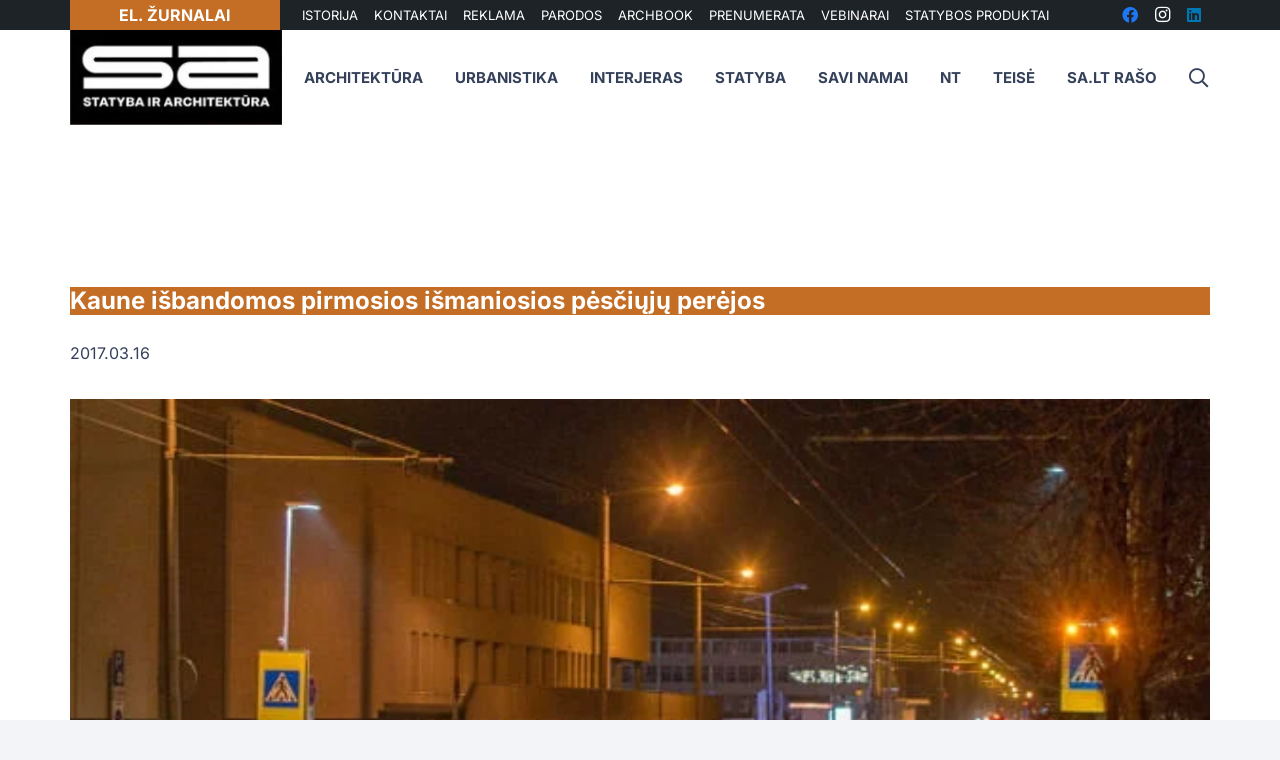

--- FILE ---
content_type: text/html; charset=UTF-8
request_url: https://sa.lt/kaune-isbandomos-pirmosios-ismaniosios-pesciuju-perejos/
body_size: 53286
content:
<!DOCTYPE HTML>
<?xml encoding="utf-8" ?><html lang="lt-LT" prefix="og: https://ogp.me/ns#">
<head><meta charset="UTF-8"><script>if(navigator.userAgent.match(/MSIE|Internet Explorer/i)||navigator.userAgent.match(/Trident\/7\..*?rv:11/i)){var href=document.location.href;if(!href.match(/[?&]nowprocket/)){if(href.indexOf("?")==-1){if(href.indexOf("#")==-1){document.location.href=href+"?nowprocket=1"}else{document.location.href=href.replace("#","?nowprocket=1#")}}else{if(href.indexOf("#")==-1){document.location.href=href+"&nowprocket=1"}else{document.location.href=href.replace("#","&nowprocket=1#")}}}}</script><script>(()=>{class RocketLazyLoadScripts{constructor(){this.v="2.0.3",this.userEvents=["keydown","keyup","mousedown","mouseup","mousemove","mouseover","mouseenter","mouseout","mouseleave","touchmove","touchstart","touchend","touchcancel","wheel","click","dblclick","input","visibilitychange"],this.attributeEvents=["onblur","onclick","oncontextmenu","ondblclick","onfocus","onmousedown","onmouseenter","onmouseleave","onmousemove","onmouseout","onmouseover","onmouseup","onmousewheel","onscroll","onsubmit"]}async t(){this.i(),this.o(),/iP(ad|hone)/.test(navigator.userAgent)&&this.h(),this.u(),this.l(this),this.m(),this.k(this),this.p(this),this._(),await Promise.all([this.R(),this.L()]),this.lastBreath=Date.now(),this.S(this),this.P(),this.D(),this.O(),this.M(),await this.C(this.delayedScripts.normal),await this.C(this.delayedScripts.defer),await this.C(this.delayedScripts.async),this.F("domReady"),await this.T(),await this.j(),await this.I(),this.F("windowLoad"),await this.A(),window.dispatchEvent(new Event("rocket-allScriptsLoaded")),this.everythingLoaded=!0,this.lastTouchEnd&&await new Promise((t=>setTimeout(t,500-Date.now()+this.lastTouchEnd))),this.H(),this.F("all"),this.U(),this.W()}i(){this.CSPIssue=sessionStorage.getItem("rocketCSPIssue"),document.addEventListener("securitypolicyviolation",(t=>{this.CSPIssue||"script-src-elem"!==t.violatedDirective||"data"!==t.blockedURI||(this.CSPIssue=!0,sessionStorage.setItem("rocketCSPIssue",!0))}),{isRocket:!0})}o(){window.addEventListener("pageshow",(t=>{this.persisted=t.persisted,this.realWindowLoadedFired=!0}),{isRocket:!0}),window.addEventListener("pagehide",(()=>{this.onFirstUserAction=null}),{isRocket:!0})}h(){let t;function e(e){t=e}window.addEventListener("touchstart",e,{isRocket:!0}),window.addEventListener("touchend",(function i(o){Math.abs(o.changedTouches[0].pageX-t.changedTouches[0].pageX)<10&&Math.abs(o.changedTouches[0].pageY-t.changedTouches[0].pageY)<10&&o.timeStamp-t.timeStamp<200&&(o.target.dispatchEvent(new PointerEvent("click",{target:o.target,bubbles:!0,cancelable:!0,detail:1})),event.preventDefault(),window.removeEventListener("touchstart",e,{isRocket:!0}),window.removeEventListener("touchend",i,{isRocket:!0}))}),{isRocket:!0})}q(t){this.userActionTriggered||("mousemove"!==t.type||this.firstMousemoveIgnored?"keyup"===t.type||"mouseover"===t.type||"mouseout"===t.type||(this.userActionTriggered=!0,this.onFirstUserAction&&this.onFirstUserAction()):this.firstMousemoveIgnored=!0),"click"===t.type&&t.preventDefault(),this.savedUserEvents.length>0&&(t.stopPropagation(),t.stopImmediatePropagation()),"touchstart"===this.lastEvent&&"touchend"===t.type&&(this.lastTouchEnd=Date.now()),"click"===t.type&&(this.lastTouchEnd=0),this.lastEvent=t.type,this.savedUserEvents.push(t)}u(){this.savedUserEvents=[],this.userEventHandler=this.q.bind(this),this.userEvents.forEach((t=>window.addEventListener(t,this.userEventHandler,{passive:!1,isRocket:!0})))}U(){this.userEvents.forEach((t=>window.removeEventListener(t,this.userEventHandler,{passive:!1,isRocket:!0}))),this.savedUserEvents.forEach((t=>{t.target.dispatchEvent(new window[t.constructor.name](t.type,t))}))}m(){this.eventsMutationObserver=new MutationObserver((t=>{const e="return false";for(const i of t){if("attributes"===i.type){const t=i.target.getAttribute(i.attributeName);t&&t!==e&&(i.target.setAttribute("data-rocket-"+i.attributeName,t),i.target["rocket"+i.attributeName]=new Function("event",t),i.target.setAttribute(i.attributeName,e))}"childList"===i.type&&i.addedNodes.forEach((t=>{if(t.nodeType===Node.ELEMENT_NODE)for(const i of t.attributes)this.attributeEvents.includes(i.name)&&i.value&&""!==i.value&&(t.setAttribute("data-rocket-"+i.name,i.value),t["rocket"+i.name]=new Function("event",i.value),t.setAttribute(i.name,e))}))}})),this.eventsMutationObserver.observe(document,{subtree:!0,childList:!0,attributeFilter:this.attributeEvents})}H(){this.eventsMutationObserver.disconnect(),this.attributeEvents.forEach((t=>{document.querySelectorAll("[data-rocket-"+t+"]").forEach((e=>{e.setAttribute(t,e.getAttribute("data-rocket-"+t)),e.removeAttribute("data-rocket-"+t)}))}))}k(t){Object.defineProperty(HTMLElement.prototype,"onclick",{get(){return this.rocketonclick||null},set(e){this.rocketonclick=e,this.setAttribute(t.everythingLoaded?"onclick":"data-rocket-onclick","this.rocketonclick(event)")}})}S(t){function e(e,i){let o=e[i];e[i]=null,Object.defineProperty(e,i,{get:()=>o,set(s){t.everythingLoaded?o=s:e["rocket"+i]=o=s}})}e(document,"onreadystatechange"),e(window,"onload"),e(window,"onpageshow");try{Object.defineProperty(document,"readyState",{get:()=>t.rocketReadyState,set(e){t.rocketReadyState=e},configurable:!0}),document.readyState="loading"}catch(t){console.log("WPRocket DJE readyState conflict, bypassing")}}l(t){this.originalAddEventListener=EventTarget.prototype.addEventListener,this.originalRemoveEventListener=EventTarget.prototype.removeEventListener,this.savedEventListeners=[],EventTarget.prototype.addEventListener=function(e,i,o){o&&o.isRocket||!t.B(e,this)&&!t.userEvents.includes(e)||t.B(e,this)&&!t.userActionTriggered||e.startsWith("rocket-")||t.everythingLoaded?t.originalAddEventListener.call(this,e,i,o):t.savedEventListeners.push({target:this,remove:!1,type:e,func:i,options:o})},EventTarget.prototype.removeEventListener=function(e,i,o){o&&o.isRocket||!t.B(e,this)&&!t.userEvents.includes(e)||t.B(e,this)&&!t.userActionTriggered||e.startsWith("rocket-")||t.everythingLoaded?t.originalRemoveEventListener.call(this,e,i,o):t.savedEventListeners.push({target:this,remove:!0,type:e,func:i,options:o})}}F(t){"all"===t&&(EventTarget.prototype.addEventListener=this.originalAddEventListener,EventTarget.prototype.removeEventListener=this.originalRemoveEventListener),this.savedEventListeners=this.savedEventListeners.filter((e=>{let i=e.type,o=e.target||window;return"domReady"===t&&"DOMContentLoaded"!==i&&"readystatechange"!==i||("windowLoad"===t&&"load"!==i&&"readystatechange"!==i&&"pageshow"!==i||(this.B(i,o)&&(i="rocket-"+i),e.remove?o.removeEventListener(i,e.func,e.options):o.addEventListener(i,e.func,e.options),!1))}))}p(t){let e;function i(e){return t.everythingLoaded?e:e.split(" ").map((t=>"load"===t||t.startsWith("load.")?"rocket-jquery-load":t)).join(" ")}function o(o){function s(e){const s=o.fn[e];o.fn[e]=o.fn.init.prototype[e]=function(){return this[0]===window&&t.userActionTriggered&&("string"==typeof arguments[0]||arguments[0]instanceof String?arguments[0]=i(arguments[0]):"object"==typeof arguments[0]&&Object.keys(arguments[0]).forEach((t=>{const e=arguments[0][t];delete arguments[0][t],arguments[0][i(t)]=e}))),s.apply(this,arguments),this}}if(o&&o.fn&&!t.allJQueries.includes(o)){const e={DOMContentLoaded:[],"rocket-DOMContentLoaded":[]};for(const t in e)document.addEventListener(t,(()=>{e[t].forEach((t=>t()))}),{isRocket:!0});o.fn.ready=o.fn.init.prototype.ready=function(i){function s(){parseInt(o.fn.jquery)>2?setTimeout((()=>i.bind(document)(o))):i.bind(document)(o)}return t.realDomReadyFired?!t.userActionTriggered||t.fauxDomReadyFired?s():e["rocket-DOMContentLoaded"].push(s):e.DOMContentLoaded.push(s),o([])},s("on"),s("one"),s("off"),t.allJQueries.push(o)}e=o}t.allJQueries=[],o(window.jQuery),Object.defineProperty(window,"jQuery",{get:()=>e,set(t){o(t)}})}P(){const t=new Map;document.write=document.writeln=function(e){const i=document.currentScript,o=document.createRange(),s=i.parentElement;let n=t.get(i);void 0===n&&(n=i.nextSibling,t.set(i,n));const c=document.createDocumentFragment();o.setStart(c,0),c.appendChild(o.createContextualFragment(e)),s.insertBefore(c,n)}}async R(){return new Promise((t=>{this.userActionTriggered?t():this.onFirstUserAction=t}))}async L(){return new Promise((t=>{document.addEventListener("DOMContentLoaded",(()=>{this.realDomReadyFired=!0,t()}),{isRocket:!0})}))}async I(){return this.realWindowLoadedFired?Promise.resolve():new Promise((t=>{window.addEventListener("load",t,{isRocket:!0})}))}M(){this.pendingScripts=[];this.scriptsMutationObserver=new MutationObserver((t=>{for(const e of t)e.addedNodes.forEach((t=>{"SCRIPT"!==t.tagName||t.noModule||t.isWPRocket||this.pendingScripts.push({script:t,promise:new Promise((e=>{const i=()=>{const i=this.pendingScripts.findIndex((e=>e.script===t));i>=0&&this.pendingScripts.splice(i,1),e()};t.addEventListener("load",i,{isRocket:!0}),t.addEventListener("error",i,{isRocket:!0}),setTimeout(i,1e3)}))})}))})),this.scriptsMutationObserver.observe(document,{childList:!0,subtree:!0})}async j(){await this.J(),this.pendingScripts.length?(await this.pendingScripts[0].promise,await this.j()):this.scriptsMutationObserver.disconnect()}D(){this.delayedScripts={normal:[],async:[],defer:[]},document.querySelectorAll("script[type$=rocketlazyloadscript]").forEach((t=>{t.hasAttribute("data-rocket-src")?t.hasAttribute("async")&&!1!==t.async?this.delayedScripts.async.push(t):t.hasAttribute("defer")&&!1!==t.defer||"module"===t.getAttribute("data-rocket-type")?this.delayedScripts.defer.push(t):this.delayedScripts.normal.push(t):this.delayedScripts.normal.push(t)}))}async _(){await this.L();let t=[];document.querySelectorAll("script[type$=rocketlazyloadscript][data-rocket-src]").forEach((e=>{let i=e.getAttribute("data-rocket-src");if(i&&!i.startsWith("data:")){i.startsWith("//")&&(i=location.protocol+i);try{const o=new URL(i).origin;o!==location.origin&&t.push({src:o,crossOrigin:e.crossOrigin||"module"===e.getAttribute("data-rocket-type")})}catch(t){}}})),t=[...new Map(t.map((t=>[JSON.stringify(t),t]))).values()],this.N(t,"preconnect")}async $(t){if(await this.G(),!0!==t.noModule||!("noModule"in HTMLScriptElement.prototype))return new Promise((e=>{let i;function o(){(i||t).setAttribute("data-rocket-status","executed"),e()}try{if(navigator.userAgent.includes("Firefox/")||""===navigator.vendor||this.CSPIssue)i=document.createElement("script"),[...t.attributes].forEach((t=>{let e=t.nodeName;"type"!==e&&("data-rocket-type"===e&&(e="type"),"data-rocket-src"===e&&(e="src"),i.setAttribute(e,t.nodeValue))})),t.text&&(i.text=t.text),t.nonce&&(i.nonce=t.nonce),i.hasAttribute("src")?(i.addEventListener("load",o,{isRocket:!0}),i.addEventListener("error",(()=>{i.setAttribute("data-rocket-status","failed-network"),e()}),{isRocket:!0}),setTimeout((()=>{i.isConnected||e()}),1)):(i.text=t.text,o()),i.isWPRocket=!0,t.parentNode.replaceChild(i,t);else{const i=t.getAttribute("data-rocket-type"),s=t.getAttribute("data-rocket-src");i?(t.type=i,t.removeAttribute("data-rocket-type")):t.removeAttribute("type"),t.addEventListener("load",o,{isRocket:!0}),t.addEventListener("error",(i=>{this.CSPIssue&&i.target.src.startsWith("data:")?(console.log("WPRocket: CSP fallback activated"),t.removeAttribute("src"),this.$(t).then(e)):(t.setAttribute("data-rocket-status","failed-network"),e())}),{isRocket:!0}),s?(t.fetchPriority="high",t.removeAttribute("data-rocket-src"),t.src=s):t.src="data:text/javascript;base64,"+window.btoa(unescape(encodeURIComponent(t.text)))}}catch(i){t.setAttribute("data-rocket-status","failed-transform"),e()}}));t.setAttribute("data-rocket-status","skipped")}async C(t){const e=t.shift();return e?(e.isConnected&&await this.$(e),this.C(t)):Promise.resolve()}O(){this.N([...this.delayedScripts.normal,...this.delayedScripts.defer,...this.delayedScripts.async],"preload")}N(t,e){this.trash=this.trash||[];let i=!0;var o=document.createDocumentFragment();t.forEach((t=>{const s=t.getAttribute&&t.getAttribute("data-rocket-src")||t.src;if(s&&!s.startsWith("data:")){const n=document.createElement("link");n.href=s,n.rel=e,"preconnect"!==e&&(n.as="script",n.fetchPriority=i?"high":"low"),t.getAttribute&&"module"===t.getAttribute("data-rocket-type")&&(n.crossOrigin=!0),t.crossOrigin&&(n.crossOrigin=t.crossOrigin),t.integrity&&(n.integrity=t.integrity),t.nonce&&(n.nonce=t.nonce),o.appendChild(n),this.trash.push(n),i=!1}})),document.head.appendChild(o)}W(){this.trash.forEach((t=>t.remove()))}async T(){try{document.readyState="interactive"}catch(t){}this.fauxDomReadyFired=!0;try{await this.G(),document.dispatchEvent(new Event("rocket-readystatechange")),await this.G(),document.rocketonreadystatechange&&document.rocketonreadystatechange(),await this.G(),document.dispatchEvent(new Event("rocket-DOMContentLoaded")),await this.G(),window.dispatchEvent(new Event("rocket-DOMContentLoaded"))}catch(t){console.error(t)}}async A(){try{document.readyState="complete"}catch(t){}try{await this.G(),document.dispatchEvent(new Event("rocket-readystatechange")),await this.G(),document.rocketonreadystatechange&&document.rocketonreadystatechange(),await this.G(),window.dispatchEvent(new Event("rocket-load")),await this.G(),window.rocketonload&&window.rocketonload(),await this.G(),this.allJQueries.forEach((t=>t(window).trigger("rocket-jquery-load"))),await this.G();const t=new Event("rocket-pageshow");t.persisted=this.persisted,window.dispatchEvent(t),await this.G(),window.rocketonpageshow&&window.rocketonpageshow({persisted:this.persisted})}catch(t){console.error(t)}}async G(){Date.now()-this.lastBreath>45&&(await this.J(),this.lastBreath=Date.now())}async J(){return document.hidden?new Promise((t=>setTimeout(t))):new Promise((t=>requestAnimationFrame(t)))}B(t,e){return e===document&&"readystatechange"===t||(e===document&&"DOMContentLoaded"===t||(e===window&&"DOMContentLoaded"===t||(e===window&&"load"===t||e===window&&"pageshow"===t)))}static run(){(new RocketLazyLoadScripts).t()}}RocketLazyLoadScripts.run()})();</script>
	
		<style>img:is([sizes="auto" i], [sizes^="auto," i]) { contain-intrinsic-size: 3000px 1500px }</style>
	
<!-- Search Engine Optimization by Rank Math - https://rankmath.com/ -->
<title>Kaune i&scaron;bandomos pirmosios i&scaron;maniosios p&#279;s&#269;i&#371;j&#371; per&#279;jos &ndash; SA.lt</title><link rel="preload" data-rocket-preload as="image" href="https://sa.lt/wp-content/uploads/ismaniosios_perejos_kaunas_0.jpg" imagesrcset="https://sa.lt/wp-content/uploads/ismaniosios_perejos_kaunas_0.jpg 600w, https://sa.lt/wp-content/uploads/ismaniosios_perejos_kaunas_0-300x150.jpg 300w" imagesizes="(max-width: 600px) 100vw, 600px" fetchpriority="high"><link rel="stylesheet" href="https://sa.lt/wp-content/cache/fonts/1/google-fonts/css/f/2/1/d27f7d32dc88892600f17aa7b11a6.css" data-wpr-hosted-gf-parameters="family=Inter%3A400%2C700%2C600&display=swap"/>
<meta name="description" content="Da&#382;nomis eismo nelaim&#279;mis pasi&#382;ymin&#269;ioje Kovo 11-osios gatv&#279;je Kauno miesto savivaldyb&#279; pasirinko taikyti unikali&#261; technologij&#261;. Ties Taikos prospekto &#382;iedu">
<meta name="robots" content="follow, index, max-snippet:-1, max-video-preview:-1, max-image-preview:large">
<link rel="canonical" href="https://sa.lt/kaune-isbandomos-pirmosios-ismaniosios-pesciuju-perejos/">
<meta property="og:locale" content="lt_LT">
<meta property="og:type" content="article">
<meta property="og:title" content="Kaune i&scaron;bandomos pirmosios i&scaron;maniosios p&#279;s&#269;i&#371;j&#371; per&#279;jos &ndash; SA.lt">
<meta property="og:description" content="Da&#382;nomis eismo nelaim&#279;mis pasi&#382;ymin&#269;ioje Kovo 11-osios gatv&#279;je Kauno miesto savivaldyb&#279; pasirinko taikyti unikali&#261; technologij&#261;. Ties Taikos prospekto &#382;iedu">
<meta property="og:url" content="https://sa.lt/kaune-isbandomos-pirmosios-ismaniosios-pesciuju-perejos/">
<meta property="og:site_name" content="SA.lt">
<meta property="article:publisher" content="https://www.facebook.com/StatybaArchitektura/">
<meta property="article:author" content="https://www.facebook.com/StatybaIrArchitektura/">
<meta property="article:tag" content="Eismo saugumas">
<meta property="article:tag" content="Judesio detektoriai">
<meta property="article:tag" content="P&#279;s&#269;i&#371;j&#371; per&#279;ja">
<meta property="article:section" content="Uncategorized">
<meta property="og:updated_time" content="2020-11-07T17:25:36+02:00">
<meta property="og:image" content="https://sa.lt/wp-content/uploads/ismaniosios_perejos_kaunas_0.jpg">
<meta property="og:image:secure_url" content="https://sa.lt/wp-content/uploads/ismaniosios_perejos_kaunas_0.jpg">
<meta property="og:image:width" content="600">
<meta property="og:image:height" content="300">
<meta property="og:image:alt" content="i&scaron;maniosios p&#279;s&#269;i&#371;j&#371; per&#279;jos">
<meta property="og:image:type" content="image/jpeg">
<meta property="article:published_time" content="2017-03-16T13:52:23+02:00">
<meta property="article:modified_time" content="2020-11-07T17:25:36+02:00">
<meta name="twitter:card" content="summary_large_image">
<meta name="twitter:title" content="Kaune i&scaron;bandomos pirmosios i&scaron;maniosios p&#279;s&#269;i&#371;j&#371; per&#279;jos &ndash; SA.lt">
<meta name="twitter:description" content="Da&#382;nomis eismo nelaim&#279;mis pasi&#382;ymin&#269;ioje Kovo 11-osios gatv&#279;je Kauno miesto savivaldyb&#279; pasirinko taikyti unikali&#261; technologij&#261;. Ties Taikos prospekto &#382;iedu">
<meta name="twitter:image" content="https://sa.lt/wp-content/uploads/ismaniosios_perejos_kaunas_0.jpg">
<meta name="twitter:label1" content="Written by">
<meta name="twitter:data1" content="SA">
<meta name="twitter:label2" content="Time to read">
<meta name="twitter:data2" content="1 minute">
<script type="application/ld+json" class="rank-math-schema">{"@context":"https://schema.org","@graph":[{"@type":"Organization","@id":"https://sa.lt/#organization","name":"SA.lt \u2013 Statyba ir architekt\u016bra","url":"https://sa.lt","sameAs":["https://www.facebook.com/StatybaArchitektura/"],"logo":{"@type":"ImageObject","@id":"https://sa.lt/#logo","url":"https://sa.lt/wp-content/uploads/2021/06/statyba-ir-architektura.png","contentUrl":"https://sa.lt/wp-content/uploads/2021/06/statyba-ir-architektura.png","caption":"SA.lt","inLanguage":"lt-LT","width":"164","height":"164"}},{"@type":"WebSite","@id":"https://sa.lt/#website","url":"https://sa.lt","name":"SA.lt","publisher":{"@id":"https://sa.lt/#organization"},"inLanguage":"lt-LT"},{"@type":"ImageObject","@id":"https://sa.lt/wp-content/uploads/ismaniosios_perejos_kaunas_0.jpg","url":"https://sa.lt/wp-content/uploads/ismaniosios_perejos_kaunas_0.jpg","width":"600","height":"300","caption":"i\u0161maniosios p\u0117s\u010di\u0173j\u0173 per\u0117jos","inLanguage":"lt-LT"},{"@type":"WebPage","@id":"https://sa.lt/kaune-isbandomos-pirmosios-ismaniosios-pesciuju-perejos/#webpage","url":"https://sa.lt/kaune-isbandomos-pirmosios-ismaniosios-pesciuju-perejos/","name":"Kaune i\u0161bandomos pirmosios i\u0161maniosios p\u0117s\u010di\u0173j\u0173 per\u0117jos &ndash; SA.lt","datePublished":"2017-03-16T13:52:23+02:00","dateModified":"2020-11-07T17:25:36+02:00","isPartOf":{"@id":"https://sa.lt/#website"},"primaryImageOfPage":{"@id":"https://sa.lt/wp-content/uploads/ismaniosios_perejos_kaunas_0.jpg"},"inLanguage":"lt-LT"},{"@type":"Person","@id":"https://sa.lt/author/sa/","name":"SA","url":"https://sa.lt/author/sa/","image":{"@type":"ImageObject","@id":"https://secure.gravatar.com/avatar/cc2f56c3181f0abdcfc60ec5e7f758e3212c0230a8c26165338783bc74a2d35a?s=96&amp;r=g","url":"https://secure.gravatar.com/avatar/cc2f56c3181f0abdcfc60ec5e7f758e3212c0230a8c26165338783bc74a2d35a?s=96&amp;r=g","caption":"SA","inLanguage":"lt-LT"},"sameAs":["https://sa.lt/","https://www.facebook.com/StatybaIrArchitektura/"],"worksFor":{"@id":"https://sa.lt/#organization"}},{"@type":"NewsArticle","headline":"Kaune i\u0161bandomos pirmosios i\u0161maniosios p\u0117s\u010di\u0173j\u0173 per\u0117jos &ndash; SA.lt","keywords":"i\u0161maniosios p\u0117s\u010di\u0173j\u0173 per\u0117jos","datePublished":"2017-03-16T13:52:23+02:00","dateModified":"2020-11-07T17:25:36+02:00","articleSection":"Uncategorized","author":{"@id":"https://sa.lt/author/sa/","name":"SA"},"publisher":{"@id":"https://sa.lt/#organization"},"description":"Da\u017enomis eismo nelaim\u0117mis pasi\u017eymin\u010dioje Kovo 11-osios gatv\u0117je Kauno miesto savivaldyb\u0117 pasirinko taikyti unikali\u0105 technologij\u0105. Ties Taikos prospekto \u017eiedu Kaune i\u0161bandomos pirmosios i\u0161maniosios p\u0117s\u010di\u0173j\u0173 per\u0117jos","name":"Kaune i\u0161bandomos pirmosios i\u0161maniosios p\u0117s\u010di\u0173j\u0173 per\u0117jos &ndash; SA.lt","@id":"https://sa.lt/kaune-isbandomos-pirmosios-ismaniosios-pesciuju-perejos/#richSnippet","isPartOf":{"@id":"https://sa.lt/kaune-isbandomos-pirmosios-ismaniosios-pesciuju-perejos/#webpage"},"image":{"@id":"https://sa.lt/wp-content/uploads/ismaniosios_perejos_kaunas_0.jpg"},"inLanguage":"lt-LT","mainEntityOfPage":{"@id":"https://sa.lt/kaune-isbandomos-pirmosios-ismaniosios-pesciuju-perejos/#webpage"}}]}</script>
<!-- /Rank Math WordPress SEO plugin -->



<link rel="alternate" type="application/rss+xml" title="SA.lt &raquo; &#302;ra&scaron;&#371; RSS srautas" href="https://sa.lt/feed/">
<link rel="alternate" type="application/rss+xml" title="SA.lt &raquo; Komentar&#371; RSS srautas" href="https://sa.lt/comments/feed/">
<link rel="alternate" type="application/rss+xml" title="SA.lt &raquo; &#302;ra&scaron;o &bdquo;Kaune i&scaron;bandomos pirmosios i&scaron;maniosios p&#279;s&#269;i&#371;j&#371; per&#279;jos&ldquo; komentar&#371; RSS srautas" href="https://sa.lt/kaune-isbandomos-pirmosios-ismaniosios-pesciuju-perejos/feed/">
<meta name="viewport" content="width=device-width, initial-scale=1">
<meta name="SKYPE_TOOLBAR" content="SKYPE_TOOLBAR_PARSER_COMPATIBLE">
<meta name="theme-color" content="#f2f4f7">
<meta property="og:title" content="Kaune i&scaron;bandomos pirmosios i&scaron;maniosios p&#279;s&#269;i&#371;j&#371; per&#279;jos &ndash; SA.lt">
<meta property="og:url" content="https://sa.lt/kaune-isbandomos-pirmosios-ismaniosios-pesciuju-perejos/">
<meta property="og:locale" content="lt_LT">
<meta property="og:site_name" content="SA.lt">
<meta property="og:type" content="article">
<meta property="og:image" content="https://sa.lt/wp-content/uploads/ismaniosios_perejos_kaunas_0.jpg" itemprop="image">
<script type="rocketlazyloadscript">
window._wpemojiSettings = {"baseUrl":"https:\/\/s.w.org\/images\/core\/emoji\/16.0.1\/72x72\/","ext":".png","svgUrl":"https:\/\/s.w.org\/images\/core\/emoji\/16.0.1\/svg\/","svgExt":".svg","source":{"concatemoji":"https:\/\/sa.lt\/wp-includes\/js\/wp-emoji-release.min.js?ver=6.8.3"}};
/*! This file is auto-generated */
!function(s,n){var o,i,e;function c(e){try{var t={supportTests:e,timestamp:(new Date).valueOf()};sessionStorage.setItem(o,JSON.stringify(t))}catch(e){}}function p(e,t,n){e.clearRect(0,0,e.canvas.width,e.canvas.height),e.fillText(t,0,0);var t=new Uint32Array(e.getImageData(0,0,e.canvas.width,e.canvas.height).data),a=(e.clearRect(0,0,e.canvas.width,e.canvas.height),e.fillText(n,0,0),new Uint32Array(e.getImageData(0,0,e.canvas.width,e.canvas.height).data));return t.every(function(e,t){return e===a[t]})}function u(e,t){e.clearRect(0,0,e.canvas.width,e.canvas.height),e.fillText(t,0,0);for(var n=e.getImageData(16,16,1,1),a=0;a<n.data.length;a++)if(0!==n.data[a])return!1;return!0}function f(e,t,n,a){switch(t){case"flag":return n(e,"\ud83c\udff3\ufe0f\u200d\u26a7\ufe0f","\ud83c\udff3\ufe0f\u200b\u26a7\ufe0f")?!1:!n(e,"\ud83c\udde8\ud83c\uddf6","\ud83c\udde8\u200b\ud83c\uddf6")&&!n(e,"\ud83c\udff4\udb40\udc67\udb40\udc62\udb40\udc65\udb40\udc6e\udb40\udc67\udb40\udc7f","\ud83c\udff4\u200b\udb40\udc67\u200b\udb40\udc62\u200b\udb40\udc65\u200b\udb40\udc6e\u200b\udb40\udc67\u200b\udb40\udc7f");case"emoji":return!a(e,"\ud83e\udedf")}return!1}function g(e,t,n,a){var r="undefined"!=typeof WorkerGlobalScope&&self instanceof WorkerGlobalScope?new OffscreenCanvas(300,150):s.createElement("canvas"),o=r.getContext("2d",{willReadFrequently:!0}),i=(o.textBaseline="top",o.font="600 32px Arial",{});return e.forEach(function(e){i[e]=t(o,e,n,a)}),i}function t(e){var t=s.createElement("script");t.src=e,t.defer=!0,s.head.appendChild(t)}"undefined"!=typeof Promise&&(o="wpEmojiSettingsSupports",i=["flag","emoji"],n.supports={everything:!0,everythingExceptFlag:!0},e=new Promise(function(e){s.addEventListener("DOMContentLoaded",e,{once:!0})}),new Promise(function(t){var n=function(){try{var e=JSON.parse(sessionStorage.getItem(o));if("object"==typeof e&&"number"==typeof e.timestamp&&(new Date).valueOf()<e.timestamp+604800&&"object"==typeof e.supportTests)return e.supportTests}catch(e){}return null}();if(!n){if("undefined"!=typeof Worker&&"undefined"!=typeof OffscreenCanvas&&"undefined"!=typeof URL&&URL.createObjectURL&&"undefined"!=typeof Blob)try{var e="postMessage("+g.toString()+"("+[JSON.stringify(i),f.toString(),p.toString(),u.toString()].join(",")+"));",a=new Blob([e],{type:"text/javascript"}),r=new Worker(URL.createObjectURL(a),{name:"wpTestEmojiSupports"});return void(r.onmessage=function(e){c(n=e.data),r.terminate(),t(n)})}catch(e){}c(n=g(i,f,p,u))}t(n)}).then(function(e){for(var t in e)n.supports[t]=e[t],n.supports.everything=n.supports.everything&&n.supports[t],"flag"!==t&&(n.supports.everythingExceptFlag=n.supports.everythingExceptFlag&&n.supports[t]);n.supports.everythingExceptFlag=n.supports.everythingExceptFlag&&!n.supports.flag,n.DOMReady=!1,n.readyCallback=function(){n.DOMReady=!0}}).then(function(){return e}).then(function(){var e;n.supports.everything||(n.readyCallback(),(e=n.source||{}).concatemoji?t(e.concatemoji):e.wpemoji&&e.twemoji&&(t(e.twemoji),t(e.wpemoji)))}))}((window,document),window._wpemojiSettings);
</script>
<!-- sa.lt is managing ads with Advanced Ads 2.0.9 &ndash; https://wpadvancedads.com/ --><!--noptimize--><script type="rocketlazyloadscript" id="advads-ready">
			window.advanced_ads_ready=function(e,a){a=a||"complete";var d=function(e){return"interactive"===a?"loading"!==e:"complete"===e};d(document.readyState)?e():document.addEventListener("readystatechange",(function(a){d(a.target.readyState)&&e()}),{once:"interactive"===a})},window.advanced_ads_ready_queue=window.advanced_ads_ready_queue||[];		</script>
		<!--/noptimize--><link data-minify="1" rel="stylesheet" id="dashicons-css" href="https://sa.lt/wp-content/cache/min/1/wp-includes/css/dashicons.min.css?ver=1762255862" media="all">
<link rel="stylesheet" id="post-views-counter-frontend-css" href="https://sa.lt/wp-content/plugins/post-views-counter/css/frontend.min.css?ver=1.5.5" media="all">
<style id="wp-emoji-styles-inline-css">

	img.wp-smiley, img.emoji {
		display: inline !important;
		border: none !important;
		box-shadow: none !important;
		height: 1em !important;
		width: 1em !important;
		margin: 0 0.07em !important;
		vertical-align: -0.1em !important;
		background: none !important;
		padding: 0 !important;
	}
</style>
<link rel="stylesheet" id="wp-block-library-css" href="https://sa.lt/wp-includes/css/dist/block-library/style.min.css?ver=6.8.3" media="all">
<style id="classic-theme-styles-inline-css">
/*! This file is auto-generated */
.wp-block-button__link{color:#fff;background-color:#32373c;border-radius:9999px;box-shadow:none;text-decoration:none;padding:calc(.667em + 2px) calc(1.333em + 2px);font-size:1.125em}.wp-block-file__button{background:#32373c;color:#fff;text-decoration:none}
</style>
<style id="global-styles-inline-css">
:root{--wp--preset--aspect-ratio--square: 1;--wp--preset--aspect-ratio--4-3: 4/3;--wp--preset--aspect-ratio--3-4: 3/4;--wp--preset--aspect-ratio--3-2: 3/2;--wp--preset--aspect-ratio--2-3: 2/3;--wp--preset--aspect-ratio--16-9: 16/9;--wp--preset--aspect-ratio--9-16: 9/16;--wp--preset--color--black: #000000;--wp--preset--color--cyan-bluish-gray: #abb8c3;--wp--preset--color--white: #ffffff;--wp--preset--color--pale-pink: #f78da7;--wp--preset--color--vivid-red: #cf2e2e;--wp--preset--color--luminous-vivid-orange: #ff6900;--wp--preset--color--luminous-vivid-amber: #fcb900;--wp--preset--color--light-green-cyan: #7bdcb5;--wp--preset--color--vivid-green-cyan: #00d084;--wp--preset--color--pale-cyan-blue: #8ed1fc;--wp--preset--color--vivid-cyan-blue: #0693e3;--wp--preset--color--vivid-purple: #9b51e0;--wp--preset--gradient--vivid-cyan-blue-to-vivid-purple: linear-gradient(135deg,rgba(6,147,227,1) 0%,rgb(155,81,224) 100%);--wp--preset--gradient--light-green-cyan-to-vivid-green-cyan: linear-gradient(135deg,rgb(122,220,180) 0%,rgb(0,208,130) 100%);--wp--preset--gradient--luminous-vivid-amber-to-luminous-vivid-orange: linear-gradient(135deg,rgba(252,185,0,1) 0%,rgba(255,105,0,1) 100%);--wp--preset--gradient--luminous-vivid-orange-to-vivid-red: linear-gradient(135deg,rgba(255,105,0,1) 0%,rgb(207,46,46) 100%);--wp--preset--gradient--very-light-gray-to-cyan-bluish-gray: linear-gradient(135deg,rgb(238,238,238) 0%,rgb(169,184,195) 100%);--wp--preset--gradient--cool-to-warm-spectrum: linear-gradient(135deg,rgb(74,234,220) 0%,rgb(151,120,209) 20%,rgb(207,42,186) 40%,rgb(238,44,130) 60%,rgb(251,105,98) 80%,rgb(254,248,76) 100%);--wp--preset--gradient--blush-light-purple: linear-gradient(135deg,rgb(255,206,236) 0%,rgb(152,150,240) 100%);--wp--preset--gradient--blush-bordeaux: linear-gradient(135deg,rgb(254,205,165) 0%,rgb(254,45,45) 50%,rgb(107,0,62) 100%);--wp--preset--gradient--luminous-dusk: linear-gradient(135deg,rgb(255,203,112) 0%,rgb(199,81,192) 50%,rgb(65,88,208) 100%);--wp--preset--gradient--pale-ocean: linear-gradient(135deg,rgb(255,245,203) 0%,rgb(182,227,212) 50%,rgb(51,167,181) 100%);--wp--preset--gradient--electric-grass: linear-gradient(135deg,rgb(202,248,128) 0%,rgb(113,206,126) 100%);--wp--preset--gradient--midnight: linear-gradient(135deg,rgb(2,3,129) 0%,rgb(40,116,252) 100%);--wp--preset--font-size--small: 13px;--wp--preset--font-size--medium: 20px;--wp--preset--font-size--large: 36px;--wp--preset--font-size--x-large: 42px;--wp--preset--spacing--20: 0.44rem;--wp--preset--spacing--30: 0.67rem;--wp--preset--spacing--40: 1rem;--wp--preset--spacing--50: 1.5rem;--wp--preset--spacing--60: 2.25rem;--wp--preset--spacing--70: 3.38rem;--wp--preset--spacing--80: 5.06rem;--wp--preset--shadow--natural: 6px 6px 9px rgba(0, 0, 0, 0.2);--wp--preset--shadow--deep: 12px 12px 50px rgba(0, 0, 0, 0.4);--wp--preset--shadow--sharp: 6px 6px 0px rgba(0, 0, 0, 0.2);--wp--preset--shadow--outlined: 6px 6px 0px -3px rgba(255, 255, 255, 1), 6px 6px rgba(0, 0, 0, 1);--wp--preset--shadow--crisp: 6px 6px 0px rgba(0, 0, 0, 1);}:where(.is-layout-flex){gap: 0.5em;}:where(.is-layout-grid){gap: 0.5em;}body .is-layout-flex{display: flex;}.is-layout-flex{flex-wrap: wrap;align-items: center;}.is-layout-flex > :is(*, div){margin: 0;}body .is-layout-grid{display: grid;}.is-layout-grid > :is(*, div){margin: 0;}:where(.wp-block-columns.is-layout-flex){gap: 2em;}:where(.wp-block-columns.is-layout-grid){gap: 2em;}:where(.wp-block-post-template.is-layout-flex){gap: 1.25em;}:where(.wp-block-post-template.is-layout-grid){gap: 1.25em;}.has-black-color{color: var(--wp--preset--color--black) !important;}.has-cyan-bluish-gray-color{color: var(--wp--preset--color--cyan-bluish-gray) !important;}.has-white-color{color: var(--wp--preset--color--white) !important;}.has-pale-pink-color{color: var(--wp--preset--color--pale-pink) !important;}.has-vivid-red-color{color: var(--wp--preset--color--vivid-red) !important;}.has-luminous-vivid-orange-color{color: var(--wp--preset--color--luminous-vivid-orange) !important;}.has-luminous-vivid-amber-color{color: var(--wp--preset--color--luminous-vivid-amber) !important;}.has-light-green-cyan-color{color: var(--wp--preset--color--light-green-cyan) !important;}.has-vivid-green-cyan-color{color: var(--wp--preset--color--vivid-green-cyan) !important;}.has-pale-cyan-blue-color{color: var(--wp--preset--color--pale-cyan-blue) !important;}.has-vivid-cyan-blue-color{color: var(--wp--preset--color--vivid-cyan-blue) !important;}.has-vivid-purple-color{color: var(--wp--preset--color--vivid-purple) !important;}.has-black-background-color{background-color: var(--wp--preset--color--black) !important;}.has-cyan-bluish-gray-background-color{background-color: var(--wp--preset--color--cyan-bluish-gray) !important;}.has-white-background-color{background-color: var(--wp--preset--color--white) !important;}.has-pale-pink-background-color{background-color: var(--wp--preset--color--pale-pink) !important;}.has-vivid-red-background-color{background-color: var(--wp--preset--color--vivid-red) !important;}.has-luminous-vivid-orange-background-color{background-color: var(--wp--preset--color--luminous-vivid-orange) !important;}.has-luminous-vivid-amber-background-color{background-color: var(--wp--preset--color--luminous-vivid-amber) !important;}.has-light-green-cyan-background-color{background-color: var(--wp--preset--color--light-green-cyan) !important;}.has-vivid-green-cyan-background-color{background-color: var(--wp--preset--color--vivid-green-cyan) !important;}.has-pale-cyan-blue-background-color{background-color: var(--wp--preset--color--pale-cyan-blue) !important;}.has-vivid-cyan-blue-background-color{background-color: var(--wp--preset--color--vivid-cyan-blue) !important;}.has-vivid-purple-background-color{background-color: var(--wp--preset--color--vivid-purple) !important;}.has-black-border-color{border-color: var(--wp--preset--color--black) !important;}.has-cyan-bluish-gray-border-color{border-color: var(--wp--preset--color--cyan-bluish-gray) !important;}.has-white-border-color{border-color: var(--wp--preset--color--white) !important;}.has-pale-pink-border-color{border-color: var(--wp--preset--color--pale-pink) !important;}.has-vivid-red-border-color{border-color: var(--wp--preset--color--vivid-red) !important;}.has-luminous-vivid-orange-border-color{border-color: var(--wp--preset--color--luminous-vivid-orange) !important;}.has-luminous-vivid-amber-border-color{border-color: var(--wp--preset--color--luminous-vivid-amber) !important;}.has-light-green-cyan-border-color{border-color: var(--wp--preset--color--light-green-cyan) !important;}.has-vivid-green-cyan-border-color{border-color: var(--wp--preset--color--vivid-green-cyan) !important;}.has-pale-cyan-blue-border-color{border-color: var(--wp--preset--color--pale-cyan-blue) !important;}.has-vivid-cyan-blue-border-color{border-color: var(--wp--preset--color--vivid-cyan-blue) !important;}.has-vivid-purple-border-color{border-color: var(--wp--preset--color--vivid-purple) !important;}.has-vivid-cyan-blue-to-vivid-purple-gradient-background{background: var(--wp--preset--gradient--vivid-cyan-blue-to-vivid-purple) !important;}.has-light-green-cyan-to-vivid-green-cyan-gradient-background{background: var(--wp--preset--gradient--light-green-cyan-to-vivid-green-cyan) !important;}.has-luminous-vivid-amber-to-luminous-vivid-orange-gradient-background{background: var(--wp--preset--gradient--luminous-vivid-amber-to-luminous-vivid-orange) !important;}.has-luminous-vivid-orange-to-vivid-red-gradient-background{background: var(--wp--preset--gradient--luminous-vivid-orange-to-vivid-red) !important;}.has-very-light-gray-to-cyan-bluish-gray-gradient-background{background: var(--wp--preset--gradient--very-light-gray-to-cyan-bluish-gray) !important;}.has-cool-to-warm-spectrum-gradient-background{background: var(--wp--preset--gradient--cool-to-warm-spectrum) !important;}.has-blush-light-purple-gradient-background{background: var(--wp--preset--gradient--blush-light-purple) !important;}.has-blush-bordeaux-gradient-background{background: var(--wp--preset--gradient--blush-bordeaux) !important;}.has-luminous-dusk-gradient-background{background: var(--wp--preset--gradient--luminous-dusk) !important;}.has-pale-ocean-gradient-background{background: var(--wp--preset--gradient--pale-ocean) !important;}.has-electric-grass-gradient-background{background: var(--wp--preset--gradient--electric-grass) !important;}.has-midnight-gradient-background{background: var(--wp--preset--gradient--midnight) !important;}.has-small-font-size{font-size: var(--wp--preset--font-size--small) !important;}.has-medium-font-size{font-size: var(--wp--preset--font-size--medium) !important;}.has-large-font-size{font-size: var(--wp--preset--font-size--large) !important;}.has-x-large-font-size{font-size: var(--wp--preset--font-size--x-large) !important;}
:where(.wp-block-post-template.is-layout-flex){gap: 1.25em;}:where(.wp-block-post-template.is-layout-grid){gap: 1.25em;}
:where(.wp-block-columns.is-layout-flex){gap: 2em;}:where(.wp-block-columns.is-layout-grid){gap: 2em;}
:root :where(.wp-block-pullquote){font-size: 1.5em;line-height: 1.6;}
</style>
<link data-minify="1" rel="stylesheet" id="mailerlite_forms.css-css" href="https://sa.lt/wp-content/cache/min/1/wp-content/plugins/official-mailerlite-sign-up-forms/assets/css/mailerlite_forms.css?ver=1762255862" media="all">
<style id="woocommerce-inline-inline-css">
.woocommerce form .form-row .required { visibility: visible; }
</style>
<link rel="stylesheet" id="wp-ulike-css" href="https://sa.lt/wp-content/cache/background-css/1/sa.lt/wp-content/plugins/wp-ulike/assets/css/wp-ulike.min.css?ver=4.7.9.1&wpr_t=1769651207" media="all">
<link data-minify="1" rel="stylesheet" id="brands-styles-css" href="https://sa.lt/wp-content/cache/min/1/wp-content/plugins/woocommerce/assets/css/brands.css?ver=1762255862" media="all">

<link rel="stylesheet" id="us-style-css" href="https://sa.lt/wp-content/themes/Impreza/css/style.min.css?ver=8.22" media="all">
<link rel="stylesheet" id="us-woocommerce-css" href="https://sa.lt/wp-content/themes/Impreza/common/css/plugins/woocommerce.min.css?ver=8.22" media="all">
<link data-minify="1" rel="stylesheet" id="theme-style-css" href="https://sa.lt/wp-content/cache/min/1/wp-content/themes/Impreza-child/style.css?ver=1762255862" media="all">
<link data-minify="1" rel="stylesheet" id="bsf-Defaults-css" href="https://sa.lt/wp-content/cache/min/1/wp-content/uploads/smile_fonts/Defaults/Defaults.css?ver=1762255862" media="all">
<style id="rocket-lazyload-inline-css">
.rll-youtube-player{position:relative;padding-bottom:56.23%;height:0;overflow:hidden;max-width:100%;}.rll-youtube-player:focus-within{outline: 2px solid currentColor;outline-offset: 5px;}.rll-youtube-player iframe{position:absolute;top:0;left:0;width:100%;height:100%;z-index:100;background:0 0}.rll-youtube-player img{bottom:0;display:block;left:0;margin:auto;max-width:100%;width:100%;position:absolute;right:0;top:0;border:none;height:auto;-webkit-transition:.4s all;-moz-transition:.4s all;transition:.4s all}.rll-youtube-player img:hover{-webkit-filter:brightness(75%)}.rll-youtube-player .play{height:100%;width:100%;left:0;top:0;position:absolute;background:var(--wpr-bg-dbb378eb-5b28-45aa-8321-7e54cf7845d8) no-repeat center;background-color: transparent !important;cursor:pointer;border:none;}.wp-embed-responsive .wp-has-aspect-ratio .rll-youtube-player{position:absolute;padding-bottom:0;width:100%;height:100%;top:0;bottom:0;left:0;right:0}
</style>
<script type="rocketlazyloadscript" id="post-views-counter-frontend-js-before">
var pvcArgsFrontend = {"mode":"js","postID":104170,"requestURL":"https:\/\/sa.lt\/wp-admin\/admin-ajax.php","nonce":"d695a21ddf","dataStorage":"cookies","multisite":false,"path":"\/","domain":""};
</script>
<script type="rocketlazyloadscript" data-rocket-src="https://sa.lt/wp-content/plugins/post-views-counter/js/frontend.min.js?ver=1.5.5" id="post-views-counter-frontend-js" data-rocket-defer defer></script>
<script src="https://sa.lt/wp-includes/js/jquery/jquery.min.js?ver=3.7.1" id="jquery-core-js" data-rocket-defer defer></script>
<script src="https://sa.lt/wp-content/plugins/woocommerce/assets/js/jquery-blockui/jquery.blockUI.min.js?ver=2.7.0-wc.9.9.6" id="jquery-blockui-js" defer data-wp-strategy="defer"></script>
<script type="rocketlazyloadscript" data-rocket-src="https://sa.lt/wp-content/plugins/woocommerce/assets/js/js-cookie/js.cookie.min.js?ver=2.1.4-wc.9.9.6" id="js-cookie-js" defer data-wp-strategy="defer"></script>
<script id="woocommerce-js-extra">
var woocommerce_params = {"ajax_url":"\/wp-admin\/admin-ajax.php","wc_ajax_url":"\/?wc-ajax=%%endpoint%%","i18n_password_show":"Rodyti slapta\u017eod\u012f","i18n_password_hide":"Sl\u0117pti slapta\u017eod\u012f"};
</script>
<script type="rocketlazyloadscript" data-rocket-src="https://sa.lt/wp-content/plugins/woocommerce/assets/js/frontend/woocommerce.min.js?ver=9.9.6" id="woocommerce-js" defer data-wp-strategy="defer"></script>
<script type="rocketlazyloadscript"></script><link rel="https://api.w.org/" href="https://sa.lt/wp-json/"><link rel="alternate" title="JSON" type="application/json" href="https://sa.lt/wp-json/wp/v2/posts/104170"><link rel="EditURI" type="application/rsd+xml" title="RSD" href="https://sa.lt/xmlrpc.php?rsd">
<meta name="generator" content="WordPress 6.8.3">
<link rel="shortlink" href="https://sa.lt/?p=104170">
<link rel="alternate" title="oEmbed (JSON)" type="application/json+oembed" href="https://sa.lt/wp-json/oembed/1.0/embed?url=https%3A%2F%2Fsa.lt%2Fkaune-isbandomos-pirmosios-ismaniosios-pesciuju-perejos%2F">
<link rel="alternate" title="oEmbed (XML)" type="text/xml+oembed" href="https://sa.lt/wp-json/oembed/1.0/embed?url=https%3A%2F%2Fsa.lt%2Fkaune-isbandomos-pirmosios-ismaniosios-pesciuju-perejos%2F&amp;format=xml">
        <!-- MailerLite Universal -->
        <script type="rocketlazyloadscript">
            (function(w,d,e,u,f,l,n){w[f]=w[f]||function(){(w[f].q=w[f].q||[])
                .push(arguments);},l=d.createElement(e),l.async=1,l.src=u,
                n=d.getElementsByTagName(e)[0],n.parentNode.insertBefore(l,n);})
            (window,document,'script','https://assets.mailerlite.com/js/universal.js','ml');
            ml('account', '161903');
            ml('enablePopups', true);
        </script>
        <!-- End MailerLite Universal -->
        		<script id="us_add_no_touch">
			if ( ! /Android|webOS|iPhone|iPad|iPod|BlackBerry|IEMobile|Opera Mini/i.test( navigator.userAgent ) ) {
				var root = document.getElementsByTagName( 'html' )[ 0 ]
				root.className += " no-touch";
			}
		</script>
			<noscript><style>.woocommerce-product-gallery{ opacity: 1 !important; }</style></noscript>
	<meta name="generator" content="Powered by WPBakery Page Builder - drag and drop page builder for WordPress.">
<link rel="icon" href="https://sa.lt/wp-content/uploads/2024/11/cropped-sa-favicon-512-32x32.jpg" sizes="32x32">
<link rel="icon" href="https://sa.lt/wp-content/uploads/2024/11/cropped-sa-favicon-512-192x192.jpg" sizes="192x192">
<link rel="apple-touch-icon" href="https://sa.lt/wp-content/uploads/2024/11/cropped-sa-favicon-512-180x180.jpg">
<meta name="msapplication-TileImage" content="https://sa.lt/wp-content/uploads/2024/11/cropped-sa-favicon-512-270x270.jpg">
		<style id="wp-custom-css">
			.pxtitle {font-size:13px!important;}
/*
h2 {
font-size: 22px!important;
line-height: 1.2!important;
}*/
/*
.w-grid-item .w-post-elm.post_image img {
    max-width: 400px !important;
    height: auto !important;=
    margin: 0 auto; =
}*/		</style>
		<noscript><style> .wpb_animate_when_almost_visible { opacity: 1; }</style></noscript><noscript><style id="rocket-lazyload-nojs-css">.rll-youtube-player, [data-lazy-src]{display:none !important;}</style></noscript>		<style id="us-icon-fonts">@font-face{font-display:block;font-style:normal;font-family:"fontawesome";font-weight:900;src:url("https://sa.lt/wp-content/themes/Impreza/fonts/fa-solid-900.woff2?ver=8.22") format("woff2")}.fas{font-family:"fontawesome";font-weight:900}@font-face{font-display:block;font-style:normal;font-family:"fontawesome";font-weight:400;src:url("https://sa.lt/wp-content/themes/Impreza/fonts/fa-regular-400.woff2?ver=8.22") format("woff2")}.far{font-family:"fontawesome";font-weight:400}@font-face{font-display:block;font-style:normal;font-family:"fontawesome";font-weight:300;src:url("https://sa.lt/wp-content/themes/Impreza/fonts/fa-light-300.woff2?ver=8.22") format("woff2")}.fal{font-family:"fontawesome";font-weight:300}@font-face{font-display:block;font-style:normal;font-family:"Font Awesome 5 Duotone";font-weight:900;src:url("https://sa.lt/wp-content/themes/Impreza/fonts/fa-duotone-900.woff2?ver=8.22") format("woff2")}.fad{font-family:"Font Awesome 5 Duotone";font-weight:900}.fad{position:relative}.fad:before{position:absolute}.fad:after{opacity:0.4}@font-face{font-display:block;font-style:normal;font-family:"Font Awesome 5 Brands";font-weight:400;src:url("https://sa.lt/wp-content/themes/Impreza/fonts/fa-brands-400.woff2?ver=8.22") format("woff2")}.fab{font-family:"Font Awesome 5 Brands";font-weight:400}@font-face{font-display:block;font-style:normal;font-family:"Material Icons";font-weight:400;src:url("https://sa.lt/wp-content/themes/Impreza/fonts/material-icons.woff2?ver=8.22") format("woff2")}.material-icons{font-family:"Material Icons";font-weight:400}</style>
				<style id="us-theme-options-css">:root{--color-header-middle-bg:#ffffff;--color-header-middle-bg-grad:#ffffff;--color-header-middle-text:#35415b;--color-header-middle-text-hover:#c46d25;--color-header-transparent-bg:transparent;--color-header-transparent-bg-grad:transparent;--color-header-transparent-text:#35415b;--color-header-transparent-text-hover:#c46d25;--color-chrome-toolbar:#f2f4f7;--color-chrome-toolbar-grad:#f2f4f7;--color-header-top-bg:#f2f4f7;--color-header-top-bg-grad:#f2f4f7;--color-header-top-text:#727f9f;--color-header-top-text-hover:#c46d25;--color-header-top-transparent-bg:rgba(0,0,0,0.2);--color-header-top-transparent-bg-grad:rgba(0,0,0,0.2);--color-header-top-transparent-text:rgba(255,255,255,0.66);--color-header-top-transparent-text-hover:#ffffff;--color-content-bg:#ffffff;--color-content-bg-grad:#ffffff;--color-content-bg-alt:#f2f4f7;--color-content-bg-alt-grad:#f2f4f7;--color-content-border:#e3e7f0;--color-content-heading:#0f131f;--color-content-heading-grad:#0f131f;--color-content-text:#35415b;--color-content-link:#c46d25;--color-content-link-hover:#35415b;--color-content-primary:#c46d25;--color-content-primary-grad:#c46d25;--color-content-secondary:#35415b;--color-content-secondary-grad:#35415b;--color-content-faded:#727f9f;--color-content-overlay:rgba(15,19,31,0.80);--color-content-overlay-grad:rgba(15,19,31,0.80);--color-alt-content-bg:#f2f4f7;--color-alt-content-bg-grad:#f2f4f7;--color-alt-content-bg-alt:#ffffff;--color-alt-content-bg-alt-grad:#ffffff;--color-alt-content-border:#e3e7f0;--color-alt-content-heading:#0f131f;--color-alt-content-heading-grad:#0f131f;--color-alt-content-text:#35415b;--color-alt-content-link:#5e9918;--color-alt-content-link-hover:#35415b;--color-alt-content-primary:#c46d25;--color-alt-content-primary-grad:#c46d25;--color-alt-content-secondary:#35415b;--color-alt-content-secondary-grad:#35415b;--color-alt-content-faded:#727f9f;--color-alt-content-overlay:#5e9918;--color-alt-content-overlay-grad:#5e9918;--color-footer-bg:#0f131f;--color-footer-bg-grad:#0f131f;--color-footer-bg-alt:#1c2130;--color-footer-bg-alt-grad:#1c2130;--color-footer-border:#2b3242;--color-footer-heading:#ffffff;--color-footer-heading-grad:#ffffff;--color-footer-text:#8d9096;--color-footer-link:#2572c4;--color-footer-link-hover:#ffffff;--color-subfooter-bg:#35415b;--color-subfooter-bg-grad:#35415b;--color-subfooter-bg-alt:#2b3242;--color-subfooter-bg-alt-grad:#2b3242;--color-subfooter-border:#727f9f;--color-subfooter-heading:#e3e7f0;--color-subfooter-heading-grad:#e3e7f0;--color-subfooter-text:#9ba5bf;--color-subfooter-link:#5e9918;--color-subfooter-link-hover:#ffffff;--color-content-primary-faded:rgba(196,109,37,0.15);--box-shadow:0 5px 15px rgba(0,0,0,.15);--box-shadow-up:0 -5px 15px rgba(0,0,0,.15);--site-canvas-width:1300px;--site-content-width:1140px;--text-block-margin-bottom:0rem;--inputs-font-size:1rem;--inputs-height:2.8rem;--inputs-padding:0.8rem;--inputs-border-width:0px;--inputs-text-color:var(--color-content-text)}.has-content-primary-color{color:var(--color-content-primary)}.has-content-primary-background-color{background:var(--color-content-primary-grad)}.has-content-secondary-color{color:var(--color-content-secondary)}.has-content-secondary-background-color{background:var(--color-content-secondary-grad)}.has-content-heading-color{color:var(--color-content-heading)}.has-content-heading-background-color{background:var(--color-content-heading-grad)}.has-content-text-color{color:var(--color-content-text)}.has-content-text-background-color{background:var(--color-content-text-grad)}.has-content-faded-color{color:var(--color-content-faded)}.has-content-faded-background-color{background:var(--color-content-faded-grad)}.has-content-border-color{color:var(--color-content-border)}.has-content-border-background-color{background:var(--color-content-border-grad)}.has-content-bg-alt-color{color:var(--color-content-bg-alt)}.has-content-bg-alt-background-color{background:var(--color-content-bg-alt-grad)}.has-content-bg-color{color:var(--color-content-bg)}.has-content-bg-background-color{background:var(--color-content-bg-grad)}:root{--font-family:Inter,sans-serif;--font-size:16px;--line-height:28px;--font-weight:400;--bold-font-weight:700;--text-transform:none;--font-style:normal;--letter-spacing:0em;--h1-font-family:inherit;--h1-font-size:42px;--h1-line-height:1.2;--h1-font-weight:400;--h1-bold-font-weight:700;--h1-text-transform:none;--h1-font-style:normal;--h1-letter-spacing:0em;--h1-margin-bottom:1.5rem;--h2-font-family:var(--h1-font-family);--h2-font-size:24px;--h2-line-height:1.2;--h2-font-weight:var(--h1-font-weight);--h2-bold-font-weight:var(--h1-bold-font-weight);--h2-text-transform:var(--h1-text-transform);--h2-font-style:var(--h1-font-style);--h2-letter-spacing:0em;--h2-margin-bottom:1.5rem;--h3-font-family:var(--h1-font-family);--h3-font-size:20px;--h3-line-height:1.2;--h3-font-weight:var(--h1-font-weight);--h3-bold-font-weight:var(--h1-bold-font-weight);--h3-text-transform:var(--h1-text-transform);--h3-font-style:var(--h1-font-style);--h3-letter-spacing:0em;--h3-margin-bottom:1.5rem;--h4-font-family:var(--h1-font-family);--h4-font-size:18px;--h4-line-height:1.2;--h4-font-weight:var(--h1-font-weight);--h4-bold-font-weight:var(--h1-bold-font-weight);--h4-text-transform:var(--h1-text-transform);--h4-font-style:italic;--h4-letter-spacing:0em;--h4-margin-bottom:1.5rem;--h5-font-family:var(--h1-font-family);--h5-font-size:calc(16px + 0.8vw);--h5-line-height:1.2;--h5-font-weight:var(--h1-font-weight);--h5-bold-font-weight:var(--h1-bold-font-weight);--h5-text-transform:var(--h1-text-transform);--h5-font-style:var(--h1-font-style);--h5-letter-spacing:0em;--h5-margin-bottom:1.5rem;--h6-font-family:inherit;--h6-font-size:16px;--h6-line-height:1.2;--h6-font-weight:600;--h6-bold-font-weight:var(--h1-bold-font-weight);--h6-text-transform:var(--h1-text-transform);--h6-font-style:var(--h1-font-style);--h6-letter-spacing:0.05em;--h6-margin-bottom:1.5rem;--h6-color:var(--color-content-link)}h1{font-family:var(--h1-font-family,inherit);font-weight:var(--h1-font-weight,inherit);font-size:var(--h1-font-size,inherit);font-style:var(--h1-font-style,inherit);line-height:var(--h1-line-height,1.4);letter-spacing:var(--h1-letter-spacing,inherit);text-transform:var(--h1-text-transform,inherit);margin-bottom:var(--h1-margin-bottom,1.5rem)}h1>strong{font-weight:var(--h1-bold-font-weight,bold)}h2{font-family:var(--h2-font-family,inherit);font-weight:var(--h2-font-weight,inherit);font-size:var(--h2-font-size,inherit);font-style:var(--h2-font-style,inherit);line-height:var(--h2-line-height,1.4);letter-spacing:var(--h2-letter-spacing,inherit);text-transform:var(--h2-text-transform,inherit);margin-bottom:var(--h2-margin-bottom,1.5rem)}h2>strong{font-weight:var(--h2-bold-font-weight,bold)}h3{font-family:var(--h3-font-family,inherit);font-weight:var(--h3-font-weight,inherit);font-size:var(--h3-font-size,inherit);font-style:var(--h3-font-style,inherit);line-height:var(--h3-line-height,1.4);letter-spacing:var(--h3-letter-spacing,inherit);text-transform:var(--h3-text-transform,inherit);margin-bottom:var(--h3-margin-bottom,1.5rem)}h3>strong{font-weight:var(--h3-bold-font-weight,bold)}h4{font-family:var(--h4-font-family,inherit);font-weight:var(--h4-font-weight,inherit);font-size:var(--h4-font-size,inherit);font-style:var(--h4-font-style,inherit);line-height:var(--h4-line-height,1.4);letter-spacing:var(--h4-letter-spacing,inherit);text-transform:var(--h4-text-transform,inherit);margin-bottom:var(--h4-margin-bottom,1.5rem)}h4>strong{font-weight:var(--h4-bold-font-weight,bold)}h5{font-family:var(--h5-font-family,inherit);font-weight:var(--h5-font-weight,inherit);font-size:var(--h5-font-size,inherit);font-style:var(--h5-font-style,inherit);line-height:var(--h5-line-height,1.4);letter-spacing:var(--h5-letter-spacing,inherit);text-transform:var(--h5-text-transform,inherit);margin-bottom:var(--h5-margin-bottom,1.5rem)}h5>strong{font-weight:var(--h5-bold-font-weight,bold)}h6{font-family:var(--h6-font-family,inherit);font-weight:var(--h6-font-weight,inherit);font-size:var(--h6-font-size,inherit);font-style:var(--h6-font-style,inherit);line-height:var(--h6-line-height,1.4);letter-spacing:var(--h6-letter-spacing,inherit);text-transform:var(--h6-text-transform,inherit);margin-bottom:var(--h6-margin-bottom,1.5rem)}h6>strong{font-weight:var(--h6-bold-font-weight,bold)}h6{color:var(--h6-color,inherit)}body{background:var(--color-content-bg-alt)}@media (max-width:1220px){.l-main .aligncenter{max-width:calc(100vw - 5rem)}}@media (min-width:1381px){body.usb_preview .hide_on_default{opacity:0.25!important}.vc_hidden-lg,body:not(.usb_preview) .hide_on_default{display:none!important}.default_align_left{text-align:left;justify-content:flex-start}.default_align_right{text-align:right;justify-content:flex-end}.default_align_center{text-align:center;justify-content:center}.w-hwrapper.default_align_center>*{margin-left:calc( var(--hwrapper-gap,1.2rem) / 2 );margin-right:calc( var(--hwrapper-gap,1.2rem) / 2 )}.default_align_justify{justify-content:space-between}.w-hwrapper>.default_align_justify,.default_align_justify>.w-btn{width:100%}}@media (min-width:1025px) and (max-width:1380px){body.usb_preview .hide_on_laptops{opacity:0.25!important}.vc_hidden-md,body:not(.usb_preview) .hide_on_laptops{display:none!important}.laptops_align_left{text-align:left;justify-content:flex-start}.laptops_align_right{text-align:right;justify-content:flex-end}.laptops_align_center{text-align:center;justify-content:center}.w-hwrapper.laptops_align_center>*{margin-left:calc( var(--hwrapper-gap,1.2rem) / 2 );margin-right:calc( var(--hwrapper-gap,1.2rem) / 2 )}.laptops_align_justify{justify-content:space-between}.w-hwrapper>.laptops_align_justify,.laptops_align_justify>.w-btn{width:100%}.g-cols.via_grid[style*="--laptops-gap"]{grid-gap:var(--laptops-gap,3rem)}}@media (min-width:601px) and (max-width:1024px){body.usb_preview .hide_on_tablets{opacity:0.25!important}.vc_hidden-sm,body:not(.usb_preview) .hide_on_tablets{display:none!important}.tablets_align_left{text-align:left;justify-content:flex-start}.tablets_align_right{text-align:right;justify-content:flex-end}.tablets_align_center{text-align:center;justify-content:center}.w-hwrapper.tablets_align_center>*{margin-left:calc( var(--hwrapper-gap,1.2rem) / 2 );margin-right:calc( var(--hwrapper-gap,1.2rem) / 2 )}.tablets_align_justify{justify-content:space-between}.w-hwrapper>.tablets_align_justify,.tablets_align_justify>.w-btn{width:100%}.g-cols.via_grid[style*="--tablets-gap"]{grid-gap:var(--tablets-gap,3rem)}}@media (max-width:600px){body.usb_preview .hide_on_mobiles{opacity:0.25!important}.vc_hidden-xs,body:not(.usb_preview) .hide_on_mobiles{display:none!important}.mobiles_align_left{text-align:left;justify-content:flex-start}.mobiles_align_right{text-align:right;justify-content:flex-end}.mobiles_align_center{text-align:center;justify-content:center}.w-hwrapper.mobiles_align_center>*{margin-left:calc( var(--hwrapper-gap,1.2rem) / 2 );margin-right:calc( var(--hwrapper-gap,1.2rem) / 2 )}.mobiles_align_justify{justify-content:space-between}.w-hwrapper>.mobiles_align_justify,.mobiles_align_justify>.w-btn{width:100%}.w-hwrapper.stack_on_mobiles{display:block}.w-hwrapper.stack_on_mobiles>*{display:block;margin:0 0 var(--hwrapper-gap,1.2rem)}.w-hwrapper.stack_on_mobiles>:last-child{margin-bottom:0}.g-cols.via_grid[style*="--mobiles-gap"]{grid-gap:var(--mobiles-gap,1.5rem)}}@media (max-width:600px){.g-cols.type_default>div[class*="vc_col-xs-"]{margin-top:1rem;margin-bottom:1rem}.g-cols>div:not([class*="vc_col-xs-"]){width:100%;margin:0 0 1.5rem}.g-cols.reversed>div:last-of-type{order:-1}.g-cols.type_boxes>div,.g-cols.reversed>div:first-child,.g-cols:not(.reversed)>div:last-child,.g-cols>div.has_bg_color{margin-bottom:0}.vc_col-xs-1{width:8.3333%}.vc_col-xs-2{width:16.6666%}.vc_col-xs-1\/5{width:20%}.vc_col-xs-3{width:25%}.vc_col-xs-4{width:33.3333%}.vc_col-xs-2\/5{width:40%}.vc_col-xs-5{width:41.6666%}.vc_col-xs-6{width:50%}.vc_col-xs-7{width:58.3333%}.vc_col-xs-3\/5{width:60%}.vc_col-xs-8{width:66.6666%}.vc_col-xs-9{width:75%}.vc_col-xs-4\/5{width:80%}.vc_col-xs-10{width:83.3333%}.vc_col-xs-11{width:91.6666%}.vc_col-xs-12{width:100%}.vc_col-xs-offset-0{margin-left:0}.vc_col-xs-offset-1{margin-left:8.3333%}.vc_col-xs-offset-2{margin-left:16.6666%}.vc_col-xs-offset-1\/5{margin-left:20%}.vc_col-xs-offset-3{margin-left:25%}.vc_col-xs-offset-4{margin-left:33.3333%}.vc_col-xs-offset-2\/5{margin-left:40%}.vc_col-xs-offset-5{margin-left:41.6666%}.vc_col-xs-offset-6{margin-left:50%}.vc_col-xs-offset-7{margin-left:58.3333%}.vc_col-xs-offset-3\/5{margin-left:60%}.vc_col-xs-offset-8{margin-left:66.6666%}.vc_col-xs-offset-9{margin-left:75%}.vc_col-xs-offset-4\/5{margin-left:80%}.vc_col-xs-offset-10{margin-left:83.3333%}.vc_col-xs-offset-11{margin-left:91.6666%}.vc_col-xs-offset-12{margin-left:100%}}@media (min-width:601px){.vc_col-sm-1{width:8.3333%}.vc_col-sm-2{width:16.6666%}.vc_col-sm-1\/5{width:20%}.vc_col-sm-3{width:25%}.vc_col-sm-4{width:33.3333%}.vc_col-sm-2\/5{width:40%}.vc_col-sm-5{width:41.6666%}.vc_col-sm-6{width:50%}.vc_col-sm-7{width:58.3333%}.vc_col-sm-3\/5{width:60%}.vc_col-sm-8{width:66.6666%}.vc_col-sm-9{width:75%}.vc_col-sm-4\/5{width:80%}.vc_col-sm-10{width:83.3333%}.vc_col-sm-11{width:91.6666%}.vc_col-sm-12{width:100%}.vc_col-sm-offset-0{margin-left:0}.vc_col-sm-offset-1{margin-left:8.3333%}.vc_col-sm-offset-2{margin-left:16.6666%}.vc_col-sm-offset-1\/5{margin-left:20%}.vc_col-sm-offset-3{margin-left:25%}.vc_col-sm-offset-4{margin-left:33.3333%}.vc_col-sm-offset-2\/5{margin-left:40%}.vc_col-sm-offset-5{margin-left:41.6666%}.vc_col-sm-offset-6{margin-left:50%}.vc_col-sm-offset-7{margin-left:58.3333%}.vc_col-sm-offset-3\/5{margin-left:60%}.vc_col-sm-offset-8{margin-left:66.6666%}.vc_col-sm-offset-9{margin-left:75%}.vc_col-sm-offset-4\/5{margin-left:80%}.vc_col-sm-offset-10{margin-left:83.3333%}.vc_col-sm-offset-11{margin-left:91.6666%}.vc_col-sm-offset-12{margin-left:100%}}@media (min-width:1025px){.vc_col-md-1{width:8.3333%}.vc_col-md-2{width:16.6666%}.vc_col-md-1\/5{width:20%}.vc_col-md-3{width:25%}.vc_col-md-4{width:33.3333%}.vc_col-md-2\/5{width:40%}.vc_col-md-5{width:41.6666%}.vc_col-md-6{width:50%}.vc_col-md-7{width:58.3333%}.vc_col-md-3\/5{width:60%}.vc_col-md-8{width:66.6666%}.vc_col-md-9{width:75%}.vc_col-md-4\/5{width:80%}.vc_col-md-10{width:83.3333%}.vc_col-md-11{width:91.6666%}.vc_col-md-12{width:100%}.vc_col-md-offset-0{margin-left:0}.vc_col-md-offset-1{margin-left:8.3333%}.vc_col-md-offset-2{margin-left:16.6666%}.vc_col-md-offset-1\/5{margin-left:20%}.vc_col-md-offset-3{margin-left:25%}.vc_col-md-offset-4{margin-left:33.3333%}.vc_col-md-offset-2\/5{margin-left:40%}.vc_col-md-offset-5{margin-left:41.6666%}.vc_col-md-offset-6{margin-left:50%}.vc_col-md-offset-7{margin-left:58.3333%}.vc_col-md-offset-3\/5{margin-left:60%}.vc_col-md-offset-8{margin-left:66.6666%}.vc_col-md-offset-9{margin-left:75%}.vc_col-md-offset-4\/5{margin-left:80%}.vc_col-md-offset-10{margin-left:83.3333%}.vc_col-md-offset-11{margin-left:91.6666%}.vc_col-md-offset-12{margin-left:100%}}@media (min-width:1381px){.vc_col-lg-1{width:8.3333%}.vc_col-lg-2{width:16.6666%}.vc_col-lg-1\/5{width:20%}.vc_col-lg-3{width:25%}.vc_col-lg-4{width:33.3333%}.vc_col-lg-2\/5{width:40%}.vc_col-lg-5{width:41.6666%}.vc_col-lg-6{width:50%}.vc_col-lg-7{width:58.3333%}.vc_col-lg-3\/5{width:60%}.vc_col-lg-8{width:66.6666%}.vc_col-lg-9{width:75%}.vc_col-lg-4\/5{width:80%}.vc_col-lg-10{width:83.3333%}.vc_col-lg-11{width:91.6666%}.vc_col-lg-12{width:100%}.vc_col-lg-offset-0{margin-left:0}.vc_col-lg-offset-1{margin-left:8.3333%}.vc_col-lg-offset-2{margin-left:16.6666%}.vc_col-lg-offset-1\/5{margin-left:20%}.vc_col-lg-offset-3{margin-left:25%}.vc_col-lg-offset-4{margin-left:33.3333%}.vc_col-lg-offset-2\/5{margin-left:40%}.vc_col-lg-offset-5{margin-left:41.6666%}.vc_col-lg-offset-6{margin-left:50%}.vc_col-lg-offset-7{margin-left:58.3333%}.vc_col-lg-offset-3\/5{margin-left:60%}.vc_col-lg-offset-8{margin-left:66.6666%}.vc_col-lg-offset-9{margin-left:75%}.vc_col-lg-offset-4\/5{margin-left:80%}.vc_col-lg-offset-10{margin-left:83.3333%}.vc_col-lg-offset-11{margin-left:91.6666%}.vc_col-lg-offset-12{margin-left:100%}}@media (min-width:601px) and (max-width:1024px){.g-cols.via_flex.type_default>div[class*="vc_col-md-"],.g-cols.via_flex.type_default>div[class*="vc_col-lg-"]{margin-top:1rem;margin-bottom:1rem}}@media (min-width:1025px) and (max-width:1380px){.g-cols.via_flex.type_default>div[class*="vc_col-lg-"]{margin-top:1rem;margin-bottom:1rem}}@media (max-width:599px){.l-canvas{overflow:hidden}.g-cols.stacking_default.reversed>div:last-of-type{order:-1}.g-cols.stacking_default.via_flex>div:not([class*="vc_col-xs"]){width:100%;margin:0 0 1.5rem}.g-cols.stacking_default.via_grid.mobiles-cols_1{grid-template-columns:100%}.g-cols.stacking_default.via_flex.type_boxes>div,.g-cols.stacking_default.via_flex.reversed>div:first-child,.g-cols.stacking_default.via_flex:not(.reversed)>div:last-child,.g-cols.stacking_default.via_flex>div.has_bg_color{margin-bottom:0}.g-cols.stacking_default.via_flex.type_default>.wpb_column.stretched{margin-left:-1rem;margin-right:-1rem}.g-cols.stacking_default.via_grid.mobiles-cols_1>.wpb_column.stretched,.g-cols.stacking_default.via_flex.type_boxes>.wpb_column.stretched{margin-left:-2.5rem;margin-right:-2.5rem;width:auto}.vc_column-inner.type_sticky>.wpb_wrapper,.vc_column_container.type_sticky>.vc_column-inner{top:0!important}}@media (min-width:600px){body:not(.rtl) .l-section.for_sidebar.at_left>div>.l-sidebar,.rtl .l-section.for_sidebar.at_right>div>.l-sidebar{order:-1}.vc_column_container.type_sticky>.vc_column-inner,.vc_column-inner.type_sticky>.wpb_wrapper{position:-webkit-sticky;position:sticky}.l-section.type_sticky{position:-webkit-sticky;position:sticky;top:0;z-index:11;transition:top 0.3s cubic-bezier(.78,.13,.15,.86) 0.1s}.header_hor .l-header.post_fixed.sticky_auto_hide{z-index:12}.admin-bar .l-section.type_sticky{top:32px}.l-section.type_sticky>.l-section-h{transition:padding-top 0.3s}.header_hor .l-header.pos_fixed:not(.down)~.l-main .l-section.type_sticky:not(:first-of-type){top:var(--header-sticky-height)}.admin-bar.header_hor .l-header.pos_fixed:not(.down)~.l-main .l-section.type_sticky:not(:first-of-type){top:calc( var(--header-sticky-height) + 32px )}.header_hor .l-header.pos_fixed.sticky:not(.down)~.l-main .l-section.type_sticky:first-of-type>.l-section-h{padding-top:var(--header-sticky-height)}.header_hor.headerinpos_bottom .l-header.pos_fixed.sticky:not(.down)~.l-main .l-section.type_sticky:first-of-type>.l-section-h{padding-bottom:var(--header-sticky-height)!important}}@media screen and (min-width:1220px){.g-cols.via_flex.type_default>.wpb_column.stretched:first-of-type{margin-left:calc( var(--site-content-width) / 2 + 0px / 2 + 1.5rem - 50vw)}.g-cols.via_flex.type_default>.wpb_column.stretched:last-of-type{margin-right:calc( var(--site-content-width) / 2 + 0px / 2 + 1.5rem - 50vw)}.l-main .alignfull, .w-separator.width_screen,.g-cols.via_grid>.wpb_column.stretched:first-of-type,.g-cols.via_flex.type_boxes>.wpb_column.stretched:first-of-type{margin-left:calc( var(--site-content-width) / 2 + 0px / 2 - 50vw )}.l-main .alignfull, .w-separator.width_screen,.g-cols.via_grid>.wpb_column.stretched:last-of-type,.g-cols.via_flex.type_boxes>.wpb_column.stretched:last-of-type{margin-right:calc( var(--site-content-width) / 2 + 0px / 2 - 50vw )}}@media (max-width:600px){.w-form-row.for_submit[style*=btn-size-mobiles] .w-btn{font-size:var(--btn-size-mobiles)!important}}a,button,input[type=submit],.ui-slider-handle{outline:none!important}.w-toplink,.w-header-show{background:rgba(0,0,0,0.3)}.no-touch .w-toplink.active:hover,.no-touch .w-header-show:hover{background:var(--color-content-primary-grad)}button[type=submit]:not(.w-btn),input[type=submit]:not(.w-btn),.woocommerce .button.alt,.woocommerce .button.checkout,.woocommerce .button.add_to_cart_button,.us-nav-style_1>*,.navstyle_1>.owl-nav button,.us-btn-style_1{font-size:16px;line-height:1.2!important;font-weight:700;font-style:normal;text-transform:none;letter-spacing:0em;padding:1.0em 2.0em;background:#c46d25;border-color:transparent;color:#ffffff!important}button[type=submit]:not(.w-btn):before,input[type=submit]:not(.w-btn),.woocommerce .button.alt:before,.woocommerce .button.checkout:before,.woocommerce .button.add_to_cart_button:before,.us-nav-style_1>*:before,.navstyle_1>.owl-nav button:before,.us-btn-style_1:before{border-width:0px}.no-touch button[type=submit]:not(.w-btn):hover,.no-touch input[type=submit]:not(.w-btn):hover,.no-touch .woocommerce .button.alt:hover,.no-touch .woocommerce .button.checkout:hover,.no-touch .woocommerce .button.add_to_cart_button:hover,.us-nav-style_1>span.current,.no-touch .us-nav-style_1>a:hover,.no-touch .navstyle_1>.owl-nav button:hover,.no-touch .us-btn-style_1:hover{background:#b35f1b;border-color:transparent;color:#ffffff!important}.us-nav-style_1>*{min-width:calc(1.2em + 2 * 1.0em)}.us-nav-style_4>*,.navstyle_4>.owl-nav button,.us-btn-style_4{font-size:16px;line-height:1.2!important;font-weight:700;font-style:normal;text-transform:none;letter-spacing:0em;padding:1.0em 2.0em;background:#5e9918;border-color:transparent;color:#ffffff!important}.us-nav-style_4>*:before,.navstyle_4>.owl-nav button:before,.us-btn-style_4:before{border-width:0px}.us-nav-style_4>span.current,.no-touch .us-nav-style_4>a:hover,.no-touch .navstyle_4>.owl-nav button:hover,.no-touch .us-btn-style_4:hover{background:#5e9918;border-color:transparent;color:#ffffff!important}.us-nav-style_4>*{min-width:calc(1.2em + 2 * 1.0em)}.us-nav-style_3>*,.navstyle_3>.owl-nav button,.us-btn-style_3{font-size:16px;line-height:1.2!important;font-weight:700;font-style:normal;text-transform:none;letter-spacing:0em;padding:1.0em 2.0em;background:#c4c4c4;border-color:transparent;color:#ffffff!important}.us-nav-style_3>*:before,.navstyle_3>.owl-nav button:before,.us-btn-style_3:before{border-width:0px}.us-nav-style_3>span.current,.no-touch .us-nav-style_3>a:hover,.no-touch .navstyle_3>.owl-nav button:hover,.no-touch .us-btn-style_3:hover{background:#adadad;border-color:transparent;color:#ffffff!important}.us-nav-style_3>*{min-width:calc(1.2em + 2 * 1.0em)}.woocommerce .button,.woocommerce .actions .button,.us-nav-style_2>*,.navstyle_2>.owl-nav button,.us-btn-style_2{font-size:16px;line-height:1.2!important;font-weight:700;font-style:normal;text-transform:none;letter-spacing:0em;border-radius:0.3em;padding:1.0em 2.0em;background:var(--color-content-border);border-color:transparent;color:var(--color-content-text)!important}.woocommerce .button:before,.woocommerce .actions .button:before,.us-nav-style_2>*:before,.navstyle_2>.owl-nav button:before,.us-btn-style_2:before{border-width:0px}.no-touch .woocommerce .button:hover,.no-touch .woocommerce .actions .button:hover,.us-nav-style_2>span.current,.no-touch .us-nav-style_2>a:hover,.no-touch .navstyle_2>.owl-nav button:hover,.no-touch .us-btn-style_2:hover{background:var(--color-content-text);border-color:transparent;color:var(--color-content-bg)!important}.us-nav-style_2>*{min-width:calc(1.2em + 2 * 1.0em)}.w-filter.state_desktop.style_drop_default .w-filter-item-title,.w-color-swatch,.select2-selection,select,textarea,input:not([type=submit]){font-weight:400;letter-spacing:0em;border-radius:0.3rem;background:var(--color-content-bg-alt);border-color:var(--color-content-border);color:var(--color-content-text);box-shadow:0px 1px 0px 0px rgba(0,0,0,0.08) inset}.w-filter.state_desktop.style_drop_default .w-filter-item-title:focus,.select2-container--open .select2-selection,select:focus,textarea:focus,input:not([type=submit]):focus{box-shadow:0px 0px 0px 2px var(--color-content-primary)}.w-form-row.move_label .w-form-row-label{font-size:1rem;top:calc(2.8rem/2 + 0px - 0.7em);margin:0 0.8rem;background-color:var(--color-content-bg-alt);color:var(--color-content-text)}.w-form-row.with_icon.move_label .w-form-row-label{margin-left:calc(1.6em + 0.8rem)}.color_alternate input:not([type=submit]),.color_alternate textarea,.color_alternate select,.color_alternate .move_label .w-form-row-label{background:var(--color-alt-content-bg-alt-grad)}.color_footer-top input:not([type=submit]),.color_footer-top textarea,.color_footer-top select,.color_footer-top .w-form-row.move_label .w-form-row-label{background:var(--color-subfooter-bg-alt-grad)}.color_footer-bottom input:not([type=submit]),.color_footer-bottom textarea,.color_footer-bottom select,.color_footer-bottom .w-form-row.move_label .w-form-row-label{background:var(--color-footer-bg-alt-grad)}.color_alternate input:not([type=submit]),.color_alternate textarea,.color_alternate select{border-color:var(--color-alt-content-border)}.color_footer-top input:not([type=submit]),.color_footer-top textarea,.color_footer-top select{border-color:var(--color-subfooter-border)}.color_footer-bottom input:not([type=submit]),.color_footer-bottom textarea,.color_footer-bottom select{border-color:var(--color-footer-border)}.color_alternate input:not([type=submit]),.color_alternate textarea,.color_alternate select,.color_alternate .w-form-row-field>i,.color_alternate .w-form-row-field:after,.color_alternate .widget_search form:after,.color_footer-top input:not([type=submit]),.color_footer-top textarea,.color_footer-top select,.color_footer-top .w-form-row-field>i,.color_footer-top .w-form-row-field:after,.color_footer-top .widget_search form:after,.color_footer-bottom input:not([type=submit]),.color_footer-bottom textarea,.color_footer-bottom select,.color_footer-bottom .w-form-row-field>i,.color_footer-bottom .w-form-row-field:after,.color_footer-bottom .widget_search form:after{color:inherit}.leaflet-default-icon-path{background-image:var(--wpr-bg-73cfe0f0-0987-4d74-8cd6-462a674e75aa)}.woocommerce-product-gallery--columns-4 li{width:25.000%}.woocommerce-product-gallery ol{margin:2px -2px 0}.woocommerce-product-gallery ol>li{padding:2px}.header_hor .w-nav.type_desktop .menu-item-229646 .w-nav-list.level_2{left:0;right:0;transform-origin:50% 0}.header_hor .w-nav.type_desktop .menu-item-229646{position:static}</style>
				<style id="us-current-header-css"> .l-subheader.at_top,.l-subheader.at_top .w-dropdown-list,.l-subheader.at_top .type_mobile .w-nav-list.level_1{background:#1D2327;color:var(--color-content-bg)}.no-touch .l-subheader.at_top a:hover,.no-touch .l-header.bg_transparent .l-subheader.at_top .w-dropdown.opened a:hover{color:#ededed}.l-header.bg_transparent:not(.sticky) .l-subheader.at_top{background:var(--color-header-top-transparent-bg);color:var(--color-header-top-transparent-text)}.no-touch .l-header.bg_transparent:not(.sticky) .at_top .w-cart-link:hover,.no-touch .l-header.bg_transparent:not(.sticky) .at_top .w-text a:hover,.no-touch .l-header.bg_transparent:not(.sticky) .at_top .w-html a:hover,.no-touch .l-header.bg_transparent:not(.sticky) .at_top .w-nav>a:hover,.no-touch .l-header.bg_transparent:not(.sticky) .at_top .w-menu a:hover,.no-touch .l-header.bg_transparent:not(.sticky) .at_top .w-search>a:hover,.no-touch .l-header.bg_transparent:not(.sticky) .at_top .w-dropdown a:hover,.no-touch .l-header.bg_transparent:not(.sticky) .at_top .type_desktop .menu-item.level_1:hover>a{color:var(--color-header-transparent-text-hover)}.l-subheader.at_middle,.l-subheader.at_middle .w-dropdown-list,.l-subheader.at_middle .type_mobile .w-nav-list.level_1{background:var(--color-header-middle-bg);color:var(--color-header-middle-text)}.no-touch .l-subheader.at_middle a:hover,.no-touch .l-header.bg_transparent .l-subheader.at_middle .w-dropdown.opened a:hover{color:var(--color-header-middle-text-hover)}.l-header.bg_transparent:not(.sticky) .l-subheader.at_middle{background:var(--color-header-transparent-bg);color:var(--color-header-transparent-text)}.no-touch .l-header.bg_transparent:not(.sticky) .at_middle .w-cart-link:hover,.no-touch .l-header.bg_transparent:not(.sticky) .at_middle .w-text a:hover,.no-touch .l-header.bg_transparent:not(.sticky) .at_middle .w-html a:hover,.no-touch .l-header.bg_transparent:not(.sticky) .at_middle .w-nav>a:hover,.no-touch .l-header.bg_transparent:not(.sticky) .at_middle .w-menu a:hover,.no-touch .l-header.bg_transparent:not(.sticky) .at_middle .w-search>a:hover,.no-touch .l-header.bg_transparent:not(.sticky) .at_middle .w-dropdown a:hover,.no-touch .l-header.bg_transparent:not(.sticky) .at_middle .type_desktop .menu-item.level_1:hover>a{color:var(--color-header-transparent-text-hover)}.l-subheader.at_bottom,.l-subheader.at_bottom .w-dropdown-list,.l-subheader.at_bottom .type_mobile .w-nav-list.level_1{background:var(--color-header-middle-bg);color:#ffffff}.no-touch .l-subheader.at_bottom a:hover,.no-touch .l-header.bg_transparent .l-subheader.at_bottom .w-dropdown.opened a:hover{color:#f7f7f7}.l-header.bg_transparent:not(.sticky) .l-subheader.at_bottom{background:var(--color-header-middle-text-hover);color:var(--color-header-transparent-text)}.no-touch .l-header.bg_transparent:not(.sticky) .at_bottom .w-cart-link:hover,.no-touch .l-header.bg_transparent:not(.sticky) .at_bottom .w-text a:hover,.no-touch .l-header.bg_transparent:not(.sticky) .at_bottom .w-html a:hover,.no-touch .l-header.bg_transparent:not(.sticky) .at_bottom .w-nav>a:hover,.no-touch .l-header.bg_transparent:not(.sticky) .at_bottom .w-menu a:hover,.no-touch .l-header.bg_transparent:not(.sticky) .at_bottom .w-search>a:hover,.no-touch .l-header.bg_transparent:not(.sticky) .at_bottom .w-dropdown a:hover,.no-touch .l-header.bg_transparent:not(.sticky) .at_bottom .type_desktop .menu-item.level_1:hover>a{color:var(--color-header-transparent-text-hover)}.header_ver .l-header{background:var(--color-header-middle-bg);color:var(--color-header-middle-text)}@media (min-width:1381px){.hidden_for_default{display:none!important}.l-header{position:relative;z-index:111;width:100%}.l-subheader{margin:0 auto}.l-subheader.width_full{padding-left:1.5rem;padding-right:1.5rem}.l-subheader-h{display:flex;align-items:center;position:relative;margin:0 auto;max-width:var(--site-content-width,1200px);height:inherit}.w-header-show{display:none}.l-header.pos_fixed{position:fixed;left:0}.l-header.pos_fixed:not(.notransition) .l-subheader{transition-property:transform,background,box-shadow,line-height,height;transition-duration:.3s;transition-timing-function:cubic-bezier(.78,.13,.15,.86)}.headerinpos_bottom.sticky_first_section .l-header.pos_fixed{position:fixed!important}.header_hor .l-header.sticky_auto_hide{transition:transform .3s cubic-bezier(.78,.13,.15,.86) .1s}.header_hor .l-header.sticky_auto_hide.down{transform:translateY(-110%)}.l-header.bg_transparent:not(.sticky) .l-subheader{box-shadow:none!important;background:none}.l-header.bg_transparent~.l-main .l-section.width_full.height_auto:first-of-type>.l-section-h{padding-top:0!important;padding-bottom:0!important}.l-header.pos_static.bg_transparent{position:absolute;left:0}.l-subheader.width_full .l-subheader-h{max-width:none!important}.l-header.shadow_thin .l-subheader.at_middle,.l-header.shadow_thin .l-subheader.at_bottom{box-shadow:0 1px 0 rgba(0,0,0,0.08)}.l-header.shadow_wide .l-subheader.at_middle,.l-header.shadow_wide .l-subheader.at_bottom{box-shadow:0 3px 5px -1px rgba(0,0,0,0.1),0 2px 1px -1px rgba(0,0,0,0.05)}.header_hor .l-subheader-cell>.w-cart{margin-left:0;margin-right:0}:root{--header-height:175px;--header-sticky-height:145px}.l-header:before{content:'175'}.l-header.sticky:before{content:'145'}.l-subheader.at_top{line-height:30px;height:30px}.l-header.sticky .l-subheader.at_top{line-height:0px;height:0px;overflow:hidden}.l-subheader.at_middle{line-height:95px;height:95px}.l-header.sticky .l-subheader.at_middle{line-height:95px;height:95px}.l-subheader.at_bottom{line-height:50px;height:50px}.l-header.sticky .l-subheader.at_bottom{line-height:50px;height:50px}.l-subheader.at_middle .l-subheader-cell.at_left,.l-subheader.at_middle .l-subheader-cell.at_right{display:flex;flex-basis:100px}.headerinpos_above .l-header.pos_fixed{overflow:hidden;transition:transform 0.3s;transform:translate3d(0,-100%,0)}.headerinpos_above .l-header.pos_fixed.sticky{overflow:visible;transform:none}.headerinpos_above .l-header.pos_fixed~.l-section>.l-section-h,.headerinpos_above .l-header.pos_fixed~.l-main .l-section:first-of-type>.l-section-h{padding-top:0!important}.headerinpos_below .l-header.pos_fixed:not(.sticky){position:absolute;top:100%}.headerinpos_below .l-header.pos_fixed~.l-main>.l-section:first-of-type>.l-section-h{padding-top:0!important}.headerinpos_below .l-header.pos_fixed~.l-main .l-section.full_height:nth-of-type(2){min-height:100vh}.headerinpos_below .l-header.pos_fixed~.l-main>.l-section:nth-of-type(2)>.l-section-h{padding-top:var(--header-height)}.headerinpos_bottom .l-header.pos_fixed:not(.sticky){position:absolute;top:100vh}.headerinpos_bottom .l-header.pos_fixed~.l-main>.l-section:first-of-type>.l-section-h{padding-top:0!important}.headerinpos_bottom .l-header.pos_fixed~.l-main>.l-section:first-of-type>.l-section-h{padding-bottom:var(--header-height)}.headerinpos_bottom .l-header.pos_fixed.bg_transparent~.l-main .l-section.valign_center:not(.height_auto):first-of-type>.l-section-h{top:calc( var(--header-height) / 2 )}.headerinpos_bottom .l-header.pos_fixed:not(.sticky) .w-cart-dropdown,.headerinpos_bottom .l-header.pos_fixed:not(.sticky) .w-nav.type_desktop .w-nav-list.level_2{bottom:100%;transform-origin:0 100%}.headerinpos_bottom .l-header.pos_fixed:not(.sticky) .w-nav.type_mobile.m_layout_dropdown .w-nav-list.level_1{top:auto;bottom:100%;box-shadow:var(--box-shadow-up)}.headerinpos_bottom .l-header.pos_fixed:not(.sticky) .w-nav.type_desktop .w-nav-list.level_3,.headerinpos_bottom .l-header.pos_fixed:not(.sticky) .w-nav.type_desktop .w-nav-list.level_4{top:auto;bottom:0;transform-origin:0 100%}.headerinpos_bottom .l-header.pos_fixed:not(.sticky) .w-dropdown-list{top:auto;bottom:-0.4em;padding-top:0.4em;padding-bottom:2.4em}.admin-bar .l-header.pos_static.bg_solid~.l-main .l-section.full_height:first-of-type{min-height:calc( 100vh - var(--header-height) - 32px )}.admin-bar .l-header.pos_fixed:not(.sticky_auto_hide)~.l-main .l-section.full_height:not(:first-of-type){min-height:calc( 100vh - var(--header-sticky-height) - 32px )}.admin-bar.headerinpos_below .l-header.pos_fixed~.l-main .l-section.full_height:nth-of-type(2){min-height:calc(100vh - 32px)}}@media (min-width:1025px) and (max-width:1380px){.hidden_for_laptops{display:none!important}.l-header{position:relative;z-index:111;width:100%}.l-subheader{margin:0 auto}.l-subheader.width_full{padding-left:1.5rem;padding-right:1.5rem}.l-subheader-h{display:flex;align-items:center;position:relative;margin:0 auto;max-width:var(--site-content-width,1200px);height:inherit}.w-header-show{display:none}.l-header.pos_fixed{position:fixed;left:0}.l-header.pos_fixed:not(.notransition) .l-subheader{transition-property:transform,background,box-shadow,line-height,height;transition-duration:.3s;transition-timing-function:cubic-bezier(.78,.13,.15,.86)}.headerinpos_bottom.sticky_first_section .l-header.pos_fixed{position:fixed!important}.header_hor .l-header.sticky_auto_hide{transition:transform .3s cubic-bezier(.78,.13,.15,.86) .1s}.header_hor .l-header.sticky_auto_hide.down{transform:translateY(-110%)}.l-header.bg_transparent:not(.sticky) .l-subheader{box-shadow:none!important;background:none}.l-header.bg_transparent~.l-main .l-section.width_full.height_auto:first-of-type>.l-section-h{padding-top:0!important;padding-bottom:0!important}.l-header.pos_static.bg_transparent{position:absolute;left:0}.l-subheader.width_full .l-subheader-h{max-width:none!important}.l-header.shadow_thin .l-subheader.at_middle,.l-header.shadow_thin .l-subheader.at_bottom{box-shadow:0 1px 0 rgba(0,0,0,0.08)}.l-header.shadow_wide .l-subheader.at_middle,.l-header.shadow_wide .l-subheader.at_bottom{box-shadow:0 3px 5px -1px rgba(0,0,0,0.1),0 2px 1px -1px rgba(0,0,0,0.05)}.header_hor .l-subheader-cell>.w-cart{margin-left:0;margin-right:0}:root{--header-height:175px;--header-sticky-height:145px}.l-header:before{content:'175'}.l-header.sticky:before{content:'145'}.l-subheader.at_top{line-height:30px;height:30px}.l-header.sticky .l-subheader.at_top{line-height:0px;height:0px;overflow:hidden}.l-subheader.at_middle{line-height:95px;height:95px}.l-header.sticky .l-subheader.at_middle{line-height:95px;height:95px}.l-subheader.at_bottom{line-height:50px;height:50px}.l-header.sticky .l-subheader.at_bottom{line-height:50px;height:50px}.l-subheader.at_middle .l-subheader-cell.at_left,.l-subheader.at_middle .l-subheader-cell.at_right{display:flex;flex-basis:100px}.headerinpos_above .l-header.pos_fixed{overflow:hidden;transition:transform 0.3s;transform:translate3d(0,-100%,0)}.headerinpos_above .l-header.pos_fixed.sticky{overflow:visible;transform:none}.headerinpos_above .l-header.pos_fixed~.l-section>.l-section-h,.headerinpos_above .l-header.pos_fixed~.l-main .l-section:first-of-type>.l-section-h{padding-top:0!important}.headerinpos_below .l-header.pos_fixed:not(.sticky){position:absolute;top:100%}.headerinpos_below .l-header.pos_fixed~.l-main>.l-section:first-of-type>.l-section-h{padding-top:0!important}.headerinpos_below .l-header.pos_fixed~.l-main .l-section.full_height:nth-of-type(2){min-height:100vh}.headerinpos_below .l-header.pos_fixed~.l-main>.l-section:nth-of-type(2)>.l-section-h{padding-top:var(--header-height)}.headerinpos_bottom .l-header.pos_fixed:not(.sticky){position:absolute;top:100vh}.headerinpos_bottom .l-header.pos_fixed~.l-main>.l-section:first-of-type>.l-section-h{padding-top:0!important}.headerinpos_bottom .l-header.pos_fixed~.l-main>.l-section:first-of-type>.l-section-h{padding-bottom:var(--header-height)}.headerinpos_bottom .l-header.pos_fixed.bg_transparent~.l-main .l-section.valign_center:not(.height_auto):first-of-type>.l-section-h{top:calc( var(--header-height) / 2 )}.headerinpos_bottom .l-header.pos_fixed:not(.sticky) .w-cart-dropdown,.headerinpos_bottom .l-header.pos_fixed:not(.sticky) .w-nav.type_desktop .w-nav-list.level_2{bottom:100%;transform-origin:0 100%}.headerinpos_bottom .l-header.pos_fixed:not(.sticky) .w-nav.type_mobile.m_layout_dropdown .w-nav-list.level_1{top:auto;bottom:100%;box-shadow:var(--box-shadow-up)}.headerinpos_bottom .l-header.pos_fixed:not(.sticky) .w-nav.type_desktop .w-nav-list.level_3,.headerinpos_bottom .l-header.pos_fixed:not(.sticky) .w-nav.type_desktop .w-nav-list.level_4{top:auto;bottom:0;transform-origin:0 100%}.headerinpos_bottom .l-header.pos_fixed:not(.sticky) .w-dropdown-list{top:auto;bottom:-0.4em;padding-top:0.4em;padding-bottom:2.4em}.admin-bar .l-header.pos_static.bg_solid~.l-main .l-section.full_height:first-of-type{min-height:calc( 100vh - var(--header-height) - 32px )}.admin-bar .l-header.pos_fixed:not(.sticky_auto_hide)~.l-main .l-section.full_height:not(:first-of-type){min-height:calc( 100vh - var(--header-sticky-height) - 32px )}.admin-bar.headerinpos_below .l-header.pos_fixed~.l-main .l-section.full_height:nth-of-type(2){min-height:calc(100vh - 32px)}}@media (min-width:601px) and (max-width:1024px){.hidden_for_tablets{display:none!important}.l-subheader.at_bottom{display:none}.l-header{position:relative;z-index:111;width:100%}.l-subheader{margin:0 auto}.l-subheader.width_full{padding-left:1.5rem;padding-right:1.5rem}.l-subheader-h{display:flex;align-items:center;position:relative;margin:0 auto;max-width:var(--site-content-width,1200px);height:inherit}.w-header-show{display:none}.l-header.pos_fixed{position:fixed;left:0}.l-header.pos_fixed:not(.notransition) .l-subheader{transition-property:transform,background,box-shadow,line-height,height;transition-duration:.3s;transition-timing-function:cubic-bezier(.78,.13,.15,.86)}.headerinpos_bottom.sticky_first_section .l-header.pos_fixed{position:fixed!important}.header_hor .l-header.sticky_auto_hide{transition:transform .3s cubic-bezier(.78,.13,.15,.86) .1s}.header_hor .l-header.sticky_auto_hide.down{transform:translateY(-110%)}.l-header.bg_transparent:not(.sticky) .l-subheader{box-shadow:none!important;background:none}.l-header.bg_transparent~.l-main .l-section.width_full.height_auto:first-of-type>.l-section-h{padding-top:0!important;padding-bottom:0!important}.l-header.pos_static.bg_transparent{position:absolute;left:0}.l-subheader.width_full .l-subheader-h{max-width:none!important}.l-header.shadow_thin .l-subheader.at_middle,.l-header.shadow_thin .l-subheader.at_bottom{box-shadow:0 1px 0 rgba(0,0,0,0.08)}.l-header.shadow_wide .l-subheader.at_middle,.l-header.shadow_wide .l-subheader.at_bottom{box-shadow:0 3px 5px -1px rgba(0,0,0,0.1),0 2px 1px -1px rgba(0,0,0,0.05)}.header_hor .l-subheader-cell>.w-cart{margin-left:0;margin-right:0}:root{--header-height:112px;--header-sticky-height:0px}.l-header:before{content:'112'}.l-header.sticky:before{content:'0'}.l-subheader.at_top{line-height:52px;height:52px}.l-header.sticky .l-subheader.at_top{line-height:0px;height:0px;overflow:hidden}.l-subheader.at_middle{line-height:60px;height:60px}.l-header.sticky .l-subheader.at_middle{line-height:0px;height:0px;overflow:hidden}.l-subheader.at_bottom{line-height:50px;height:50px}.l-header.sticky .l-subheader.at_bottom{line-height:50px;height:50px}.l-subheader.at_middle .l-subheader-cell.at_left,.l-subheader.at_middle .l-subheader-cell.at_right{display:flex;flex-basis:100px}}@media (max-width:600px){.hidden_for_mobiles{display:none!important}.l-subheader.at_bottom{display:none}.l-header{position:relative;z-index:111;width:100%}.l-subheader{margin:0 auto}.l-subheader.width_full{padding-left:1.5rem;padding-right:1.5rem}.l-subheader-h{display:flex;align-items:center;position:relative;margin:0 auto;max-width:var(--site-content-width,1200px);height:inherit}.w-header-show{display:none}.l-header.pos_fixed{position:fixed;left:0}.l-header.pos_fixed:not(.notransition) .l-subheader{transition-property:transform,background,box-shadow,line-height,height;transition-duration:.3s;transition-timing-function:cubic-bezier(.78,.13,.15,.86)}.headerinpos_bottom.sticky_first_section .l-header.pos_fixed{position:fixed!important}.header_hor .l-header.sticky_auto_hide{transition:transform .3s cubic-bezier(.78,.13,.15,.86) .1s}.header_hor .l-header.sticky_auto_hide.down{transform:translateY(-110%)}.l-header.bg_transparent:not(.sticky) .l-subheader{box-shadow:none!important;background:none}.l-header.bg_transparent~.l-main .l-section.width_full.height_auto:first-of-type>.l-section-h{padding-top:0!important;padding-bottom:0!important}.l-header.pos_static.bg_transparent{position:absolute;left:0}.l-subheader.width_full .l-subheader-h{max-width:none!important}.l-header.shadow_thin .l-subheader.at_middle,.l-header.shadow_thin .l-subheader.at_bottom{box-shadow:0 1px 0 rgba(0,0,0,0.08)}.l-header.shadow_wide .l-subheader.at_middle,.l-header.shadow_wide .l-subheader.at_bottom{box-shadow:0 3px 5px -1px rgba(0,0,0,0.1),0 2px 1px -1px rgba(0,0,0,0.05)}.header_hor .l-subheader-cell>.w-cart{margin-left:0;margin-right:0}:root{--header-height:112px;--header-sticky-height:0px}.l-header:before{content:'112'}.l-header.sticky:before{content:'0'}.l-subheader.at_top{line-height:52px;height:52px}.l-header.sticky .l-subheader.at_top{line-height:0px;height:0px;overflow:hidden}.l-subheader.at_middle{line-height:60px;height:60px}.l-header.sticky .l-subheader.at_middle{line-height:0px;height:0px;overflow:hidden}.l-subheader.at_bottom{line-height:50px;height:50px}.l-header.sticky .l-subheader.at_bottom{line-height:50px;height:50px}.l-subheader.at_middle .l-subheader-cell.at_left,.l-subheader.at_middle .l-subheader-cell.at_right{display:flex;flex-basis:100px}}@media (min-width:1381px){.ush_image_1{height:95px!important}.l-header.sticky .ush_image_1{height:95px!important}}@media (min-width:1025px) and (max-width:1380px){.ush_image_1{height:95px!important}.l-header.sticky .ush_image_1{height:95px!important}}@media (min-width:601px) and (max-width:1024px){.ush_image_1{height:60px!important}.l-header.sticky .ush_image_1{height:60px!important}}@media (max-width:600px){.ush_image_1{height:60px!important}.l-header.sticky .ush_image_1{height:60px!important}}.header_hor .ush_menu_1.type_desktop .menu-item.level_1>a:not(.w-btn){padding-left:1rem;padding-right:1rem}.header_hor .ush_menu_1.type_desktop .menu-item.level_1>a.w-btn{margin-left:1rem;margin-right:1rem}.header_hor .ush_menu_1.type_desktop.align-edges>.w-nav-list.level_1{margin-left:-1rem;margin-right:-1rem}.header_ver .ush_menu_1.type_desktop .menu-item.level_1>a:not(.w-btn){padding-top:1rem;padding-bottom:1rem}.header_ver .ush_menu_1.type_desktop .menu-item.level_1>a.w-btn{margin-top:1rem;margin-bottom:1rem}.ush_menu_1.type_desktop .menu-item-has-children.level_1>a>.w-nav-arrow{display:inline-block}.ush_menu_1.type_desktop .menu-item:not(.level_1){font-size:1rem}.ush_menu_1.type_mobile .w-nav-anchor.level_1,.ush_menu_1.type_mobile .w-nav-anchor.level_1 + .w-nav-arrow{font-size:1.2rem}.ush_menu_1.type_mobile .w-nav-anchor:not(.level_1),.ush_menu_1.type_mobile .w-nav-anchor:not(.level_1) + .w-nav-arrow{font-size:0.9rem}@media (min-width:1381px){.ush_menu_1 .w-nav-icon{font-size:20px}}@media (min-width:1025px) and (max-width:1380px){.ush_menu_1 .w-nav-icon{font-size:32px}}@media (min-width:601px) and (max-width:1024px){.ush_menu_1 .w-nav-icon{font-size:24px}}@media (max-width:600px){.ush_menu_1 .w-nav-icon{font-size:20px}}.ush_menu_1 .w-nav-icon>div{border-width:2px}@media screen and (max-width:899px){.w-nav.ush_menu_1>.w-nav-list.level_1{display:none}.ush_menu_1 .w-nav-control{display:block}}.ush_menu_1 .w-nav-item.level_1>a:not(.w-btn):focus,.no-touch .ush_menu_1 .w-nav-item.level_1.opened>a:not(.w-btn),.no-touch .ush_menu_1 .w-nav-item.level_1:hover>a:not(.w-btn){background:transparent;color:var(--color-header-middle-text-hover)}.ush_menu_1 .w-nav-item.level_1.current-menu-item>a:not(.w-btn),.ush_menu_1 .w-nav-item.level_1.current-menu-ancestor>a:not(.w-btn),.ush_menu_1 .w-nav-item.level_1.current-page-ancestor>a:not(.w-btn){background:transparent;color:var(--color-header-middle-text-hover)}.l-header.bg_transparent:not(.sticky) .ush_menu_1.type_desktop .w-nav-item.level_1.current-menu-item>a:not(.w-btn),.l-header.bg_transparent:not(.sticky) .ush_menu_1.type_desktop .w-nav-item.level_1.current-menu-ancestor>a:not(.w-btn),.l-header.bg_transparent:not(.sticky) .ush_menu_1.type_desktop .w-nav-item.level_1.current-page-ancestor>a:not(.w-btn){background:transparent;color:var(--color-header-transparent-text-hover)}.ush_menu_1 .w-nav-list:not(.level_1){background:var(--color-header-middle-bg);color:var(--color-header-middle-text)}.no-touch .ush_menu_1 .w-nav-item:not(.level_1)>a:focus,.no-touch .ush_menu_1 .w-nav-item:not(.level_1):hover>a{background:transparent;color:var(--color-header-middle-text-hover)}.ush_menu_1 .w-nav-item:not(.level_1).current-menu-item>a,.ush_menu_1 .w-nav-item:not(.level_1).current-menu-ancestor>a,.ush_menu_1 .w-nav-item:not(.level_1).current-page-ancestor>a{background:transparent;color:var(--color-header-middle-text-hover)}.header_hor .ush_menu_2.type_desktop .menu-item.level_1>a:not(.w-btn){padding-left:20px;padding-right:20px}.header_hor .ush_menu_2.type_desktop .menu-item.level_1>a.w-btn{margin-left:20px;margin-right:20px}.header_hor .ush_menu_2.type_desktop.align-edges>.w-nav-list.level_1{margin-left:-20px;margin-right:-20px}.header_ver .ush_menu_2.type_desktop .menu-item.level_1>a:not(.w-btn){padding-top:20px;padding-bottom:20px}.header_ver .ush_menu_2.type_desktop .menu-item.level_1>a.w-btn{margin-top:20px;margin-bottom:20px}.ush_menu_2.type_desktop .menu-item-has-children.level_1>a>.w-nav-arrow{display:inline-block}.ush_menu_2.type_desktop .menu-item:not(.level_1){font-size:1rem}.ush_menu_2.type_mobile .w-nav-anchor.level_1,.ush_menu_2.type_mobile .w-nav-anchor.level_1 + .w-nav-arrow{font-size:1.1rem}.ush_menu_2.type_mobile .w-nav-anchor:not(.level_1),.ush_menu_2.type_mobile .w-nav-anchor:not(.level_1) + .w-nav-arrow{font-size:0.9rem}@media (min-width:1381px){.ush_menu_2 .w-nav-icon{font-size:36px}}@media (min-width:1025px) and (max-width:1380px){.ush_menu_2 .w-nav-icon{font-size:32px}}@media (min-width:601px) and (max-width:1024px){.ush_menu_2 .w-nav-icon{font-size:28px}}@media (max-width:600px){.ush_menu_2 .w-nav-icon{font-size:24px}}.ush_menu_2 .w-nav-icon>div{border-width:3px}@media screen and (max-width:899px){.w-nav.ush_menu_2>.w-nav-list.level_1{display:none}.ush_menu_2 .w-nav-control{display:block}}.ush_menu_2 .w-nav-item.level_1>a:not(.w-btn):focus,.no-touch .ush_menu_2 .w-nav-item.level_1.opened>a:not(.w-btn),.no-touch .ush_menu_2 .w-nav-item.level_1:hover>a:not(.w-btn){background:var(--color-header-middle-text-hover);color:#f2d2b8}.ush_menu_2 .w-nav-item.level_1.current-menu-item>a:not(.w-btn),.ush_menu_2 .w-nav-item.level_1.current-menu-ancestor>a:not(.w-btn),.ush_menu_2 .w-nav-item.level_1.current-page-ancestor>a:not(.w-btn){background:var(--color-header-middle-text-hover);color:#f2d2b8}.l-header.bg_transparent:not(.sticky) .ush_menu_2.type_desktop .w-nav-item.level_1.current-menu-item>a:not(.w-btn),.l-header.bg_transparent:not(.sticky) .ush_menu_2.type_desktop .w-nav-item.level_1.current-menu-ancestor>a:not(.w-btn),.l-header.bg_transparent:not(.sticky) .ush_menu_2.type_desktop .w-nav-item.level_1.current-page-ancestor>a:not(.w-btn){background:transparent;color:var(--color-header-transparent-text-hover)}.ush_menu_2 .w-nav-list:not(.level_1){background:var(--color-header-middle-text-hover);color:#ffffff}.no-touch .ush_menu_2 .w-nav-item:not(.level_1)>a:focus,.no-touch .ush_menu_2 .w-nav-item:not(.level_1):hover>a{background:var(--color-header-middle-text-hover);color:#f2d2b8}.ush_menu_2 .w-nav-item:not(.level_1).current-menu-item>a,.ush_menu_2 .w-nav-item:not(.level_1).current-menu-ancestor>a,.ush_menu_2 .w-nav-item:not(.level_1).current-page-ancestor>a{background:var(--color-header-middle-text-hover);color:#f2d2b8}.header_hor .ush_menu_3.type_desktop .menu-item.level_1>a:not(.w-btn){padding-left:20px;padding-right:20px}.header_hor .ush_menu_3.type_desktop .menu-item.level_1>a.w-btn{margin-left:20px;margin-right:20px}.header_hor .ush_menu_3.type_desktop.align-edges>.w-nav-list.level_1{margin-left:-20px;margin-right:-20px}.header_ver .ush_menu_3.type_desktop .menu-item.level_1>a:not(.w-btn){padding-top:20px;padding-bottom:20px}.header_ver .ush_menu_3.type_desktop .menu-item.level_1>a.w-btn{margin-top:20px;margin-bottom:20px}.ush_menu_3.type_desktop .menu-item-has-children.level_1>a>.w-nav-arrow{display:inline-block}.ush_menu_3.type_desktop .menu-item:not(.level_1){font-size:1rem}.ush_menu_3.type_mobile .w-nav-anchor.level_1,.ush_menu_3.type_mobile .w-nav-anchor.level_1 + .w-nav-arrow{font-size:1.1rem}.ush_menu_3.type_mobile .w-nav-anchor:not(.level_1),.ush_menu_3.type_mobile .w-nav-anchor:not(.level_1) + .w-nav-arrow{font-size:0.9rem}@media (min-width:1381px){.ush_menu_3 .w-nav-icon{font-size:36px}}@media (min-width:1025px) and (max-width:1380px){.ush_menu_3 .w-nav-icon{font-size:32px}}@media (min-width:601px) and (max-width:1024px){.ush_menu_3 .w-nav-icon{font-size:28px}}@media (max-width:600px){.ush_menu_3 .w-nav-icon{font-size:24px}}.ush_menu_3 .w-nav-icon>div{border-width:3px}@media screen and (max-width:899px){.w-nav.ush_menu_3>.w-nav-list.level_1{display:none}.ush_menu_3 .w-nav-control{display:block}}.ush_menu_3 .w-nav-item.level_1>a:not(.w-btn):focus,.no-touch .ush_menu_3 .w-nav-item.level_1.opened>a:not(.w-btn),.no-touch .ush_menu_3 .w-nav-item.level_1:hover>a:not(.w-btn){background:var(--color-header-middle-text-hover);color:#f2d2b8}.ush_menu_3 .w-nav-item.level_1.current-menu-item>a:not(.w-btn),.ush_menu_3 .w-nav-item.level_1.current-menu-ancestor>a:not(.w-btn),.ush_menu_3 .w-nav-item.level_1.current-page-ancestor>a:not(.w-btn){background:var(--color-header-middle-text-hover);color:#f2d2b8}.l-header.bg_transparent:not(.sticky) .ush_menu_3.type_desktop .w-nav-item.level_1.current-menu-item>a:not(.w-btn),.l-header.bg_transparent:not(.sticky) .ush_menu_3.type_desktop .w-nav-item.level_1.current-menu-ancestor>a:not(.w-btn),.l-header.bg_transparent:not(.sticky) .ush_menu_3.type_desktop .w-nav-item.level_1.current-page-ancestor>a:not(.w-btn){background:transparent;color:var(--color-header-transparent-text-hover)}.ush_menu_3 .w-nav-list:not(.level_1){background:var(--color-header-middle-text-hover);color:#ffffff}.no-touch .ush_menu_3 .w-nav-item:not(.level_1)>a:focus,.no-touch .ush_menu_3 .w-nav-item:not(.level_1):hover>a{background:var(--color-header-middle-text-hover);color:#f2d2b8}.ush_menu_3 .w-nav-item:not(.level_1).current-menu-item>a,.ush_menu_3 .w-nav-item:not(.level_1).current-menu-ancestor>a,.ush_menu_3 .w-nav-item:not(.level_1).current-page-ancestor>a{background:var(--color-header-middle-text-hover);color:#f2d2b8}.header_hor .ush_menu_4.type_desktop .menu-item.level_1>a:not(.w-btn){padding-left:20px;padding-right:20px}.header_hor .ush_menu_4.type_desktop .menu-item.level_1>a.w-btn{margin-left:20px;margin-right:20px}.header_hor .ush_menu_4.type_desktop.align-edges>.w-nav-list.level_1{margin-left:-20px;margin-right:-20px}.header_ver .ush_menu_4.type_desktop .menu-item.level_1>a:not(.w-btn){padding-top:20px;padding-bottom:20px}.header_ver .ush_menu_4.type_desktop .menu-item.level_1>a.w-btn{margin-top:20px;margin-bottom:20px}.ush_menu_4.type_desktop .menu-item-has-children.level_1>a>.w-nav-arrow{display:inline-block}.ush_menu_4.type_desktop .menu-item:not(.level_1){font-size:1rem}.ush_menu_4.type_mobile .w-nav-anchor.level_1,.ush_menu_4.type_mobile .w-nav-anchor.level_1 + .w-nav-arrow{font-size:1.1rem}.ush_menu_4.type_mobile .w-nav-anchor:not(.level_1),.ush_menu_4.type_mobile .w-nav-anchor:not(.level_1) + .w-nav-arrow{font-size:0.9rem}@media (min-width:1381px){.ush_menu_4 .w-nav-icon{font-size:36px}}@media (min-width:1025px) and (max-width:1380px){.ush_menu_4 .w-nav-icon{font-size:32px}}@media (min-width:601px) and (max-width:1024px){.ush_menu_4 .w-nav-icon{font-size:28px}}@media (max-width:600px){.ush_menu_4 .w-nav-icon{font-size:24px}}.ush_menu_4 .w-nav-icon>div{border-width:3px}@media screen and (max-width:899px){.w-nav.ush_menu_4>.w-nav-list.level_1{display:none}.ush_menu_4 .w-nav-control{display:block}}.ush_menu_4 .w-nav-item.level_1>a:not(.w-btn):focus,.no-touch .ush_menu_4 .w-nav-item.level_1.opened>a:not(.w-btn),.no-touch .ush_menu_4 .w-nav-item.level_1:hover>a:not(.w-btn){background:var(--color-header-middle-text-hover);color:#f2d2b8}.ush_menu_4 .w-nav-item.level_1.current-menu-item>a:not(.w-btn),.ush_menu_4 .w-nav-item.level_1.current-menu-ancestor>a:not(.w-btn),.ush_menu_4 .w-nav-item.level_1.current-page-ancestor>a:not(.w-btn){background:var(--color-header-middle-text-hover);color:#f2d2b8}.l-header.bg_transparent:not(.sticky) .ush_menu_4.type_desktop .w-nav-item.level_1.current-menu-item>a:not(.w-btn),.l-header.bg_transparent:not(.sticky) .ush_menu_4.type_desktop .w-nav-item.level_1.current-menu-ancestor>a:not(.w-btn),.l-header.bg_transparent:not(.sticky) .ush_menu_4.type_desktop .w-nav-item.level_1.current-page-ancestor>a:not(.w-btn){background:transparent;color:var(--color-header-transparent-text-hover)}.ush_menu_4 .w-nav-list:not(.level_1){background:var(--color-header-middle-text-hover);color:#ffffff}.no-touch .ush_menu_4 .w-nav-item:not(.level_1)>a:focus,.no-touch .ush_menu_4 .w-nav-item:not(.level_1):hover>a{background:var(--color-header-middle-text-hover);color:#f2d2b8}.ush_menu_4 .w-nav-item:not(.level_1).current-menu-item>a,.ush_menu_4 .w-nav-item:not(.level_1).current-menu-ancestor>a,.ush_menu_4 .w-nav-item:not(.level_1).current-page-ancestor>a{background:var(--color-header-middle-text-hover);color:#f2d2b8}.header_hor .ush_menu_5.type_desktop .menu-item.level_1>a:not(.w-btn){padding-left:20px;padding-right:20px}.header_hor .ush_menu_5.type_desktop .menu-item.level_1>a.w-btn{margin-left:20px;margin-right:20px}.header_hor .ush_menu_5.type_desktop.align-edges>.w-nav-list.level_1{margin-left:-20px;margin-right:-20px}.header_ver .ush_menu_5.type_desktop .menu-item.level_1>a:not(.w-btn){padding-top:20px;padding-bottom:20px}.header_ver .ush_menu_5.type_desktop .menu-item.level_1>a.w-btn{margin-top:20px;margin-bottom:20px}.ush_menu_5.type_desktop .menu-item-has-children.level_1>a>.w-nav-arrow{display:inline-block}.ush_menu_5.type_desktop .menu-item:not(.level_1){font-size:1rem}.ush_menu_5.type_mobile .w-nav-anchor.level_1,.ush_menu_5.type_mobile .w-nav-anchor.level_1 + .w-nav-arrow{font-size:1.1rem}.ush_menu_5.type_mobile .w-nav-anchor:not(.level_1),.ush_menu_5.type_mobile .w-nav-anchor:not(.level_1) + .w-nav-arrow{font-size:0.9rem}@media (min-width:1381px){.ush_menu_5 .w-nav-icon{font-size:36px}}@media (min-width:1025px) and (max-width:1380px){.ush_menu_5 .w-nav-icon{font-size:32px}}@media (min-width:601px) and (max-width:1024px){.ush_menu_5 .w-nav-icon{font-size:28px}}@media (max-width:600px){.ush_menu_5 .w-nav-icon{font-size:24px}}.ush_menu_5 .w-nav-icon>div{border-width:3px}@media screen and (max-width:899px){.w-nav.ush_menu_5>.w-nav-list.level_1{display:none}.ush_menu_5 .w-nav-control{display:block}}.ush_menu_5 .w-nav-item.level_1>a:not(.w-btn):focus,.no-touch .ush_menu_5 .w-nav-item.level_1.opened>a:not(.w-btn),.no-touch .ush_menu_5 .w-nav-item.level_1:hover>a:not(.w-btn){background:var(--color-header-middle-text-hover);color:#f2d2b8}.ush_menu_5 .w-nav-item.level_1.current-menu-item>a:not(.w-btn),.ush_menu_5 .w-nav-item.level_1.current-menu-ancestor>a:not(.w-btn),.ush_menu_5 .w-nav-item.level_1.current-page-ancestor>a:not(.w-btn){background:var(--color-header-middle-text-hover);color:#f2d2b8}.l-header.bg_transparent:not(.sticky) .ush_menu_5.type_desktop .w-nav-item.level_1.current-menu-item>a:not(.w-btn),.l-header.bg_transparent:not(.sticky) .ush_menu_5.type_desktop .w-nav-item.level_1.current-menu-ancestor>a:not(.w-btn),.l-header.bg_transparent:not(.sticky) .ush_menu_5.type_desktop .w-nav-item.level_1.current-page-ancestor>a:not(.w-btn){background:transparent;color:var(--color-header-transparent-text-hover)}.ush_menu_5 .w-nav-list:not(.level_1){background:var(--color-header-middle-text-hover);color:#ffffff}.no-touch .ush_menu_5 .w-nav-item:not(.level_1)>a:focus,.no-touch .ush_menu_5 .w-nav-item:not(.level_1):hover>a{background:var(--color-header-middle-text-hover);color:#f2d2b8}.ush_menu_5 .w-nav-item:not(.level_1).current-menu-item>a,.ush_menu_5 .w-nav-item:not(.level_1).current-menu-ancestor>a,.ush_menu_5 .w-nav-item:not(.level_1).current-page-ancestor>a{background:var(--color-header-middle-text-hover);color:#f2d2b8}.header_hor .ush_menu_6.type_desktop .menu-item.level_1>a:not(.w-btn){padding-left:20px;padding-right:20px}.header_hor .ush_menu_6.type_desktop .menu-item.level_1>a.w-btn{margin-left:20px;margin-right:20px}.header_hor .ush_menu_6.type_desktop.align-edges>.w-nav-list.level_1{margin-left:-20px;margin-right:-20px}.header_ver .ush_menu_6.type_desktop .menu-item.level_1>a:not(.w-btn){padding-top:20px;padding-bottom:20px}.header_ver .ush_menu_6.type_desktop .menu-item.level_1>a.w-btn{margin-top:20px;margin-bottom:20px}.ush_menu_6.type_desktop .menu-item-has-children.level_1>a>.w-nav-arrow{display:inline-block}.ush_menu_6.type_desktop .menu-item:not(.level_1){font-size:1rem}.ush_menu_6.type_mobile .w-nav-anchor.level_1,.ush_menu_6.type_mobile .w-nav-anchor.level_1 + .w-nav-arrow{font-size:1.1rem}.ush_menu_6.type_mobile .w-nav-anchor:not(.level_1),.ush_menu_6.type_mobile .w-nav-anchor:not(.level_1) + .w-nav-arrow{font-size:0.9rem}@media (min-width:1381px){.ush_menu_6 .w-nav-icon{font-size:36px}}@media (min-width:1025px) and (max-width:1380px){.ush_menu_6 .w-nav-icon{font-size:32px}}@media (min-width:601px) and (max-width:1024px){.ush_menu_6 .w-nav-icon{font-size:28px}}@media (max-width:600px){.ush_menu_6 .w-nav-icon{font-size:24px}}.ush_menu_6 .w-nav-icon>div{border-width:3px}@media screen and (max-width:899px){.w-nav.ush_menu_6>.w-nav-list.level_1{display:none}.ush_menu_6 .w-nav-control{display:block}}.ush_menu_6 .w-nav-item.level_1>a:not(.w-btn):focus,.no-touch .ush_menu_6 .w-nav-item.level_1.opened>a:not(.w-btn),.no-touch .ush_menu_6 .w-nav-item.level_1:hover>a:not(.w-btn){background:var(--color-header-middle-text-hover);color:#f2d2b8}.ush_menu_6 .w-nav-item.level_1.current-menu-item>a:not(.w-btn),.ush_menu_6 .w-nav-item.level_1.current-menu-ancestor>a:not(.w-btn),.ush_menu_6 .w-nav-item.level_1.current-page-ancestor>a:not(.w-btn){background:var(--color-header-middle-text-hover);color:#f2d2b8}.l-header.bg_transparent:not(.sticky) .ush_menu_6.type_desktop .w-nav-item.level_1.current-menu-item>a:not(.w-btn),.l-header.bg_transparent:not(.sticky) .ush_menu_6.type_desktop .w-nav-item.level_1.current-menu-ancestor>a:not(.w-btn),.l-header.bg_transparent:not(.sticky) .ush_menu_6.type_desktop .w-nav-item.level_1.current-page-ancestor>a:not(.w-btn){background:transparent;color:var(--color-header-transparent-text-hover)}.ush_menu_6 .w-nav-list:not(.level_1){background:var(--color-header-middle-text-hover);color:#ffffff}.no-touch .ush_menu_6 .w-nav-item:not(.level_1)>a:focus,.no-touch .ush_menu_6 .w-nav-item:not(.level_1):hover>a{background:var(--color-header-middle-text-hover);color:#f2d2b8}.ush_menu_6 .w-nav-item:not(.level_1).current-menu-item>a,.ush_menu_6 .w-nav-item:not(.level_1).current-menu-ancestor>a,.ush_menu_6 .w-nav-item:not(.level_1).current-page-ancestor>a{background:var(--color-header-middle-text-hover);color:#f2d2b8}.header_hor .ush_menu_7.type_desktop .menu-item.level_1>a:not(.w-btn){padding-left:0.5rem;padding-right:0.5rem}.header_hor .ush_menu_7.type_desktop .menu-item.level_1>a.w-btn{margin-left:0.5rem;margin-right:0.5rem}.header_hor .ush_menu_7.type_desktop.align-edges>.w-nav-list.level_1{margin-left:-0.5rem;margin-right:-0.5rem}.header_ver .ush_menu_7.type_desktop .menu-item.level_1>a:not(.w-btn){padding-top:0.5rem;padding-bottom:0.5rem}.header_ver .ush_menu_7.type_desktop .menu-item.level_1>a.w-btn{margin-top:0.5rem;margin-bottom:0.5rem}.ush_menu_7.type_desktop .menu-item-has-children.level_1>a>.w-nav-arrow{display:inline-block}.ush_menu_7.type_desktop .menu-item:not(.level_1){font-size:1rem}.ush_menu_7.type_mobile .w-nav-anchor.level_1,.ush_menu_7.type_mobile .w-nav-anchor.level_1 + .w-nav-arrow{font-size:1.2rem}.ush_menu_7.type_mobile .w-nav-anchor:not(.level_1),.ush_menu_7.type_mobile .w-nav-anchor:not(.level_1) + .w-nav-arrow{font-size:0.9rem}@media (min-width:1381px){.ush_menu_7 .w-nav-icon{font-size:20px}}@media (min-width:1025px) and (max-width:1380px){.ush_menu_7 .w-nav-icon{font-size:32px}}@media (min-width:601px) and (max-width:1024px){.ush_menu_7 .w-nav-icon{font-size:24px}}@media (max-width:600px){.ush_menu_7 .w-nav-icon{font-size:20px}}.ush_menu_7 .w-nav-icon>div{border-width:2px}@media screen and (max-width:899px){.w-nav.ush_menu_7>.w-nav-list.level_1{display:none}.ush_menu_7 .w-nav-control{display:block}}.ush_menu_7 .w-nav-item.level_1>a:not(.w-btn):focus,.no-touch .ush_menu_7 .w-nav-item.level_1.opened>a:not(.w-btn),.no-touch .ush_menu_7 .w-nav-item.level_1:hover>a:not(.w-btn){background:transparent;color:var(--color-header-middle-text-hover)}.ush_menu_7 .w-nav-item.level_1.current-menu-item>a:not(.w-btn),.ush_menu_7 .w-nav-item.level_1.current-menu-ancestor>a:not(.w-btn),.ush_menu_7 .w-nav-item.level_1.current-page-ancestor>a:not(.w-btn){background:transparent;color:var(--color-header-middle-text-hover)}.l-header.bg_transparent:not(.sticky) .ush_menu_7.type_desktop .w-nav-item.level_1.current-menu-item>a:not(.w-btn),.l-header.bg_transparent:not(.sticky) .ush_menu_7.type_desktop .w-nav-item.level_1.current-menu-ancestor>a:not(.w-btn),.l-header.bg_transparent:not(.sticky) .ush_menu_7.type_desktop .w-nav-item.level_1.current-page-ancestor>a:not(.w-btn){background:transparent;color:var(--color-header-transparent-text-hover)}.ush_menu_7 .w-nav-list:not(.level_1){background:var(--color-header-middle-bg);color:var(--color-header-middle-text)}.no-touch .ush_menu_7 .w-nav-item:not(.level_1)>a:focus,.no-touch .ush_menu_7 .w-nav-item:not(.level_1):hover>a{background:transparent;color:var(--color-header-middle-text-hover)}.ush_menu_7 .w-nav-item:not(.level_1).current-menu-item>a,.ush_menu_7 .w-nav-item:not(.level_1).current-menu-ancestor>a,.ush_menu_7 .w-nav-item:not(.level_1).current-page-ancestor>a{background:transparent;color:var(--color-header-middle-text-hover)}.header_hor .ush_menu_8.type_desktop .menu-item.level_1>a:not(.w-btn){padding-left:1rem;padding-right:1rem}.header_hor .ush_menu_8.type_desktop .menu-item.level_1>a.w-btn{margin-left:1rem;margin-right:1rem}.header_hor .ush_menu_8.type_desktop.align-edges>.w-nav-list.level_1{margin-left:-1rem;margin-right:-1rem}.header_ver .ush_menu_8.type_desktop .menu-item.level_1>a:not(.w-btn){padding-top:1rem;padding-bottom:1rem}.header_ver .ush_menu_8.type_desktop .menu-item.level_1>a.w-btn{margin-top:1rem;margin-bottom:1rem}.ush_menu_8.type_desktop .menu-item-has-children.level_1>a>.w-nav-arrow{display:inline-block}.ush_menu_8.type_desktop .menu-item:not(.level_1){font-size:1rem}.ush_menu_8.type_mobile .w-nav-anchor.level_1,.ush_menu_8.type_mobile .w-nav-anchor.level_1 + .w-nav-arrow{font-size:1.2rem}.ush_menu_8.type_mobile .w-nav-anchor:not(.level_1),.ush_menu_8.type_mobile .w-nav-anchor:not(.level_1) + .w-nav-arrow{font-size:0.9rem}@media (min-width:1381px){.ush_menu_8 .w-nav-icon{font-size:20px}}@media (min-width:1025px) and (max-width:1380px){.ush_menu_8 .w-nav-icon{font-size:32px}}@media (min-width:601px) and (max-width:1024px){.ush_menu_8 .w-nav-icon{font-size:24px}}@media (max-width:600px){.ush_menu_8 .w-nav-icon{font-size:20px}}.ush_menu_8 .w-nav-icon>div{border-width:2px}@media screen and (max-width:-1px){.w-nav.ush_menu_8>.w-nav-list.level_1{display:none}.ush_menu_8 .w-nav-control{display:block}}.ush_menu_8 .w-nav-item.level_1>a:not(.w-btn):focus,.no-touch .ush_menu_8 .w-nav-item.level_1.opened>a:not(.w-btn),.no-touch .ush_menu_8 .w-nav-item.level_1:hover>a:not(.w-btn){background:transparent;color:var(--color-header-middle-text-hover)}.ush_menu_8 .w-nav-item.level_1.current-menu-item>a:not(.w-btn),.ush_menu_8 .w-nav-item.level_1.current-menu-ancestor>a:not(.w-btn),.ush_menu_8 .w-nav-item.level_1.current-page-ancestor>a:not(.w-btn){background:transparent;color:var(--color-header-middle-text-hover)}.l-header.bg_transparent:not(.sticky) .ush_menu_8.type_desktop .w-nav-item.level_1.current-menu-item>a:not(.w-btn),.l-header.bg_transparent:not(.sticky) .ush_menu_8.type_desktop .w-nav-item.level_1.current-menu-ancestor>a:not(.w-btn),.l-header.bg_transparent:not(.sticky) .ush_menu_8.type_desktop .w-nav-item.level_1.current-page-ancestor>a:not(.w-btn){background:transparent;color:var(--color-header-transparent-text-hover)}.ush_menu_8 .w-nav-list:not(.level_1){background:var(--color-header-middle-bg);color:var(--color-header-middle-text)}.no-touch .ush_menu_8 .w-nav-item:not(.level_1)>a:focus,.no-touch .ush_menu_8 .w-nav-item:not(.level_1):hover>a{background:transparent;color:var(--color-header-middle-text-hover)}.ush_menu_8 .w-nav-item:not(.level_1).current-menu-item>a,.ush_menu_8 .w-nav-item:not(.level_1).current-menu-ancestor>a,.ush_menu_8 .w-nav-item:not(.level_1).current-page-ancestor>a{background:transparent;color:var(--color-header-middle-text-hover)}.ush_search_1 .w-search-form{background:var(--color-content-bg);color:var(--color-content-text)}@media (min-width:1381px){.ush_search_1.layout_simple{max-width:70vw}.ush_search_1.layout_modern.active{width:70vw}.ush_search_1{font-size:1.2rem}}@media (min-width:1025px) and (max-width:1380px){.ush_search_1.layout_simple{max-width:60vw}.ush_search_1.layout_modern.active{width:60vw}.ush_search_1{font-size:1.2rem}}@media (min-width:601px) and (max-width:1024px){.ush_search_1.layout_simple{max-width:40vw}.ush_search_1.layout_modern.active{width:40vw}.ush_search_1{font-size:1.2rem}}@media (max-width:600px){.ush_search_1{font-size:1.2rem}}.ush_socials_1 .w-socials-list{margin:-0em}.ush_socials_1 .w-socials-item{padding:0em}.ush_text_3{font-size:24px!important;font-weight:700!important}.ush_text_4{font-size:13px!important;line-height:1!important;text-transform:uppercase!important}.ush_menu_1{font-size:15px!important;font-weight:700!important;text-transform:uppercase!important}.ush_btn_1{max-width:210px!important;min-width:210px!important;padding-bottom:-50px!important}.ush_menu_2{font-weight:700!important;background:var(--color-header-top-text-hover)!important}.ush_menu_3{font-weight:700!important;background:var(--color-header-top-text-hover)!important}.ush_menu_4{font-weight:700!important;background:var(--color-header-top-text-hover)!important}.ush_menu_5{font-weight:700!important;background:var(--color-header-top-text-hover)!important}.ush_menu_6{font-weight:700!important;background:var(--color-header-top-text-hover)!important}.ush_menu_7{font-size:13px!important;text-transform:uppercase!important}.ush_menu_8{font-size:15px!important;font-weight:700!important;text-transform:uppercase!important}.ush_btn_2{font-size:12px!important;max-width:135px!important;padding-bottom:-50px!important}@media (min-width:1025px) and (max-width:1380px){.ush_text_3{font-size:22px!important;font-weight:700!important}}@media (min-width:601px) and (max-width:1024px){.ush_text_3{font-size:20px!important;font-weight:700!important}}@media (max-width:600px){.ush_text_3{font-size:24px!important;font-weight:700!important}}</style>
				<style id="us-custom-css">.zoomonhover{transition:transform 0.5s ease}.zoomonhover:hover{transform:scale(1.01)}.blackandwhite{filter:grayscale(100%);transition:filter 0.5s ease-in-out}.blackandwhite:hover{filter:grayscale(0%)}.g-loadmore{float:left;margin-top:10px}#menu-item-229667{display:none}#menu-item-229663{display:none}#menu-item-229616{display:none}.menu-container{width:25%;overflow-x:auto;white-space:nowrap}.menu-container::-webkit-scrollbar{height:8px}.menu-container::-webkit-scrollbar-thumb{background-color:#888;border-radius:4px}.menu-container::-webkit-scrollbar-track{background-color:#f1f1f1}.l-main .aligncenter{max-width:780px!important}.underlinelink{text-decoration:none;color:inherit}.underlinelink:hover{text-decoration:underline}.heart-symbol{color:#f7f7f7; display:inline-block;line-height:1}.heart-symbol::before{content:"&#129293;"}.w-image-title{font-size:12px!important;font-style:italic!important}a[href="#respond"]{display:none!important}.post_navigation-item-arrow{background:#000!important}.wpcf7 form .row{display:flex;flex-wrap:wrap;margin-bottom:20px}.wpcf7 form .row .column{flex:1 1 50%;padding:0 10px;box-sizing:border-box}.wpcf7 form .row .column input,.wpcf7 form .row .column select,.wpcf7 form .row .column textarea{width:100%;box-sizing:border-box}.dnd-upload-counter{display:none!important}</style>
		<!-- Google tag (gtag.js) -->
<script type="rocketlazyloadscript" async data-rocket-src="https://www.googletagmanager.com/gtag/js?id=G-SRNH9RJYCJ"></script>
<script type="rocketlazyloadscript">
  window.dataLayer = window.dataLayer || [];
  function gtag(){dataLayer.push(arguments);}
  gtag('js', new Date());

  gtag('config', 'G-SRNH9RJYCJ');
</script>

<!-- Setupad: CMP -->
<script type="rocketlazyloadscript" data-rocket-src="https://cmp.setupcmp.com/cmp/cmp/cmp-stub.js" data-prop-id="6146"></script>
<script type="rocketlazyloadscript" data-rocket-src="https://cmp.setupcmp.com/cmp/cmp/cmp-v1.js" data-prop-stpd-cmp-id="6146" async></script>

 <!-- Setupad -->
 <script type="rocketlazyloadscript" data-rocket-type="text/javascript" data-rocket-src="//cdn.jsdelivr.net/npm/in-view@0.6.1/dist/in-view.min.js"></script>
 <script type="rocketlazyloadscript">inView.offset(-1200);</script>

 <script type="rocketlazyloadscript" async data-rocket-src="https://securepubads.g.doubleclick.net/tag/js/gpt.js"></script>
 <script type="rocketlazyloadscript">
     window.googletag = window.googletag || {cmd: []};
     googletag.cmd.push(function () {

         if (window.innerWidth > 1000) {
             googletag.defineSlot('/147246189,22850111217/sa.lt_970x250_top', [[970, 250], [980, 250], [980, 200], [970, 90], [728, 90]], 'sa_lt_top_responsive').addService(googletag.pubads());
             googletag.defineSlot('/147246189,22850111217/sa.lt_728x90_below_article_photo', [[728, 90], [750, 150], [750, 100]], 'sa_lt_728x90_below_article_photo').addService(googletag.pubads());
             googletag.defineSlot('/147246189,22850111217/sa.lt_300x600_sidebar_whole_environment', [[300, 250], [300, 600]], 'sa_lt_300x600_sidebar_whole_environment_1').setTargeting('load_sq', ['1']).addService(googletag.pubads());
             googletag.defineSlot('/147246189,22850111217/sa.lt_300x600_sidebar_whole_environment', [[300, 250], [300, 600]], 'sa_lt_300x600_sidebar_whole_environment_2').setTargeting('load_sq', ['2']).addService(googletag.pubads());
             googletag.defineSlot('/147246189,22850111217/sa.lt_300x600_sidebar_whole_environment', [[300, 250], [300, 600]], 'sa_lt_300x600_sidebar_whole_environment_3').setTargeting('load_sq', ['3']).addService(googletag.pubads());
			 googletag.defineSlot('/147246189,22850111217/sa.lt_728x90_desktop_sticky', [[728,90],[970,90]], 'sa_lt_sticky').addService(googletag.pubads());            
         } else {
             googletag.defineSlot('/147246189,22850111217/sa.lt_300x250_mobile_top', [[300, 250]], 'sa_lt_top_responsive').addService(googletag.pubads());
             googletag.defineSlot('/147246189,22850111217/sa.lt_300x250_mobile_article_1', [[300, 250], [336, 280]], 'sa_lt_300x250_mobile_article_1').addService(googletag.pubads());
             googletag.defineSlot('/147246189,22850111217/sa.lt_300x250_mobile_article_2', [[300, 250], [336, 280], [300, 600]], 'sa_lt_300x250_mobile_article_2_interscroller').addService(googletag.pubads());
             googletag.defineSlot('/147246189,22850111217/sa.lt_320x100_mobile_sticky', [[320, 100], [320, 50]], 'sa_lt_sticky').addService(googletag.pubads());
         }
         googletag.pubads().disableInitialLoad();
         googletag.pubads().enableSingleRequest();
         googletag.pubads().collapseEmptyDivs();
         googletag.enableServices();
     });
 </script>
 <script type="rocketlazyloadscript" async data-rocket-src="https://stpd.cloud/saas/3717?v=2"></script>

 <!-- Interscroller functionality -->
 <script type="rocketlazyloadscript" data-minify="1" data-rocket-src="https://sa.lt/wp-content/cache/min/1/npm/addon-interscroller@1.0.3/dist/interscroller.js?ver=1762255862" data-rocket-defer defer></script>


 <!-- Set Key/Value targeting -->
 <script type="rocketlazyloadscript">
     window.googletag = window.googletag || {cmd: []};
     googletag.cmd.push(function () {
         googletag.pubads().setTargeting('category', ["construction", "real_estate"]).setTargeting('audience_interest', ["construction", "real_estate"]);
     });
 </script><style id="us-design-options-css">.us_custom_5de4d099{color:#ffffff!important;font-size:24px!important;font-weight:700!important;padding:15!important;background:#C46D25!important}.us_custom_d48f14cb{max-height:700px!important}.us_custom_091667e3{text-align:right!important;font-style:italic!important}.us_custom_62e3a32b{max-width:780px!important}.us_custom_806a5826{color:#ffffff!important;font-size:24px!important;font-weight:700!important;padding:5px!important;background:var(--color-header-middle-text-hover)!important}.us_custom_5b6963dd{color:#ffffff!important;font-size:24px!important;font-weight:700!important;background:var(--color-header-middle-text-hover)!important}.us_custom_567e6601{background:var(--wpr-bg-08dda8ef-36b0-4043-ab34-caf189fcf1ab) no-repeat left top / cover!important}.us_custom_1e0e9307{font-size:18px!important}.us_custom_8d5aa4e2{margin-bottom:20px!important}</style><style id="rocket-lazyrender-inline-css">[data-wpr-lazyrender] {content-visibility: auto;}</style><style id="wpr-lazyload-bg-container"></style><style id="wpr-lazyload-bg-exclusion"></style>
<noscript>
<style id="wpr-lazyload-bg-nostyle">.wpulike-default .wp_ulike_put_image:after{--wpr-bg-017be744-df70-4ca5-b112-643f7e4fdc4d: url('https://sa.lt/wp-content/plugins/wp-ulike/assets/img/svg/like.svg');}.wpulike-heart .wp_ulike_put_image:after{--wpr-bg-e83a424b-0b7e-489d-ac57-af7604d3d4a6: url('https://sa.lt/wp-content/plugins/wp-ulike/assets/img/svg/love.svg');}.wpulike-robeen button.wp_ulike_btn:after{--wpr-bg-9d3ee0fc-2ff5-4a5c-98bb-e757a09e210a: url('https://sa.lt/wp-content/plugins/wp-ulike/assets/img/icons/twitter-heart.png');}.wp_ulike_style_love .wp_counter_span{--wpr-bg-708c886d-3fc2-44ca-a4d2-4dddb211fd47: url('https://sa.lt/wp-content/plugins/wp-ulike/assets/img/icons/heart.png');}.rtl .wp_ulike_style_love .wp_counter_span{--wpr-bg-5f3500e8-57c3-4622-b107-8feb47d53bee: url('https://sa.lt/wp-content/plugins/wp-ulike/assets/img/icons/heart.png');}.wpulike .wp_ulike_is_loading .wp_ulike_btn{--wpr-bg-f2293b10-24e6-41aa-b02f-35997ef0e7a9: url('https://sa.lt/wp-content/plugins/wp-ulike/assets/img/svg/loader.svg');}#buddypress #activity-stream .activity-comments .wpulike-default .wp_ulike_is_loading button.wp_ulike_btn,#buddypress #activity-stream .activity-inner .wpulike-default .wp_ulike_is_loading button.wp_ulike_btn,#buddypress #activity-stream .activity-meta .wpulike-default .wp_ulike_is_loading button.wp_ulike_btn{--wpr-bg-6f104025-ba53-4d6c-bae0-1fcf2baae9ed: url('https://sa.lt/wp-content/plugins/wp-ulike/assets/img/svg/loader.svg');}#buddypress #activity-stream .activity-comments .wpulike-heart .wp_ulike_is_loading .wp_ulike_btn,#buddypress #activity-stream .activity-inner .wpulike-heart .wp_ulike_is_loading .wp_ulike_btn,#buddypress #activity-stream .activity-meta .wpulike-heart .wp_ulike_is_loading .wp_ulike_btn{--wpr-bg-f6f1992b-4f5a-4bbd-b66c-2d673c31bfd4: url('https://sa.lt/wp-content/plugins/wp-ulike/assets/img/svg/loader.svg');}.wpulike-notification .wpulike-message:before{--wpr-bg-e0af7e66-7bef-4cdf-825e-9d1d351c9b97: url('https://sa.lt/wp-content/plugins/wp-ulike/assets/img/svg/info.svg');}.wpulike-notification .wpulike-message.wpulike-success:before{--wpr-bg-f5b82934-ff16-4a5e-a310-0b2e1d09093a: url('https://sa.lt/wp-content/plugins/wp-ulike/assets/img/svg/success.svg');}.wpulike-notification .wpulike-message.wpulike-error:before{--wpr-bg-3a7e13d9-d32a-4f8a-a1c9-4ccaf62d6a11: url('https://sa.lt/wp-content/plugins/wp-ulike/assets/img/svg/error.svg');}.wpulike-notification .wpulike-message.wpulike-warning:before{--wpr-bg-7b79b7d2-b4a1-448c-ba7b-36d93fd83286: url('https://sa.lt/wp-content/plugins/wp-ulike/assets/img/svg/warning.svg');}.rll-youtube-player .play{--wpr-bg-dbb378eb-5b28-45aa-8321-7e54cf7845d8: url('https://sa.lt/wp-content/plugins/wp-rocket/assets/img/youtube.png');}.leaflet-default-icon-path{--wpr-bg-73cfe0f0-0987-4d74-8cd6-462a674e75aa: url('https://sa.lt/wp-content/themes/Impreza/common/css/vendor/images/marker-icon.png');}.us_custom_567e6601{--wpr-bg-08dda8ef-36b0-4043-ab34-caf189fcf1ab: url('https://sa.lt/wp-content/uploads/2024/07/footer.webp');}</style>
</noscript>
<script type="application/javascript">const rocket_pairs = [{"selector":".wpulike-default .wp_ulike_put_image","style":".wpulike-default .wp_ulike_put_image:after{--wpr-bg-017be744-df70-4ca5-b112-643f7e4fdc4d: url('https:\/\/sa.lt\/wp-content\/plugins\/wp-ulike\/assets\/img\/svg\/like.svg');}","hash":"017be744-df70-4ca5-b112-643f7e4fdc4d","url":"https:\/\/sa.lt\/wp-content\/plugins\/wp-ulike\/assets\/img\/svg\/like.svg"},{"selector":".wpulike-heart .wp_ulike_put_image","style":".wpulike-heart .wp_ulike_put_image:after{--wpr-bg-e83a424b-0b7e-489d-ac57-af7604d3d4a6: url('https:\/\/sa.lt\/wp-content\/plugins\/wp-ulike\/assets\/img\/svg\/love.svg');}","hash":"e83a424b-0b7e-489d-ac57-af7604d3d4a6","url":"https:\/\/sa.lt\/wp-content\/plugins\/wp-ulike\/assets\/img\/svg\/love.svg"},{"selector":".wpulike-robeen button.wp_ulike_btn","style":".wpulike-robeen button.wp_ulike_btn:after{--wpr-bg-9d3ee0fc-2ff5-4a5c-98bb-e757a09e210a: url('https:\/\/sa.lt\/wp-content\/plugins\/wp-ulike\/assets\/img\/icons\/twitter-heart.png');}","hash":"9d3ee0fc-2ff5-4a5c-98bb-e757a09e210a","url":"https:\/\/sa.lt\/wp-content\/plugins\/wp-ulike\/assets\/img\/icons\/twitter-heart.png"},{"selector":".wp_ulike_style_love .wp_counter_span","style":".wp_ulike_style_love .wp_counter_span{--wpr-bg-708c886d-3fc2-44ca-a4d2-4dddb211fd47: url('https:\/\/sa.lt\/wp-content\/plugins\/wp-ulike\/assets\/img\/icons\/heart.png');}","hash":"708c886d-3fc2-44ca-a4d2-4dddb211fd47","url":"https:\/\/sa.lt\/wp-content\/plugins\/wp-ulike\/assets\/img\/icons\/heart.png"},{"selector":".rtl .wp_ulike_style_love .wp_counter_span","style":".rtl .wp_ulike_style_love .wp_counter_span{--wpr-bg-5f3500e8-57c3-4622-b107-8feb47d53bee: url('https:\/\/sa.lt\/wp-content\/plugins\/wp-ulike\/assets\/img\/icons\/heart.png');}","hash":"5f3500e8-57c3-4622-b107-8feb47d53bee","url":"https:\/\/sa.lt\/wp-content\/plugins\/wp-ulike\/assets\/img\/icons\/heart.png"},{"selector":".wpulike .wp_ulike_is_loading .wp_ulike_btn","style":".wpulike .wp_ulike_is_loading .wp_ulike_btn{--wpr-bg-f2293b10-24e6-41aa-b02f-35997ef0e7a9: url('https:\/\/sa.lt\/wp-content\/plugins\/wp-ulike\/assets\/img\/svg\/loader.svg');}","hash":"f2293b10-24e6-41aa-b02f-35997ef0e7a9","url":"https:\/\/sa.lt\/wp-content\/plugins\/wp-ulike\/assets\/img\/svg\/loader.svg"},{"selector":"#buddypress #activity-stream .activity-comments .wpulike-default .wp_ulike_is_loading button.wp_ulike_btn,#buddypress #activity-stream .activity-inner .wpulike-default .wp_ulike_is_loading button.wp_ulike_btn,#buddypress #activity-stream .activity-meta .wpulike-default .wp_ulike_is_loading button.wp_ulike_btn","style":"#buddypress #activity-stream .activity-comments .wpulike-default .wp_ulike_is_loading button.wp_ulike_btn,#buddypress #activity-stream .activity-inner .wpulike-default .wp_ulike_is_loading button.wp_ulike_btn,#buddypress #activity-stream .activity-meta .wpulike-default .wp_ulike_is_loading button.wp_ulike_btn{--wpr-bg-6f104025-ba53-4d6c-bae0-1fcf2baae9ed: url('https:\/\/sa.lt\/wp-content\/plugins\/wp-ulike\/assets\/img\/svg\/loader.svg');}","hash":"6f104025-ba53-4d6c-bae0-1fcf2baae9ed","url":"https:\/\/sa.lt\/wp-content\/plugins\/wp-ulike\/assets\/img\/svg\/loader.svg"},{"selector":"#buddypress #activity-stream .activity-comments .wpulike-heart .wp_ulike_is_loading .wp_ulike_btn,#buddypress #activity-stream .activity-inner .wpulike-heart .wp_ulike_is_loading .wp_ulike_btn,#buddypress #activity-stream .activity-meta .wpulike-heart .wp_ulike_is_loading .wp_ulike_btn","style":"#buddypress #activity-stream .activity-comments .wpulike-heart .wp_ulike_is_loading .wp_ulike_btn,#buddypress #activity-stream .activity-inner .wpulike-heart .wp_ulike_is_loading .wp_ulike_btn,#buddypress #activity-stream .activity-meta .wpulike-heart .wp_ulike_is_loading .wp_ulike_btn{--wpr-bg-f6f1992b-4f5a-4bbd-b66c-2d673c31bfd4: url('https:\/\/sa.lt\/wp-content\/plugins\/wp-ulike\/assets\/img\/svg\/loader.svg');}","hash":"f6f1992b-4f5a-4bbd-b66c-2d673c31bfd4","url":"https:\/\/sa.lt\/wp-content\/plugins\/wp-ulike\/assets\/img\/svg\/loader.svg"},{"selector":".wpulike-notification .wpulike-message","style":".wpulike-notification .wpulike-message:before{--wpr-bg-e0af7e66-7bef-4cdf-825e-9d1d351c9b97: url('https:\/\/sa.lt\/wp-content\/plugins\/wp-ulike\/assets\/img\/svg\/info.svg');}","hash":"e0af7e66-7bef-4cdf-825e-9d1d351c9b97","url":"https:\/\/sa.lt\/wp-content\/plugins\/wp-ulike\/assets\/img\/svg\/info.svg"},{"selector":".wpulike-notification .wpulike-message.wpulike-success","style":".wpulike-notification .wpulike-message.wpulike-success:before{--wpr-bg-f5b82934-ff16-4a5e-a310-0b2e1d09093a: url('https:\/\/sa.lt\/wp-content\/plugins\/wp-ulike\/assets\/img\/svg\/success.svg');}","hash":"f5b82934-ff16-4a5e-a310-0b2e1d09093a","url":"https:\/\/sa.lt\/wp-content\/plugins\/wp-ulike\/assets\/img\/svg\/success.svg"},{"selector":".wpulike-notification .wpulike-message.wpulike-error","style":".wpulike-notification .wpulike-message.wpulike-error:before{--wpr-bg-3a7e13d9-d32a-4f8a-a1c9-4ccaf62d6a11: url('https:\/\/sa.lt\/wp-content\/plugins\/wp-ulike\/assets\/img\/svg\/error.svg');}","hash":"3a7e13d9-d32a-4f8a-a1c9-4ccaf62d6a11","url":"https:\/\/sa.lt\/wp-content\/plugins\/wp-ulike\/assets\/img\/svg\/error.svg"},{"selector":".wpulike-notification .wpulike-message.wpulike-warning","style":".wpulike-notification .wpulike-message.wpulike-warning:before{--wpr-bg-7b79b7d2-b4a1-448c-ba7b-36d93fd83286: url('https:\/\/sa.lt\/wp-content\/plugins\/wp-ulike\/assets\/img\/svg\/warning.svg');}","hash":"7b79b7d2-b4a1-448c-ba7b-36d93fd83286","url":"https:\/\/sa.lt\/wp-content\/plugins\/wp-ulike\/assets\/img\/svg\/warning.svg"},{"selector":".rll-youtube-player .play","style":".rll-youtube-player .play{--wpr-bg-dbb378eb-5b28-45aa-8321-7e54cf7845d8: url('https:\/\/sa.lt\/wp-content\/plugins\/wp-rocket\/assets\/img\/youtube.png');}","hash":"dbb378eb-5b28-45aa-8321-7e54cf7845d8","url":"https:\/\/sa.lt\/wp-content\/plugins\/wp-rocket\/assets\/img\/youtube.png"},{"selector":".leaflet-default-icon-path","style":".leaflet-default-icon-path{--wpr-bg-73cfe0f0-0987-4d74-8cd6-462a674e75aa: url('https:\/\/sa.lt\/wp-content\/themes\/Impreza\/common\/css\/vendor\/images\/marker-icon.png');}","hash":"73cfe0f0-0987-4d74-8cd6-462a674e75aa","url":"https:\/\/sa.lt\/wp-content\/themes\/Impreza\/common\/css\/vendor\/images\/marker-icon.png"},{"selector":".us_custom_567e6601","style":".us_custom_567e6601{--wpr-bg-08dda8ef-36b0-4043-ab34-caf189fcf1ab: url('https:\/\/sa.lt\/wp-content\/uploads\/2024\/07\/footer.webp');}","hash":"08dda8ef-36b0-4043-ab34-caf189fcf1ab","url":"https:\/\/sa.lt\/wp-content\/uploads\/2024\/07\/footer.webp"}]; const rocket_excluded_pairs = [];</script><meta name="generator" content="WP Rocket 3.18.3" data-wpr-features="wpr_lazyload_css_bg_img wpr_delay_js wpr_defer_js wpr_minify_js wpr_lazyload_images wpr_lazyload_iframes wpr_automatic_lazy_rendering wpr_oci wpr_minify_css wpr_preload_links wpr_host_fonts_locally wpr_desktop" /></head>
<body class="wp-singular post-template-default single single-post postid-104170 single-format-standard wp-embed-responsive wp-theme-Impreza wp-child-theme-Impreza-child l-body Impreza_8.22 us-core_8.22 header_hor headerinpos_top state_default theme-Impreza woocommerce-no-js us-woo-cart_compact wpb-js-composer js-comp-ver-7.4 vc_responsive" itemscope itemtype="https://schema.org/WebPage">

<div  class="l-canvas type_wide">
	<header  id="page-header" class="l-header pos_fixed shadow_none bg_solid id_229675" itemscope itemtype="https://schema.org/WPHeader"><div  class="l-subheader at_top"><div class="l-subheader-h"><div class="l-subheader-cell at_left"><a class="w-btn us-btn-style_1 hidden_for_tablets hidden_for_mobiles ush_btn_1" href="https://sa.lt/zurnalai/"><span class="w-btn-label">EL. &#381;URNALAI</span></a><nav class="w-nav type_desktop ush_menu_7 height_full align-edges dropdown_height m_align_left m_layout_dropdown" itemscope itemtype="https://schema.org/SiteNavigationElement"><a class="w-nav-control" aria-label="Meniu" href="#"><div class="w-nav-icon"><div></div></div></a><ul class="w-nav-list level_1 hide_for_mobiles hover_simple"><li id="menu-item-229660" class="menu-item menu-item-type-post_type menu-item-object-page w-nav-item level_1 menu-item-229660"><a class="w-nav-anchor level_1" href="https://sa.lt/istorija/"><span class="w-nav-title">Istorija</span><span class="w-nav-arrow"></span></a></li><li id="menu-item-229661" class="menu-item menu-item-type-post_type menu-item-object-page w-nav-item level_1 menu-item-229661"><a class="w-nav-anchor level_1" href="https://sa.lt/kontaktai/"><span class="w-nav-title">Kontaktai</span><span class="w-nav-arrow"></span></a></li><li id="menu-item-229662" class="menu-item menu-item-type-post_type menu-item-object-page w-nav-item level_1 menu-item-229662"><a class="w-nav-anchor level_1" href="https://sa.lt/reklama/"><span class="w-nav-title">Reklama</span><span class="w-nav-arrow"></span></a></li><li id="menu-item-229663" class="menu-item menu-item-type-post_type menu-item-object-page w-nav-item level_1 menu-item-229663"><a class="w-nav-anchor level_1" href="https://sa.lt/parduotuve/"><span class="w-nav-title">Produktai</span><span class="w-nav-arrow"></span></a></li><li id="menu-item-234603" class="menu-item menu-item-type-custom menu-item-object-custom w-nav-item level_1 menu-item-234603"><a class="w-nav-anchor level_1" href="https://sa.lt/parodos/"><span class="w-nav-title">Parodos</span><span class="w-nav-arrow"></span></a></li><li id="menu-item-229667" class="menu-item menu-item-type-post_type menu-item-object-page w-nav-item level_1 menu-item-229667"><a class="w-nav-anchor level_1" href="https://sa.lt/vebinarai/"><span class="w-nav-title">Vebinarai</span><span class="w-nav-arrow"></span></a></li><li id="menu-item-229669" class="menu-item menu-item-type-custom menu-item-object-custom w-nav-item level_1 menu-item-229669"><a class="w-nav-anchor level_1" href="https://sa.lt/archbook/"><span class="w-nav-title">Archbook</span><span class="w-nav-arrow"></span></a></li><li id="menu-item-229670" class="menu-item menu-item-type-custom menu-item-object-custom w-nav-item level_1 menu-item-229670"><a class="w-nav-anchor level_1" href="https://sa.lt/prenumerata"><span class="w-nav-title">Prenumerata</span><span class="w-nav-arrow"></span></a></li><li id="menu-item-232906" class="menu-item menu-item-type-post_type menu-item-object-page w-nav-item level_1 menu-item-232906"><a class="w-nav-anchor level_1" href="https://sa.lt/vebinarai/"><span class="w-nav-title">Vebinarai</span><span class="w-nav-arrow"></span></a></li><li id="menu-item-233717" class="menu-item menu-item-type-post_type menu-item-object-page w-nav-item level_1 menu-item-233717"><a class="w-nav-anchor level_1" href="https://sa.lt/statybos-produktai/"><span class="w-nav-title">Statybos produktai</span><span class="w-nav-arrow"></span></a></li><li class="w-nav-close"></ul><div class="w-nav-options hidden" onclick='return {"mobileWidth":900,"mobileBehavior":1}'></div></nav></div><div class="l-subheader-cell at_center"></div><div class="l-subheader-cell at_right"><div class="w-socials ush_socials_1 color_brand shape_square style_default hover_fade"><div class="w-socials-list"><div class="w-socials-item facebook"><a target="_blank" href="https://www.facebook.com/StatybaIrArchitektura/" class="w-socials-item-link" title="Facebook" aria-label="Facebook"><span class="w-socials-item-link-hover"></span><i class="fab fa-facebook"></i></a></div><div class="w-socials-item instagram"><a target="_blank" href="https://www.instagram.com/statybairarchitektura/" class="w-socials-item-link" title="Instagram" aria-label="Instagram"><span class="w-socials-item-link-hover"></span><i class="fab fa-instagram"></i></a></div><div class="w-socials-item linkedin"><a target="_blank" href="https://www.linkedin.com/company/statyba-ir-architekt%C5%ABra-%E2%80%93-sa-lt" class="w-socials-item-link" title="LinkedIn" aria-label="LinkedIn"><span class="w-socials-item-link-hover"></span><i class="fab fa-linkedin"></i></a></div></div></div></div></div></div><div  class="l-subheader at_middle"><div class="l-subheader-h"><div class="l-subheader-cell at_left"><div class="w-image ush_image_1"><a href="https://sa.lt" aria-label="sa_logo" class="w-image-h"><img width="205" height="92" src="https://sa.lt/wp-content/uploads/2024/07/sa_logo.jpg" class="attachment-full size-full" alt=""  decoding="async"></a></div><nav class="w-nav type_desktop ush_menu_1 height_full spread align-edges dropdown_height m_align_left m_layout_dropdown" itemscope itemtype="https://schema.org/SiteNavigationElement"><a class="w-nav-control" aria-label="Meniu" href="#"><div class="w-nav-icon"><div></div></div></a><ul class="w-nav-list level_1 hide_for_mobiles hover_simple"><li id="menu-item-229653" class="menu-item menu-item-type-taxonomy menu-item-object-category w-nav-item level_1 menu-item-229653"><a class="w-nav-anchor level_1" href="https://sa.lt/architektura/"><span class="w-nav-title">Architekt&#363;ra</span><span class="w-nav-arrow"></span></a></li><li id="menu-item-229654" class="menu-item menu-item-type-taxonomy menu-item-object-category w-nav-item level_1 menu-item-229654"><a class="w-nav-anchor level_1" href="https://sa.lt/urbanistika/"><span class="w-nav-title">Urbanistika</span><span class="w-nav-arrow"></span></a></li><li id="menu-item-229655" class="menu-item menu-item-type-taxonomy menu-item-object-category w-nav-item level_1 menu-item-229655"><a class="w-nav-anchor level_1" href="https://sa.lt/interjeras/"><span class="w-nav-title">Interjeras</span><span class="w-nav-arrow"></span></a></li><li id="menu-item-229656" class="menu-item menu-item-type-taxonomy menu-item-object-category w-nav-item level_1 menu-item-229656"><a class="w-nav-anchor level_1" href="https://sa.lt/statyba/"><span class="w-nav-title">Statyba</span><span class="w-nav-arrow"></span></a></li><li id="menu-item-229657" class="menu-item menu-item-type-taxonomy menu-item-object-category w-nav-item level_1 menu-item-229657"><a class="w-nav-anchor level_1" href="https://sa.lt/savi-namai/"><span class="w-nav-title">SAvi namai</span><span class="w-nav-arrow"></span></a></li><li id="menu-item-232125" class="menu-item menu-item-type-taxonomy menu-item-object-category w-nav-item level_1 menu-item-232125"><a class="w-nav-anchor level_1" href="https://sa.lt/nt/"><span class="w-nav-title">NT</span><span class="w-nav-arrow"></span></a></li><li id="menu-item-229658" class="menu-item menu-item-type-taxonomy menu-item-object-category w-nav-item level_1 menu-item-229658"><a class="w-nav-anchor level_1" href="https://sa.lt/teise/"><span class="w-nav-title">Teis&#279;</span><span class="w-nav-arrow"></span></a></li><li id="menu-item-232143" class="menu-item menu-item-type-taxonomy menu-item-object-category w-nav-item level_1 menu-item-232143"><a class="w-nav-anchor level_1" href="https://sa.lt/salt-raso/"><span class="w-nav-title">SA.lt ra&scaron;o</span><span class="w-nav-arrow"></span></a></li><li class="w-nav-close"></ul><div class="w-nav-options hidden" onclick='return {"mobileWidth":900,"mobileBehavior":1}'></div></nav></div><div class="l-subheader-cell at_center"></div><div class="l-subheader-cell at_right"><div class="w-search ush_search_1 elm_in_header layout_fullscreen"><a class="w-search-open" role="button" aria-label="Paie&scaron;ka" href="#"><i class="far fa-search"></i></a><div class="w-search-form"><form class="w-form-row for_text" role="search" action="https://sa.lt/" method="get"><div class="w-form-row-field"><input type="text" name="s" placeholder="Ie&scaron;koti" aria-label="Ie&scaron;koti" value></div><button aria-label="U&#382;daryti" class="w-search-close" type="button"></button></form></div></div></div></div></div><div  class="l-subheader at_bottom"><div class="l-subheader-h"><div class="l-subheader-cell at_left"></div><div class="l-subheader-cell at_center"></div><div class="l-subheader-cell at_right"></div></div></div><div  class="l-subheader for_hidden hidden"><a class="w-btn us-btn-style_1 hidden_for_laptops ush_btn_2" href="https://sa.lt/zurnalai/"><span class="w-btn-label">EL. &#381;URNALAI</span></a></div></header><main  id="page-content" class="l-main" itemprop="mainContentOfPage">
	<section  class="l-section wpb_row height_auto"><div  class="l-section-h i-cf"><div class="g-cols vc_row via_flex valign_top type_default stacking_default"><div class="vc_col-sm-12 wpb_column vc_column_container stretched"><div class="vc_column-inner"><div class="wpb_wrapper"><section  class="l-section wpb_row height_auto"><div class="l-section-h i-cf"><div class="g-cols vc_row via_flex valign_top type_default stacking_default"><div class="vc_col-sm-12 wpb_column vc_column_container"><div class="vc_column-inner"><div class="wpb_wrapper"><div class="w-html">    <div id="sa_lt_top_responsive" style="min-height:100px;text-align: center;margin: -10px;padding: 30px 0 20px 0;">
        <script type="rocketlazyloadscript" data-rocket-type="text/javascript">
            googletag.cmd.push(function () {
                googletag.display('sa_lt_top_responsive');
            });
        </script>
    </div></div></div></div></div></div></div></section>
</div></div></div></div></div></section><section  class="l-section wpb_row height_small"><div class="l-section-h i-cf"><div class="g-cols vc_row via_flex valign_top type_default stacking_default"><div class="vc_col-sm-12 wpb_column vc_column_container"><div class="vc_column-inner"><div class="wpb_wrapper"><h1 class="w-post-elm post_title us_custom_5de4d099 has_text_color align_left entry-title color_link_inherit">Kaune i&scaron;bandomos pirmosios i&scaron;maniosios p&#279;s&#269;i&#371;j&#371; per&#279;jos</h1><div class="w-hwrapper valign_middle align_left"><time class="w-post-elm post_date entry-date published" datetime="2017-03-16T13:52:23+02:00" itemprop="datePublished">2017.03.16</time></div></div></div></div></div></div></section><section class="l-section wpb_row height_auto"><div class="l-section-h i-cf"><div class="g-cols vc_row via_flex valign_top type_default stacking_default"><div class="vc_col-sm-12 wpb_column vc_column_container"><div class="vc_column-inner"><div class="wpb_wrapper"><div class="w-post-elm post_image us_custom_d48f14cb has_height stretched"><img width="600" height="300" src="https://sa.lt/wp-content/uploads/ismaniosios_perejos_kaunas_0.jpg" class="attachment-full size-full wp-post-image" alt="i&scaron;maniosios p&#279;s&#269;i&#371;j&#371; per&#279;jos" decoding="async" fetchpriority="high" srcset="https://sa.lt/wp-content/uploads/ismaniosios_perejos_kaunas_0.jpg 600w, https://sa.lt/wp-content/uploads/ismaniosios_perejos_kaunas_0-300x150.jpg 300w" sizes="(max-width: 600px) 100vw, 600px" title="Kaune i&scaron;bandomos pirmosios i&scaron;maniosios p&#279;s&#269;i&#371;j&#371; per&#279;jos 1"></div><div class="w-post-elm post_custom_field us_custom_091667e3 type_text straipsn_pagrindin&#279;s_nuotraukos_pav color_link_inherit"><span class="w-post-elm-value">Kauno savivaldyb&#279;s nuotr.</span></div><div class="w-separator size_small"></div><div class="w-sharing type_simple align_center color_default"><div class="w-sharing-list"><a class="w-sharing-item email" href="mailto:?subject=Kaune%20i%C5%A1bandomos%20pirmosios%20i%C5%A1maniosios%20p%C4%97s%C4%8Di%C5%B3j%C5%B3%20per%C4%97jos&amp;body=https://sa.lt/kaune-isbandomos-pirmosios-ismaniosios-pesciuju-perejos/" title="Email this" aria-label="Email this"><i class="fas fa-envelope"></i></a><a class="w-sharing-item facebook" href="https://www.facebook.com/sharer/sharer.php?u=https://sa.lt/kaune-isbandomos-pirmosios-ismaniosios-pesciuju-perejos/&amp;quote=Kaune%20i%C5%A1bandomos%20pirmosios%20i%C5%A1maniosios%20p%C4%97s%C4%8Di%C5%B3j%C5%B3%20per%C4%97jos" title="Share this" aria-label="Share this" onclick='window.open(this.href, "facebook", "toolbar=0,width=900,height=500"); return false;'><i class="fab fa-facebook"></i></a><a class="w-sharing-item twitter" href="https://twitter.com/intent/tweet?text=Kaune%20i%C5%A1bandomos%20pirmosios%20i%C5%A1maniosios%20p%C4%97s%C4%8Di%C5%B3j%C5%B3%20per%C4%97jos&amp;url=https://sa.lt/kaune-isbandomos-pirmosios-ismaniosios-pesciuju-perejos/" title="Tweet this" aria-label="Tweet this" onclick='window.open(this.href, "twitter", "toolbar=0,width=650,height=360"); return false;'><i class="fab fa-x-twitter"><svg style="width:1em; margin-bottom:-.1em;" xmlns="http://www.w3.org/2000/svg" viewbox="0 0 512 512"><path fill="currentColor" d="M389.2 48h70.6L305.6 224.2 487 464H345L233.7 318.6 106.5 464H35.8L200.7 275.5 26.8 48H172.4L272.9 180.9 389.2 48zM364.4 421.8h39.1L151.1 88h-42L364.4 421.8z"></path></svg></i></a><a class="w-sharing-item linkedin" href="https://www.linkedin.com/shareArticle?mini=true&amp;url=https://sa.lt/kaune-isbandomos-pirmosios-ismaniosios-pesciuju-perejos/" title="Share this" aria-label="Share this" onclick='window.open(this.href, "linkedin", "toolbar=no,width=550,height=550"); return false;'><i class="fab fa-linkedin"></i></a><a class="w-sharing-item pinterest" href="https://www.pinterest.com/pin/create/button/?url=https://sa.lt/kaune-isbandomos-pirmosios-ismaniosios-pesciuju-perejos/&amp;media=https://sa.lt/wp-content/uploads/ismaniosios_perejos_kaunas_0.jpg&amp;description=Kaune%20i%C5%A1bandomos%20pirmosios%20i%C5%A1maniosios%20p%C4%97s%C4%8Di%C5%B3j%C5%B3%20per%C4%97jos" title="Pin this" aria-label="Pin this" onclick='window.open(this.href, "pinterest", "toolbar=no,width=700,height=300"); return false;'><i class="fab fa-pinterest"></i></a><a class="w-sharing-item whatsapp" href="https://web.whatsapp.com/send?text=Kaune%20i%C5%A1bandomos%20pirmosios%20i%C5%A1maniosios%20p%C4%97s%C4%8Di%C5%B3j%C5%B3%20per%C4%97jos%20https://sa.lt/kaune-isbandomos-pirmosios-ismaniosios-pesciuju-perejos/" title="Share this" aria-label="Share this" onclick='window.open(this.href, "whatsapp", "toolbar=0,width=900,height=500"); return false;'><i class="fab fa-whatsapp"></i></a><a class="w-sharing-item reddit" href="https://www.reddit.com/submit?url=https://sa.lt/kaune-isbandomos-pirmosios-ismaniosios-pesciuju-perejos/&amp;title=Kaune%20i%C5%A1bandomos%20pirmosios%20i%C5%A1maniosios%20p%C4%97s%C4%8Di%C5%B3j%C5%B3%20per%C4%97jos" title="Share this" aria-label="Share this" onclick='window.open(this.href, "reddit", "toolbar=no,width=900,height=500"); return false;'><i class="fab fa-reddit"></i></a><a class="w-sharing-item telegram" href="https://t.me/share/url?url=https://sa.lt/kaune-isbandomos-pirmosios-ismaniosios-pesciuju-perejos/&amp;text=Kaune%20i%C5%A1bandomos%20pirmosios%20i%C5%A1maniosios%20p%C4%97s%C4%8Di%C5%B3j%C5%B3%20per%C4%97jos" title="Share this" aria-label="Share this" onclick='window.open(this.href, "telegram", "toolbar=no,width=600,height=450"); return false;'><i class="fab fa-telegram"></i></a></div></div><div class="w-separator size_small"></div></div></div></div></div></div></section><section  class="l-section wpb_row height_medium"><div class="l-section-h i-cf"><div class="g-cols vc_row via_flex valign_top type_default stacking_default"><div class="vc_col-sm-8 wpb_column vc_column_container"><div class="vc_column-inner"><div class="wpb_wrapper"><div class="w-separator size_small"></div><div class="w-post-elm post_content us_custom_62e3a32b" itemprop="text"><p style="text-align: justify;">Da&#382;nomis eismo nelaim&#279;mis pasi&#382;ymin&#269;ioje Kovo 11-osios gatv&#279;je Kauno miesto savivaldyb&#279; pasirinko taikyti unikali&#261; technologij&#261;. Ties Taikos prospekto &#382;iedu ir &bdquo;Girstu&#269;io&ldquo; kult&#363;ros centru esan&#269;iose p&#279;s&#269;i&#371;j&#371; per&#279;jose &#303;rengta moderni &#303;ranga, fiksuojanti einan&#269;ius &#382;mones ir apie juos persp&#279;janti vairuotojus. P&#279;s&#269;i&#371;j&#371; per&#279;jose &#303;rengtos specialios kameros, fiksuojan&#269;ios p&#279;s&#269;iuosius. Kamer&#371; siun&#269;iamas signalas perduodamas &#303; gatv&#279;je ir p&#279;s&#269;i&#371;j&#371; per&#279;j&#261; &#382;ymin&#269;iuose kelio &#382;enkluose &#303;rengtas LED sistemas.</p>
<p style="text-align: justify;">Prie per&#279;jos prisiartinus &#382;mogui, atva&#382;iuojantis vairuotojas mato geltonai &#382;ybsin&#269;ius kelio &#382;enklus ir kelio dang&#261;. Toks &#303;sp&#279;jimas, neabejoja specialistai, efektyvi priemon&#279;, leisianti suma&#382;inti nelaimi&#371; tikimyb&#281;.
                 </p><div id="sa_lt_300x250_desktop_article_1" style="min-height:250px;text-align: center; margin: 20px auto;">
                    <script type="rocketlazyloadscript" data-rocket-type="text/javascript">
                        inView("#sa_lt_300x250_desktop_article_1").once("enter", (function() {
                            googletag.cmd.push(function () {
                                googletag.defineSlot("/147246189,22850111217/sa.lt_300x250_desktop_article_1", [[300, 250]], "sa_lt_300x250_desktop_article_1").addService(googletag.pubads());
                                googletag.display("sa_lt_300x250_desktop_article_1");
                                stpd.initializeAdUnit("sa_lt_300x250_desktop_article_1");
                            });
                        }));
                    </script>
                </div>
<p style="text-align: justify;">Skai&#269;iuojama, kad &#303;diegti toki&#261; sistem&#261; kainuoja kur kas ma&#382;iau nei pastatyti &scaron;viesofor&#261;. Vienos tokios per&#279;jos &#303;rengimo kaina siekia apie 8 t&#363;kst. eur&#371;.</p>
<p style="text-align: justify;">I&scaron;mani&#261;sias per&#279;jas &#382;adama &#303;rengti visose pavojingose Kovo 11-osios gatv&#279;s atkarpose. &Scaron;i gatv&#279; pasirinkta neatsitiktinai &ndash; joje nustatytos 8 juodosios d&#279;m&#279;s, o per pastaruosius 4 metus &#269;ia &#382;uvo 1 &#382;mogus, o su&#382;aloti net 39.</p>
<p style="text-align: justify;">Transporto specialistai atliks i&scaron;sami&#261; analiz&#281;, kurios metu tirs, kaip saugiai jau&#269;iasi p&#279;stieji ir vairuotojai, taip pat matuos automobili&#371; greit&#303; atkarpoje ir grei&#269;io pokyt&#303; ties per&#279;ja, kai joje yra p&#279;s&#269;i&#371;j&#371;. Ekspertai vertins, kaip greitai vairuotojai sureaguoja &#303; p&#279;s&#269;iuosius ir sustoja ties per&#279;ja.</p>
<p style="text-align: justify;">Jeigu &#303;renginiai pasiteisins, i&scaron;mani&#261;sias per&#279;jas ketinama rengti ir ties &#382;iedin&#279;mis sankry&#382;omis, kur p&#279;stieji yra nesaug&#363;s, ta&#269;iau &#303;rengti &scaron;viesofor&#371; n&#279;ra galimybi&#371;.</p>
<p style="text-align: justify;">[su_youtube url=&rdquo;https://www.youtube.com/watch?v=cfHIecVqlDc&rdquo;][su_youtube url=&rdquo;https://www.youtube.com/watch?list=PLzquyoIs6vzE-UpA6Qm747PdISMuCUcVT&amp;v=8X1jrcHnjaY&rdquo;][/su_youtube]
</p></div><div class="w-separator size_small"></div><div class="w-sharing type_simple align_center color_default"><div class="w-sharing-list"><a class="w-sharing-item email" href="mailto:?subject=Kaune%20i%C5%A1bandomos%20pirmosios%20i%C5%A1maniosios%20p%C4%97s%C4%8Di%C5%B3j%C5%B3%20per%C4%97jos&amp;body=https://sa.lt/kaune-isbandomos-pirmosios-ismaniosios-pesciuju-perejos/" title="Email this" aria-label="Email this"><i class="fas fa-envelope"></i></a><a class="w-sharing-item facebook" href="https://www.facebook.com/sharer/sharer.php?u=https://sa.lt/kaune-isbandomos-pirmosios-ismaniosios-pesciuju-perejos/&amp;quote=Kaune%20i%C5%A1bandomos%20pirmosios%20i%C5%A1maniosios%20p%C4%97s%C4%8Di%C5%B3j%C5%B3%20per%C4%97jos" title="Share this" aria-label="Share this" onclick='window.open(this.href, "facebook", "toolbar=0,width=900,height=500"); return false;'><i class="fab fa-facebook"></i></a><a class="w-sharing-item twitter" href="https://twitter.com/intent/tweet?text=Kaune%20i%C5%A1bandomos%20pirmosios%20i%C5%A1maniosios%20p%C4%97s%C4%8Di%C5%B3j%C5%B3%20per%C4%97jos&amp;url=https://sa.lt/kaune-isbandomos-pirmosios-ismaniosios-pesciuju-perejos/" title="Tweet this" aria-label="Tweet this" onclick='window.open(this.href, "twitter", "toolbar=0,width=650,height=360"); return false;'><i class="fab fa-x-twitter"><svg style="width:1em; margin-bottom:-.1em;" xmlns="http://www.w3.org/2000/svg" viewbox="0 0 512 512"><path fill="currentColor" d="M389.2 48h70.6L305.6 224.2 487 464H345L233.7 318.6 106.5 464H35.8L200.7 275.5 26.8 48H172.4L272.9 180.9 389.2 48zM364.4 421.8h39.1L151.1 88h-42L364.4 421.8z"></path></svg></i></a><a class="w-sharing-item linkedin" href="https://www.linkedin.com/shareArticle?mini=true&amp;url=https://sa.lt/kaune-isbandomos-pirmosios-ismaniosios-pesciuju-perejos/" title="Share this" aria-label="Share this" onclick='window.open(this.href, "linkedin", "toolbar=no,width=550,height=550"); return false;'><i class="fab fa-linkedin"></i></a><a class="w-sharing-item pinterest" href="https://www.pinterest.com/pin/create/button/?url=https://sa.lt/kaune-isbandomos-pirmosios-ismaniosios-pesciuju-perejos/&amp;media=https://sa.lt/wp-content/uploads/ismaniosios_perejos_kaunas_0.jpg&amp;description=Kaune%20i%C5%A1bandomos%20pirmosios%20i%C5%A1maniosios%20p%C4%97s%C4%8Di%C5%B3j%C5%B3%20per%C4%97jos" title="Pin this" aria-label="Pin this" onclick='window.open(this.href, "pinterest", "toolbar=no,width=700,height=300"); return false;'><i class="fab fa-pinterest"></i></a><a class="w-sharing-item whatsapp" href="https://web.whatsapp.com/send?text=Kaune%20i%C5%A1bandomos%20pirmosios%20i%C5%A1maniosios%20p%C4%97s%C4%8Di%C5%B3j%C5%B3%20per%C4%97jos%20https://sa.lt/kaune-isbandomos-pirmosios-ismaniosios-pesciuju-perejos/" title="Share this" aria-label="Share this" onclick='window.open(this.href, "whatsapp", "toolbar=0,width=900,height=500"); return false;'><i class="fab fa-whatsapp"></i></a><a class="w-sharing-item reddit" href="https://www.reddit.com/submit?url=https://sa.lt/kaune-isbandomos-pirmosios-ismaniosios-pesciuju-perejos/&amp;title=Kaune%20i%C5%A1bandomos%20pirmosios%20i%C5%A1maniosios%20p%C4%97s%C4%8Di%C5%B3j%C5%B3%20per%C4%97jos" title="Share this" aria-label="Share this" onclick='window.open(this.href, "reddit", "toolbar=no,width=900,height=500"); return false;'><i class="fab fa-reddit"></i></a><a class="w-sharing-item telegram" href="https://t.me/share/url?url=https://sa.lt/kaune-isbandomos-pirmosios-ismaniosios-pesciuju-perejos/&amp;text=Kaune%20i%C5%A1bandomos%20pirmosios%20i%C5%A1maniosios%20p%C4%97s%C4%8Di%C5%B3j%C5%B3%20per%C4%97jos" title="Share this" aria-label="Share this" onclick='window.open(this.href, "telegram", "toolbar=no,width=600,height=450"); return false;'><i class="fab fa-telegram"></i></a></div></div><div class="w-post-elm post_taxonomy style_simple color_link_inherit"><span class="w-post-elm-before"><strong>Temos:</strong> </span><a class="term-2034 term-eismo-saugumas" href="https://sa.lt/zyma/eismo-saugumas/">Eismo saugumas</a><b>, </b><a class="term-2693 term-judesio-detektoriai" href="https://sa.lt/zyma/judesio-detektoriai/">Judesio detektoriai</a><b>, </b><a class="term-2692 term-pesciuju-pereja" href="https://sa.lt/zyma/pesciuju-pereja/">P&#279;s&#269;i&#371;j&#371; per&#279;ja</a></div><div class="w-separator size_small"></div><div class="w-post-elm post_comments layout_comments_template"><div id="comments" class="w-comments">
	
		<div id="respond" class="comment-respond">
		<h3 id="reply-title" class="comment-reply-title">Para&scaron;ykite komentar&#261;</h3><form action="https://sa.lt/wp-comments-post.php" method="post" id="commentform" class="comment-form"><p class="comment-notes"><span id="email-notes">El. pa&scaron;to adresas nebus skelbiamas.</span> <span class="required-field-message">B&#363;tini laukeliai pa&#382;ym&#279;ti <span class="required">*</span></span></p><div class="w-form-row for_textarea required">
		<div class="w-form-row-field">
						<textarea aria-label="Komentaras" name="comment" placeholder="Komentaras *" data-required="true" aria-required="true"></textarea>
			</div>
		<div class="w-form-row-state">Fill out this field</div>
</div>
<div class="w-form-row for_text">
		<div class="w-form-row-field">
						<input aria-label="Vardas" type="text" name="author" value placeholder="Vardas">
			</div>
		<div class="w-form-row-state">Fill out this field</div>
</div>

<div class="w-form-row for_email">
		<div class="w-form-row-field">
						<input aria-label="El. pa&scaron;to adresas" type="email" name="email" value placeholder="El. pa&scaron;to adresas">
			</div>
		<div class="w-form-row-state">&#302;veskite tinkam&#261; el. pa&scaron;to adres&#261;.</div>
</div>

<input type="hidden" name="g-recaptcha-response" class="agr-recaptcha-response" value=""><script type="rocketlazyloadscript">
                function wpcaptcha_captcha(){
                    grecaptcha.execute("6LeRCSoqAAAAAFrBOE-fX_2asPxBtuCprCp0KQHS", {action: "submit"}).then(function(token) {
                        var captchas = document.querySelectorAll(".agr-recaptcha-response");
                        captchas.forEach(function(captcha) {
                            captcha.value = token;
                        });
                    });
                }
                </script><script type="rocketlazyloadscript">window.addEventListener('DOMContentLoaded', function() {
                    jQuery("form.woocommerce-checkout").on("submit", function(){
                        setTimeout(function(){
                            wpcaptcha_captcha();
                        },100);
                    });
                });</script><script type="rocketlazyloadscript" data-rocket-src="https://www.google.com/recaptcha/api.js?onload=wpcaptcha_captcha&amp;render=6LeRCSoqAAAAAFrBOE-fX_2asPxBtuCprCp0KQHS&amp;ver=1.30" id="wpcaptcha-recaptcha-js"></script><p class="form-submit"><button type="submit" class="w-btn us-btn-style_1"><span class="w-btn-label">&#302;ra&scaron;yti komentar&#261;</span></button> <input type="hidden" name="comment_post_ID" value="104170" id="comment_post_ID">
<input type="hidden" name="comment_parent" id="comment_parent" value="0">
</p></form>	</div><!-- #respond -->
	<div class="us-comments-json hidden" onclick='return {"no_content_msg":"Fill out this field","no_name_msg":"Fill out this field","no_email_msg":"\u012eveskite tinkam\u0105 el. pa\u0161to adres\u0105."}'></div></div>
</div><div class="w-separator size_small"></div><div class="g-cols wpb_row via_flex valign_top type_default stacking_default"><div class="vc_col-sm-6 wpb_column vc_column_container"><div class="vc_column-inner"><div class="wpb_wrapper"><div class="w-text us_custom_806a5826 has_text_color hide_on_tablets hide_on_mobiles"><span class="w-text-h"><span class="w-text-value">Susij&#281; straipsniai</span></span></div><div class="w-text us_custom_5b6963dd has_text_color hide_on_default hide_on_laptops"><span class="w-text-h"><span class="w-text-value">Susij&#281; straipsniai</span></span></div></div></div></div><div class="vc_col-sm-6 wpb_column vc_column_container"><div class="vc_column-inner"><div class="wpb_wrapper"></div></div></div></div><div class="w-separator size_medium"></div><div class="w-grid type_grid layout_229707 cols_3" id="us_grid_1" style="--gap:1.5rem;" data-filterable="true"><style>@media (max-width:1024px){#us_grid_1 .w-grid-item{width:50%}}@media (max-width:600px){#us_grid_1 .w-grid-list{margin:0}#us_grid_1 .w-grid-item{width:100%;padding:0;margin-bottom:var(--gap,0px)}}.layout_229707 .w-grid-item-h{}.layout_229707 .usg_post_image_1{margin-bottom:0.6rem!important}.layout_229707 .usg_post_title_1{font-size:1.2rem!important;margin-bottom:0.3rem!important}.layout_229707 .usg_post_date_1{color:var(--color-content-faded)!important;font-size:0.8rem!important;line-height:1.6!important}.layout_229707 .usg_image_1{max-width:90px!important;max-height:30px!important;min-width:90px!important;min-height:30px!important;position:absolute!important}.layout_229707 .usg_image_2{max-width:90px!important;max-height:30px!important;min-width:90px!important;min-height:30px!important;position:absolute!important}</style><div class="w-grid-list">	<article class="w-grid-item size_1x1 post-248845 post type-post status-publish format-standard has-post-thumbnail hentry category-uncategorized" data-id="248845">
		<div class="w-grid-item-h">
						<div class="w-vwrapper usg_vwrapper_1 zoomonhover align_left valign_top"><div class="w-post-elm post_image usg_post_image_1 has_ratio"><div style="padding-bottom:66.6667%"></div><a href="https://sa.lt/automagistraleje-a1-ties-sitkunais-bus-rekonstruojamas-viadukas/" aria-label="Automagistral&#279;je A1 ties Sitk&#363;nais bus rekonstruojamas viadukas"><img width="2280" height="1520" src="data:image/svg+xml,%3Csvg%20xmlns='http://www.w3.org/2000/svg'%20viewBox='0%200%202280%201520'%3E%3C/svg%3E" class="attachment-full size-full wp-post-image" alt="Viadukas" decoding="async" title="Automagistral&#279;je A1 ties Sitk&#363;nais bus rekonstruojamas viadukas 2" data-lazy-src="https://sa.lt/wp-content/uploads/2026/01/Automagistrale.webp"><noscript><img width="2280" height="1520" src="https://sa.lt/wp-content/uploads/2026/01/Automagistrale.webp" class="attachment-full size-full wp-post-image" alt="Viadukas" decoding="async" title="Automagistral&#279;je A1 ties Sitk&#363;nais bus rekonstruojamas viadukas 2"></noscript></a></div><div class="w-vwrapper usg_vwrapper_2 align_left valign_middle" style="--vwrapper-gap:0rem"><h2 class="w-post-elm post_title usg_post_title_1 entry-title color_link_inherit"><a href="https://sa.lt/automagistraleje-a1-ties-sitkunais-bus-rekonstruojamas-viadukas/">Automagistral&#279;je A1 ties Sitk&#363;nais bus rekonstruojamas viadukas</a></h2><time class="w-post-elm post_date usg_post_date_1 has_text_color entry-date published" datetime="2026-01-28T14:53:10+02:00">2026.01.28</time></div></div>		</div>
			</article>
	<article class="w-grid-item size_1x1 post-248312 post type-post status-publish format-standard has-post-thumbnail hentry category-uncategorized" data-id="248312">
		<div class="w-grid-item-h">
						<div class="w-vwrapper usg_vwrapper_1 zoomonhover align_left valign_top"><div class="w-post-elm post_image usg_post_image_1 has_ratio"><div style="padding-bottom:66.6667%"></div><a href="https://sa.lt/kaip-parinkti-komutacine-spinta-pramoniniams-ir-komerciniams-pastatams/" aria-label="Kaip parinkti komutacin&#281; spint&#261; pramoniniams ir komerciniams pastatams?"><img width="1000" height="567" src="data:image/svg+xml,%3Csvg%20xmlns='http://www.w3.org/2000/svg'%20viewBox='0%200%201000%20567'%3E%3C/svg%3E" class="attachment-full size-full wp-post-image" alt="KOmutacin&#279; spinta" decoding="async" title="Kaip parinkti komutacin&#281; spint&#261; pramoniniams ir komerciniams pastatams? 3" data-lazy-src="https://sa.lt/wp-content/uploads/2025/12/Kaip-parinkti-komutacine-spinta-pramoniniams-ir-komerciniams-pastatams.webp"><noscript><img width="1000" height="567" src="https://sa.lt/wp-content/uploads/2025/12/Kaip-parinkti-komutacine-spinta-pramoniniams-ir-komerciniams-pastatams.webp" class="attachment-full size-full wp-post-image" alt="KOmutacin&#279; spinta" decoding="async" title="Kaip parinkti komutacin&#281; spint&#261; pramoniniams ir komerciniams pastatams? 3"></noscript></a></div><div class="w-vwrapper usg_vwrapper_2 align_left valign_middle" style="--vwrapper-gap:0rem"><h2 class="w-post-elm post_title usg_post_title_1 entry-title color_link_inherit"><a href="https://sa.lt/kaip-parinkti-komutacine-spinta-pramoniniams-ir-komerciniams-pastatams/">Kaip parinkti komutacin&#281; spint&#261; pramoniniams ir komerciniams pastatams?</a></h2><time class="w-post-elm post_date usg_post_date_1 has_text_color entry-date published" datetime="2025-12-24T09:48:09+02:00">2025.12.24</time></div></div>		</div>
			</article>
	<article class="w-grid-item size_1x1 post-247651 post type-post status-publish format-standard has-post-thumbnail hentry category-uncategorized" data-id="247651">
		<div class="w-grid-item-h">
						<div class="w-vwrapper usg_vwrapper_1 zoomonhover align_left valign_top"><div class="w-post-elm post_image usg_post_image_1 has_ratio"><div style="padding-bottom:66.6667%"></div><a href="https://sa.lt/siluma-tampa-ismaniuoju-tinklu-qvantum-keicia-pastatu-sildymo-ateiti/" aria-label="&Scaron;iluma tampa i&scaron;maniuoju tinklu&nbsp;&ndash; &bdquo;Qvantum&ldquo; kei&#269;ia pastat&#371; &scaron;ildymo ateit&#303;"><img width="987" height="656" src="data:image/svg+xml,%3Csvg%20xmlns='http://www.w3.org/2000/svg'%20viewBox='0%200%20987%20656'%3E%3C/svg%3E" class="attachment-full size-full wp-post-image" alt="Qvantum" decoding="async" title="&Scaron;iluma tampa i&scaron;maniuoju tinklu&nbsp;&ndash; &bdquo;Qvantum&ldquo; kei&#269;ia pastat&#371; &scaron;ildymo ateit&#303; 4" data-lazy-src="https://sa.lt/wp-content/uploads/2025/12/schema.webp"><noscript><img width="987" height="656" src="https://sa.lt/wp-content/uploads/2025/12/schema.webp" class="attachment-full size-full wp-post-image" alt="Qvantum" decoding="async" title="&Scaron;iluma tampa i&scaron;maniuoju tinklu&nbsp;&ndash; &bdquo;Qvantum&ldquo; kei&#269;ia pastat&#371; &scaron;ildymo ateit&#303; 4"></noscript></a></div><div class="w-image usg_image_2"><div class="w-image-h"><img width="3365" height="797" src="data:image/svg+xml,%3Csvg%20xmlns='http://www.w3.org/2000/svg'%20viewBox='0%200%203365%20797'%3E%3C/svg%3E" class="attachment-full size-full" alt="" decoding="async" data-lazy-srcset="https://sa.lt/wp-content/uploads/2024/07/TIK-SA.png 3365w, https://sa.lt/wp-content/uploads/2024/07/TIK-SA-300x71.png 300w, https://sa.lt/wp-content/uploads/2024/07/TIK-SA-1024x243.png 1024w, https://sa.lt/wp-content/uploads/2024/07/TIK-SA-600x142.png 600w" data-lazy-sizes="auto, (max-width: 3365px) 100vw, 3365px" data-lazy-src="https://sa.lt/wp-content/uploads/2024/07/TIK-SA.png"><noscript><img width="3365" height="797" src="https://sa.lt/wp-content/uploads/2024/07/TIK-SA.png" class="attachment-full size-full" alt="" loading="lazy" decoding="async" srcset="https://sa.lt/wp-content/uploads/2024/07/TIK-SA.png 3365w, https://sa.lt/wp-content/uploads/2024/07/TIK-SA-300x71.png 300w, https://sa.lt/wp-content/uploads/2024/07/TIK-SA-1024x243.png 1024w, https://sa.lt/wp-content/uploads/2024/07/TIK-SA-600x142.png 600w" sizes="auto, (max-width: 3365px) 100vw, 3365px"></noscript></div></div><div class="w-vwrapper usg_vwrapper_2 align_left valign_middle" style="--vwrapper-gap:0rem"><h2 class="w-post-elm post_title usg_post_title_1 entry-title color_link_inherit"><a href="https://sa.lt/siluma-tampa-ismaniuoju-tinklu-qvantum-keicia-pastatu-sildymo-ateiti/">&Scaron;iluma tampa i&scaron;maniuoju tinklu&nbsp;&ndash; &bdquo;Qvantum&ldquo; kei&#269;ia pastat&#371; &scaron;ildymo ateit&#303;</a></h2><time class="w-post-elm post_date usg_post_date_1 has_text_color entry-date published" datetime="2025-12-03T11:07:20+02:00">2025.12.03</time></div></div>		</div>
			</article>
	<article class="w-grid-item size_1x1 post-247351 post type-post status-publish format-standard has-post-thumbnail hentry category-uncategorized tag-architektura tag-arquivio-architects tag-cloud-architektai-2 tag-nacionaline-koncertu-sale tag-nagata-acoustics tag-vilniaus-vystymo-kompanija" data-id="247351">
		<div class="w-grid-item-h">
						<div class="w-vwrapper usg_vwrapper_1 zoomonhover align_left valign_top"><div class="w-post-elm post_image usg_post_image_1 has_ratio"><div style="padding-bottom:66.6667%"></div><a href="https://sa.lt/nacionaline-koncertu-sale-ant-stogo-konstrukciju-kitamet-kabinamas-pabaigtuviu-vainikas/" aria-label="Nacionalin&#279; koncert&#371; sal&#279;: ant stogo konstrukcij&#371; kit&#261;met bus kabinamas pabaigtuvi&#371; vainikas"><img width="1280" height="720" src="data:image/svg+xml,%3Csvg%20xmlns='http://www.w3.org/2000/svg'%20viewBox='0%200%201280%20720'%3E%3C/svg%3E" class="attachment-full size-full wp-post-image" alt="Nacionalin&#279; koncert&#371; sal&#279;. &bdquo;Arquivio Architects&ldquo; vizualizacija" decoding="async" title="Nacionalin&#279; koncert&#371; sal&#279;: ant stogo konstrukcij&#371; kit&#261;met bus kabinamas pabaigtuvi&#371; vainikas 5" data-lazy-src="https://sa.lt/wp-content/uploads/2025/11/Nacionaline-koncertu-sale.-Arquivio-Architects-vizualizacija.webp"><noscript><img width="1280" height="720" src="https://sa.lt/wp-content/uploads/2025/11/Nacionaline-koncertu-sale.-Arquivio-Architects-vizualizacija.webp" class="attachment-full size-full wp-post-image" alt="Nacionalin&#279; koncert&#371; sal&#279;. &bdquo;Arquivio Architects&ldquo; vizualizacija" decoding="async" title="Nacionalin&#279; koncert&#371; sal&#279;: ant stogo konstrukcij&#371; kit&#261;met bus kabinamas pabaigtuvi&#371; vainikas 5"></noscript></a></div><div class="w-vwrapper usg_vwrapper_2 align_left valign_middle" style="--vwrapper-gap:0rem"><h2 class="w-post-elm post_title usg_post_title_1 entry-title color_link_inherit"><a href="https://sa.lt/nacionaline-koncertu-sale-ant-stogo-konstrukciju-kitamet-kabinamas-pabaigtuviu-vainikas/">Nacionalin&#279; koncert&#371; sal&#279;: ant stogo konstrukcij&#371; kit&#261;met bus kabinamas pabaigtuvi&#371; vainikas</a></h2><time class="w-post-elm post_date usg_post_date_1 has_text_color entry-date published" datetime="2025-11-21T18:43:06+02:00">2025.11.21</time></div></div>		</div>
			</article>
	<article class="w-grid-item size_1x1 post-247687 post type-post status-publish format-standard has-post-thumbnail hentry category-uncategorized" data-id="247687">
		<div class="w-grid-item-h">
						<div class="w-vwrapper usg_vwrapper_1 zoomonhover align_left valign_top"><div class="w-post-elm post_image usg_post_image_1 has_ratio"><div style="padding-bottom:66.6667%"></div><a href="https://sa.lt/kaip-issirinkti-vandens-siurbli-kuris-patikimai-veiks-statybu-objekte/" aria-label="Kaip i&scaron;sirinkti vandens siurbl&#303;, kuris patikimai veiks statyb&#371; objekte?"><img width="1000" height="666" src="data:image/svg+xml,%3Csvg%20xmlns='http://www.w3.org/2000/svg'%20viewBox='0%200%201000%20666'%3E%3C/svg%3E" class="attachment-full size-full wp-post-image" alt="Kaip i&scaron;sirinkti vandens siurbl&#303;" decoding="async" title="Kaip i&scaron;sirinkti vandens siurbl&#303;, kuris patikimai veiks statyb&#371; objekte? 6" data-lazy-src="https://sa.lt/wp-content/uploads/2025/12/Kaip-issirinkti-vandens-siurbli-kuris-patikimai-veiks-statybu-objekte.webp"><noscript><img width="1000" height="666" src="https://sa.lt/wp-content/uploads/2025/12/Kaip-issirinkti-vandens-siurbli-kuris-patikimai-veiks-statybu-objekte.webp" class="attachment-full size-full wp-post-image" alt="Kaip i&scaron;sirinkti vandens siurbl&#303;" decoding="async" title="Kaip i&scaron;sirinkti vandens siurbl&#303;, kuris patikimai veiks statyb&#371; objekte? 6"></noscript></a></div><div class="w-vwrapper usg_vwrapper_2 align_left valign_middle" style="--vwrapper-gap:0rem"><h2 class="w-post-elm post_title usg_post_title_1 entry-title color_link_inherit"><a href="https://sa.lt/kaip-issirinkti-vandens-siurbli-kuris-patikimai-veiks-statybu-objekte/">Kaip i&scaron;sirinkti vandens siurbl&#303;, kuris patikimai veiks statyb&#371; objekte?</a></h2><time class="w-post-elm post_date usg_post_date_1 has_text_color entry-date published" datetime="2025-11-21T16:22:00+02:00">2025.11.21</time></div></div>		</div>
			</article>
	<article class="w-grid-item size_1x1 post-247310 post type-post status-publish format-standard has-post-thumbnail hentry category-uncategorized tag-andiurs-jurelionis tag-architektura tag-ktu tag-ktu-saf tag-kultura tag-kulturos-asambleja tag-vaidas-petrulis" data-id="247310">
		<div class="w-grid-item-h">
						<div class="w-vwrapper usg_vwrapper_1 zoomonhover align_left valign_top"><div class="w-post-elm post_image usg_post_image_1 has_ratio"><div style="padding-bottom:66.6667%"></div><a href="https://sa.lt/pilietiskumo-architektura-kodel-kulturai-ir-mokslui-reikia-veikti-drauge/" aria-label="Pilieti&scaron;kumo architekt&#363;ra: kod&#279;l kult&#363;rai ir mokslui reikia veikti drauge"><img width="1152" height="768" src="data:image/svg+xml,%3Csvg%20xmlns='http://www.w3.org/2000/svg'%20viewBox='0%200%201152%20768'%3E%3C/svg%3E" class="attachment-full size-full wp-post-image" alt="Kult&#363;ros protestas Kaune." decoding="async" title="Pilieti&scaron;kumo architekt&#363;ra: kod&#279;l kult&#363;rai ir mokslui reikia veikti drauge 7" data-lazy-src="https://sa.lt/wp-content/uploads/2025/11/Kulturos-protestas-Kaune-Tado-Mikstaviciaus-nuotr-2.webp"><noscript><img width="1152" height="768" src="https://sa.lt/wp-content/uploads/2025/11/Kulturos-protestas-Kaune-Tado-Mikstaviciaus-nuotr-2.webp" class="attachment-full size-full wp-post-image" alt="Kult&#363;ros protestas Kaune." decoding="async" title="Pilieti&scaron;kumo architekt&#363;ra: kod&#279;l kult&#363;rai ir mokslui reikia veikti drauge 7"></noscript></a></div><div class="w-vwrapper usg_vwrapper_2 align_left valign_middle" style="--vwrapper-gap:0rem"><h2 class="w-post-elm post_title usg_post_title_1 entry-title color_link_inherit"><a href="https://sa.lt/pilietiskumo-architektura-kodel-kulturai-ir-mokslui-reikia-veikti-drauge/">Pilieti&scaron;kumo architekt&#363;ra: kod&#279;l kult&#363;rai ir mokslui reikia veikti drauge</a></h2><time class="w-post-elm post_date usg_post_date_1 has_text_color entry-date published" datetime="2025-11-20T12:55:58+02:00">2025.11.20</time></div></div>		</div>
			</article>
	<article class="w-grid-item size_1x1 post-247302 post type-post status-publish format-standard has-post-thumbnail hentry category-uncategorized" data-id="247302">
		<div class="w-grid-item-h">
						<div class="w-vwrapper usg_vwrapper_1 zoomonhover align_left valign_top"><div class="w-post-elm post_image usg_post_image_1 has_ratio"><div style="padding-bottom:66.6667%"></div><a href="https://sa.lt/vilniuje-duris-atvere-nauja-bendradarbystes-erdve/" aria-label="Vilniuje duris atv&#279;r&#279; nauja bendradarbyst&#279;s erdv&#279;: klientai pageidauja individuali&#371; kabinet&#371;"><img width="1280" height="854" src="data:image/svg+xml,%3Csvg%20xmlns='http://www.w3.org/2000/svg'%20viewBox='0%200%201280%20854'%3E%3C/svg%3E" class="attachment-full size-full wp-post-image" alt="Bendradarbystes erdve Vilnius darbas privacioje erdveje" decoding="async" title="Vilniuje duris atv&#279;r&#279; nauja bendradarbyst&#279;s erdv&#279;: klientai pageidauja individuali&#371; kabinet&#371; 8" data-lazy-src="https://sa.lt/wp-content/uploads/2025/11/Bendradarbystes-erdve-Vilnius-darbas-privacioje-erdveje.webp"><noscript><img width="1280" height="854" src="https://sa.lt/wp-content/uploads/2025/11/Bendradarbystes-erdve-Vilnius-darbas-privacioje-erdveje.webp" class="attachment-full size-full wp-post-image" alt="Bendradarbystes erdve Vilnius darbas privacioje erdveje" decoding="async" title="Vilniuje duris atv&#279;r&#279; nauja bendradarbyst&#279;s erdv&#279;: klientai pageidauja individuali&#371; kabinet&#371; 8"></noscript></a></div><div class="w-vwrapper usg_vwrapper_2 align_left valign_middle" style="--vwrapper-gap:0rem"><h2 class="w-post-elm post_title usg_post_title_1 entry-title color_link_inherit"><a href="https://sa.lt/vilniuje-duris-atvere-nauja-bendradarbystes-erdve/">Vilniuje duris atv&#279;r&#279; nauja bendradarbyst&#279;s erdv&#279;: klientai pageidauja individuali&#371; kabinet&#371;</a></h2><time class="w-post-elm post_date usg_post_date_1 has_text_color entry-date published" datetime="2025-11-20T12:31:42+02:00">2025.11.20</time></div></div>		</div>
			</article>
	<article class="w-grid-item size_1x1 post-247361 post type-post status-publish format-standard has-post-thumbnail hentry category-uncategorized" data-id="247361">
		<div class="w-grid-item-h">
						<div class="w-vwrapper usg_vwrapper_1 zoomonhover align_left valign_top"><div class="w-post-elm post_image usg_post_image_1 has_ratio"><div style="padding-bottom:66.6667%"></div><a href="https://sa.lt/geles-internetu-kaip-issirinkti-puokste-kaledoms/" aria-label="G&#279;l&#279;s internetu: kaip i&scaron;sirinkti puok&scaron;t&#281; Kal&#279;doms?"><img width="1145" height="617" src="data:image/svg+xml,%3Csvg%20xmlns='http://www.w3.org/2000/svg'%20viewBox='0%200%201145%20617'%3E%3C/svg%3E" class="attachment-full size-full wp-post-image" alt="G&#279;l&#279;s internetu" decoding="async" title="G&#279;l&#279;s internetu: kaip i&scaron;sirinkti puok&scaron;t&#281; Kal&#279;doms? 9" data-lazy-src="https://sa.lt/wp-content/uploads/2025/11/Geles-internetu.webp"><noscript><img width="1145" height="617" src="https://sa.lt/wp-content/uploads/2025/11/Geles-internetu.webp" class="attachment-full size-full wp-post-image" alt="G&#279;l&#279;s internetu" decoding="async" title="G&#279;l&#279;s internetu: kaip i&scaron;sirinkti puok&scaron;t&#281; Kal&#279;doms? 9"></noscript></a></div><div class="w-vwrapper usg_vwrapper_2 align_left valign_middle" style="--vwrapper-gap:0rem"><h2 class="w-post-elm post_title usg_post_title_1 entry-title color_link_inherit"><a href="https://sa.lt/geles-internetu-kaip-issirinkti-puokste-kaledoms/">G&#279;l&#279;s internetu: kaip i&scaron;sirinkti puok&scaron;t&#281; Kal&#279;doms?</a></h2><time class="w-post-elm post_date usg_post_date_1 has_text_color entry-date published" datetime="2025-11-18T10:18:00+02:00">2025.11.18</time></div></div>		</div>
			</article>
	<article class="w-grid-item size_1x1 post-246853 post type-post status-publish format-standard has-post-thumbnail hentry category-uncategorized" data-id="246853">
		<div class="w-grid-item-h">
						<div class="w-vwrapper usg_vwrapper_1 zoomonhover align_left valign_top"><div class="w-post-elm post_image usg_post_image_1 has_ratio"><div style="padding-bottom:66.6667%"></div><a href="https://sa.lt/kokie-baldiniai-audiniai-populiariausi-tarp-interjero-dizaineriu/" aria-label="Kokie baldiniai audiniai populiariausi tarp interjero dizaineri&#371;?"><img width="1000" height="666" src="data:image/svg+xml,%3Csvg%20xmlns='http://www.w3.org/2000/svg'%20viewBox='0%200%201000%20666'%3E%3C/svg%3E" class="attachment-full size-full wp-post-image" alt="Baldiniai audiniai" decoding="async" title="Kokie baldiniai audiniai populiariausi tarp interjero dizaineri&#371;? 10" data-lazy-src="https://sa.lt/wp-content/uploads/2025/10/Kokie-baldiniai-audiniai-populiariausi-tarp-interjero-dizaineriu.webp"><noscript><img width="1000" height="666" src="https://sa.lt/wp-content/uploads/2025/10/Kokie-baldiniai-audiniai-populiariausi-tarp-interjero-dizaineriu.webp" class="attachment-full size-full wp-post-image" alt="Baldiniai audiniai" decoding="async" title="Kokie baldiniai audiniai populiariausi tarp interjero dizaineri&#371;? 10"></noscript></a></div><div class="w-vwrapper usg_vwrapper_2 align_left valign_middle" style="--vwrapper-gap:0rem"><h2 class="w-post-elm post_title usg_post_title_1 entry-title color_link_inherit"><a href="https://sa.lt/kokie-baldiniai-audiniai-populiariausi-tarp-interjero-dizaineriu/">Kokie baldiniai audiniai populiariausi tarp interjero dizaineri&#371;?</a></h2><time class="w-post-elm post_date usg_post_date_1 has_text_color entry-date published" datetime="2025-10-23T11:12:30+03:00">2025.10.23</time></div></div>		</div>
			</article>
</div><div class="w-grid-preloader">	<div class="g-preloader type_1">
		<div></div>
	</div>
	</div>	<div class="w-grid-json hidden" onclick='return {"action":"us_ajax_grid","infinite_scroll":0,"max_num_pages":0,"pagination":"none","template_vars":{"columns":"3","exclude_items":"none","img_size":"default","ignore_items_size":0,"items_layout":"229707","items_offset":"1","load_animation":"none","overriding_link":"%7B%22url%22%3A%22%22%7D","post_id":229757,"query_args":{"post_type":["post"],"ignore_sticky_posts":1,"tax_query":[{"taxonomy":"category","terms":[1]},{"taxonomy":"product_visibility","field":"slug","terms":["exclude-from-catalog"],"operator":"NOT IN"}],"post__not_in":[104170],"posts_per_page":"9"},"orderby_query_args":{"orderby":{"date":"DESC"}},"type":"grid","us_grid_ajax_index":1,"us_grid_filter_params":[],"us_grid_index":1,"_us_grid_post_type":"related","page_args":{"page_type":"post","post_ID":0}}}'></div>
	</div></div></div></div><div class="vc_col-sm-4 wpb_column vc_column_container"><div class="vc_column-inner"><div class="wpb_wrapper"><section class="l-section wpb_row height_medium width_full"><div class="l-section-h i-cf"><div class="g-cols vc_row via_flex valign_top type_default stacking_default"><div class="vc_col-sm-12 wpb_column vc_column_container"><div class="vc_column-inner"><div class="wpb_wrapper"><div class="w-html us_custom_8d5aa4e2 hide_on_tablets hide_on_mobiles"><div id="sa_lt_300x600_sidebar_whole_environment_1" style="min-height:300px; text-align: center;"> 
	<script type="rocketlazyloadscript" data-rocket-type="text/javascript">
		if (window.innerWidth > 1000) {
			googletag.cmd.push(function () {
	                googletag.display('sa_lt_300x600_sidebar_whole_environment_1');
	        });
        }
    </script> 
</div></div><div class="w-html us_custom_8d5aa4e2 hide_on_tablets hide_on_mobiles"><div id="sa_lt_300x600_sidebar_whole_environment_2" style="min-height:300px; text-align: center;"> 
	<script type="rocketlazyloadscript" data-rocket-type="text/javascript">
		if (window.innerWidth > 1000) {
			googletag.cmd.push(function () {
	                googletag.display('sa_lt_300x600_sidebar_whole_environment_2');
	        });
        }
    </script> 
</div></div><div class="w-html us_custom_8d5aa4e2 hide_on_tablets hide_on_mobiles"><div id="sa_lt_300x600_sidebar_whole_environment_3" style="min-height:300px; text-align: center;">  
	<script type="rocketlazyloadscript" data-rocket-type="text/javascript">
		if (window.innerWidth > 1000) {
			googletag.cmd.push(function () {
	                googletag.display('sa_lt_300x600_sidebar_whole_environment_3');
	        });
        }
    </script> 
</div></div><div class="w-html us_custom_8d5aa4e2 hide_on_tablets hide_on_mobiles"><div id="sa_lt_300x600_sidebar_whole_environment_4" style="min-height:300px; text-align: center;"> 
	<script type="rocketlazyloadscript" data-rocket-type="text/javascript">
	inView('#sa_lt_300x600_sidebar_whole_environment_4').once('enter', (function() {
		if (window.innerWidth > 1024){ 
		    	googletag.cmd.push(function () {
		        	googletag.defineSlot('/147246189,22850111217/sa.lt_300x600_sidebar_whole_environment', [[300,250],[300,600]], 'sa_lt_300x600_sidebar_whole_environment_4').setTargeting('load_sq', ['4']).addService(googletag.pubads())
		        	googletag.display('sa_lt_300x600_sidebar_whole_environment_4');
		        	stpd.initializeAdUnit('sa_lt_300x600_sidebar_whole_environment_4');
		    	});
	    }
	}));
	</script> 
</div></div><div class="w-html us_custom_8d5aa4e2 hide_on_tablets hide_on_mobiles"><div id="sa_lt_300x600_sidebar_whole_environment_5" style="min-height:300px; text-align: center;"> 
	<script type="rocketlazyloadscript" data-rocket-type="text/javascript">
	inView('#sa_lt_300x600_sidebar_whole_environment_5').once('enter', (function() {
		if (window.innerWidth > 1024){ 
		    	googletag.cmd.push(function () {
		        	googletag.defineSlot('/147246189,22850111217/sa.lt_300x600_sidebar_whole_environment', [[300,250],[300,600]], 'sa_lt_300x600_sidebar_whole_environment_5').setTargeting('load_sq', ['5']).addService(googletag.pubads())
		        	googletag.display('sa_lt_300x600_sidebar_whole_environment_5');
		        	stpd.initializeAdUnit('sa_lt_300x600_sidebar_whole_environment_5');
		    	});
	    }
	}));
	</script> 
</div></div><div class="w-html us_custom_8d5aa4e2 hide_on_tablets hide_on_mobiles"><div id="sa_lt_300x600_sidebar_whole_environment_6" style="min-height:300px; text-align: center;"> 
	<script type="rocketlazyloadscript" data-rocket-type="text/javascript">
	inView('#sa_lt_300x600_sidebar_whole_environment_6').once('enter', (function() {
		if (window.innerWidth > 1024){ 
		    	googletag.cmd.push(function () {
		        	googletag.defineSlot('/147246189,22850111217/sa.lt_300x600_sidebar_whole_environment', [[300,250],[300,600]], 'sa_lt_300x600_sidebar_whole_environment_6').setTargeting('load_sq', ['6']).addService(googletag.pubads())
		        	googletag.display('sa_lt_300x600_sidebar_whole_environment_6');
		        	stpd.initializeAdUnit('sa_lt_300x600_sidebar_whole_environment_6');
		    	});
	    }
	}));
	</script> 
</div></div><div class="w-html us_custom_8d5aa4e2 hide_on_tablets hide_on_mobiles">
<div id="sa_lt_300x600_sidebar_whole_environment_7" style="text-align: center;"> 
	<script type="rocketlazyloadscript" data-rocket-type="text/javascript">
	inView('#sa_lt_300x600_sidebar_whole_environment_7').once('enter', (function() {
		if (window.innerWidth > 1024){ 
		    	googletag.cmd.push(function () {
		        	googletag.defineSlot('/147246189,22850111217/sa.lt_300x600_sidebar_whole_environment', [[300,250],[300,600]], 'sa_lt_300x600_sidebar_whole_environment_7').setTargeting('load_sq', ['7']).addService(googletag.pubads())
		        	googletag.display('sa_lt_300x600_sidebar_whole_environment_7');
		        	stpd.initializeAdUnit('sa_lt_300x600_sidebar_whole_environment_7');
		    	});
	    }
	}));
	</script> 
</div></div><div class="w-html us_custom_8d5aa4e2 hide_on_tablets hide_on_mobiles"><div id="sa_lt_300x600_sidebar_whole_environment_8" style="text-align: center;"> 
	<script type="rocketlazyloadscript" data-rocket-type="text/javascript">
	inView('#sa_lt_300x600_sidebar_whole_environment_8').once('enter', (function() {
		if (window.innerWidth > 1024){ 
		    	googletag.cmd.push(function () {
		        	googletag.defineSlot('/147246189,22850111217/sa.lt_300x600_sidebar_whole_environment', [[300,250],[300,600]], 'sa_lt_300x600_sidebar_whole_environment_8').setTargeting('load_sq', ['8']).addService(googletag.pubads())
		        	googletag.display('sa_lt_300x600_sidebar_whole_environment_8');
		        	stpd.initializeAdUnit('sa_lt_300x600_sidebar_whole_environment_8');
		    	});
	    }
	}));
	</script> 
</div></div><div class="w-html us_custom_8d5aa4e2 hide_on_tablets hide_on_mobiles"><div id="sa_lt_300x600_sidebar_whole_environment_9" style="text-align: center;"> 
	<script type="rocketlazyloadscript" data-rocket-type="text/javascript">
	inView('#sa_lt_300x600_sidebar_whole_environment_9').once('enter', (function() {
		if (window.innerWidth > 1024){ 
		    	googletag.cmd.push(function () {
		        	googletag.defineSlot('/147246189,22850111217/sa.lt_300x600_sidebar_whole_environment', [[300,250],[300,600]], 'sa_lt_300x600_sidebar_whole_environment_9').setTargeting('load_sq', ['9']).addService(googletag.pubads())
		        	googletag.display('sa_lt_300x600_sidebar_whole_environment_9');
		        	stpd.initializeAdUnit('sa_lt_300x600_sidebar_whole_environment_9');
		    	});
	    }
	}));
	</script> 
</div></div><div class="w-html us_custom_8d5aa4e2 hide_on_tablets hide_on_mobiles"><div id="sa_lt_300x600_sidebar_whole_environment_10" style="text-align: center;"> 
	<script type="rocketlazyloadscript" data-rocket-type="text/javascript">
	inView('#sa_lt_300x600_sidebar_whole_environment_10').once('enter', (function() {
		if (window.innerWidth > 1024){ 
		    	googletag.cmd.push(function () {
		        	googletag.defineSlot('/147246189,22850111217/sa.lt_300x600_sidebar_whole_environment', [[300,250],[300,600]], 'sa_lt_300x600_sidebar_whole_environment_10').setTargeting('load_sq', ['10']).addService(googletag.pubads())
		        	googletag.display('sa_lt_300x600_sidebar_whole_environment_10');
		        	stpd.initializeAdUnit('sa_lt_300x600_sidebar_whole_environment_10');
		    	});
	    }
	}));
	</script> 
</div></div><div class="w-html us_custom_8d5aa4e2 hide_on_tablets hide_on_mobiles"><div id="sa_lt_300x600_sidebar_whole_environment_11" style="text-align: center;"> 
	<script type="rocketlazyloadscript" data-rocket-type="text/javascript">
	inView('#sa_lt_300x600_sidebar_whole_environment_11').once('enter', (function() {
		if (window.innerWidth > 1024){ 
		    	googletag.cmd.push(function () {
		        	googletag.defineSlot('/147246189,22850111217/sa.lt_300x600_sidebar_whole_environment', [[300,250],[300,600]], 'sa_lt_300x600_sidebar_whole_environment_11').setTargeting('load_sq', ['11']).addService(googletag.pubads())
		        	googletag.display('sa_lt_300x600_sidebar_whole_environment_11');
		        	stpd.initializeAdUnit('sa_lt_300x600_sidebar_whole_environment_11');
		    	});
	    }
	}));
	</script> 
</div></div><div class="w-html us_custom_8d5aa4e2 hide_on_tablets hide_on_mobiles"><div id="sa_lt_300x600_sidebar_whole_environment_12" style="text-align: center;"> 
	<script type="rocketlazyloadscript" data-rocket-type="text/javascript">
	inView('#sa_lt_300x600_sidebar_whole_environment_12').once('enter', (function() {
		if (window.innerWidth > 1024){ 
		    	googletag.cmd.push(function () {
		        	googletag.defineSlot('/147246189,22850111217/sa.lt_300x600_sidebar_whole_environment', [[300,250],[300,600]], 'sa_lt_300x600_sidebar_whole_environment_12').setTargeting('load_sq', ['12']).addService(googletag.pubads())
		        	googletag.display('sa_lt_300x600_sidebar_whole_environment_12');
		        	stpd.initializeAdUnit('sa_lt_300x600_sidebar_whole_environment_12');
		    	});
	    }
	}));
	</script> 
</div></div><div class="w-html us_custom_8d5aa4e2 hide_on_tablets hide_on_mobiles"><div id="sa_lt_300x600_sidebar_whole_environment_13" style="text-align: center;"> 
	<script type="rocketlazyloadscript" data-rocket-type="text/javascript">
	inView('#sa_lt_300x600_sidebar_whole_environment_13').once('enter', (function() {
		if (window.innerWidth > 1024){ 
		    	googletag.cmd.push(function () {
		        	googletag.defineSlot('/147246189,22850111217/sa.lt_300x600_sidebar_whole_environment', [[300,250],[300,600]], 'sa_lt_300x600_sidebar_whole_environment_13').setTargeting('load_sq', ['13']).addService(googletag.pubads())
		        	googletag.display('sa_lt_300x600_sidebar_whole_environment_13');
		        	stpd.initializeAdUnit('sa_lt_300x600_sidebar_whole_environment_13');
		    	});
	    }
	}));
	</script> 
</div></div><div class="w-html us_custom_8d5aa4e2 hide_on_tablets hide_on_mobiles"><div id="sa_lt_300x600_sidebar_whole_environment_14" style="text-align: center;"> 
	<script type="rocketlazyloadscript" data-rocket-type="text/javascript">
	inView('#sa_lt_300x600_sidebar_whole_environment_14').once('enter', (function() {
		if (window.innerWidth > 1024){ 
		    	googletag.cmd.push(function () {
		        	googletag.defineSlot('/147246189,22850111217/sa.lt_300x600_sidebar_whole_environment', [[300,250],[300,600]], 'sa_lt_300x600_sidebar_whole_environment_14').setTargeting('load_sq', ['14']).addService(googletag.pubads())
		        	googletag.display('sa_lt_300x600_sidebar_whole_environment_14');
		        	stpd.initializeAdUnit('sa_lt_300x600_sidebar_whole_environment_14');
		    	});
	    }
	}));
	</script> 
</div></div></div></div></div></div></div></section>
</div></div></div></div></div></section>
</main>

</div>
<footer data-wpr-lazyrender="1" id="page-footer" class="l-footer" itemscope itemtype="https://schema.org/WPFooter">
		<section  class="l-section wpb_row us_custom_567e6601 height_medium"><div class="l-section-h i-cf"><div class="g-cols vc_row via_flex valign_top type_default stacking_default"><div class="vc_col-sm-12 wpb_column vc_column_container"><div class="vc_column-inner"><div class="wpb_wrapper"><div class="w-image align_left"><div class="w-image-h"><img width="206" height="92" src="data:image/svg+xml,%3Csvg%20xmlns='http://www.w3.org/2000/svg'%20viewBox='0%200%20206%2092'%3E%3C/svg%3E" class="attachment-full size-full" alt="" decoding="async" data-lazy-src="https://sa.lt/wp-content/uploads/2024/07/sa_logo_transparent.png"><noscript><img width="206" height="92" src="https://sa.lt/wp-content/uploads/2024/07/sa_logo_transparent.png" class="attachment-full size-full" alt="" loading="lazy" decoding="async"></noscript></div></div><div class="g-cols wpb_row via_flex valign_top type_default stacking_default"><div class="vc_col-sm-6 wpb_column vc_column_container"><div class="vc_column-inner"><div class="wpb_wrapper"><div class="wpb_text_column"><div class="wpb_wrapper"><p>Nuo 1957 m. leid&#382;iamas, seniausias Lietuvoje &#382;urnalas apie statyb&#371;, architekt&#363;ros, interjero ir kitas aktualijas. Tuo pa&#269;iu pavadinimu veikia ir portalas SA.lt, kuriame publikuojamos svarbiausios &scaron;i&#371; sri&#269;i&#371; naujienos.</p>
</div></div></div></div></div><div class="vc_col-sm-6 wpb_column vc_column_container"><div class="vc_column-inner"><div class="wpb_wrapper"></div></div></div></div><div class="w-separator size_small"></div><div class="w-hwrapper valign_middle align_left" style="--hwrapper-gap:0.5rem"><div class="wpb_text_column us_custom_1e0e9307"><div class="wpb_wrapper"><p>Sekite mus:</p>
</div></div><div class="w-socials color_text shape_none" style="--gap:0.5em;"><div class="w-socials-list"><div class="w-socials-item facebook"><a href="https://www.facebook.com/StatybaIrArchitektura/" class="w-socials-item-link" title="Facebook" aria-label="Facebook"><span class="w-socials-item-link-hover"></span><i class="fab fa-facebook"></i></a><div class="w-socials-item-popup"><span>Facebook</span></div></div><div class="w-socials-item instagram"><a href="https://www.instagram.com/statybairarchitektura/" class="w-socials-item-link" title="Instagram" aria-label="Instagram"><span class="w-socials-item-link-hover"></span><i class="fab fa-instagram"></i></a><div class="w-socials-item-popup"><span>Instagram</span></div></div><div class="w-socials-item linkedin"><a href="https://www.linkedin.com/company/statyba-ir-architekt%C5%ABra-%E2%80%93-sa-lt" class="w-socials-item-link" title="LinkedIn" aria-label="LinkedIn"><span class="w-socials-item-link-hover"></span><i class="fab fa-linkedin"></i></a><div class="w-socials-item-popup"><span>LinkedIn</span></div></div><div class="w-socials-item youtube"><a href="http://www.youtube.com/@Statybairarchitektura" class="w-socials-item-link" title="YouTube" aria-label="YouTube"><span class="w-socials-item-link-hover"></span><i class="fab fa-youtube"></i></a><div class="w-socials-item-popup"><span>YouTube</span></div></div></div></div></div><div class="w-separator size_small"></div><div class="wpb_text_column"><div class="wpb_wrapper"><p>&copy;2024 UAB SN Media Group | El. pa&scaron;tas: redakcija@sa.lt | Sprendimas: <a href="https://websty.lt" target="_blank" rel="noopener">Websty</a></p>
</div></div></div></div></div></div></div></section>
	</footer>
	<a class="w-toplink pos_right" href="#" title="Back to top" aria-label="Back to top" role="button"><i class="far fa-angle-up"></i></a>	<button id="w-header-show" class="w-header-show" aria-label="Meniu"><span>Meniu</span></button>
	<div data-wpr-lazyrender="1" class="w-header-overlay"></div>
		<script>
		// Store some global theme options used in JS
		if ( window.$us === undefined ) {
			window.$us = {};
		}
		$us.canvasOptions = ( $us.canvasOptions || {} );
		$us.canvasOptions.disableEffectsWidth = 900;
		$us.canvasOptions.columnsStackingWidth = 600;
		$us.canvasOptions.backToTopDisplay = 100;
		$us.canvasOptions.scrollDuration = 1000;

		$us.langOptions = ( $us.langOptions || {} );
		$us.langOptions.magnificPopup = ( $us.langOptions.magnificPopup || {} );
		$us.langOptions.magnificPopup.tPrev = 'Previous (Left arrow key)';
		$us.langOptions.magnificPopup.tNext = 'Next (Right arrow key)';
		$us.langOptions.magnificPopup.tCounter = '%curr% of %total%';

		$us.navOptions = ( $us.navOptions || {} );
		$us.navOptions.mobileWidth = 900;
		$us.navOptions.togglable = true;
		$us.ajaxLoadJs = true;
		$us.ajaxUrl = 'https://sa.lt/wp-admin/admin-ajax.php';
		$us.templateDirectoryUri = 'https://sa.lt/wp-content/themes/Impreza';
		$us.responsiveBreakpoints = {"default":0,"laptops":1380,"tablets":1024,"mobiles":600};
	</script>
	<script id="us-header-settings">if ( window.$us === undefined ) window.$us = {};$us.headerSettings = {"default":{"options":{"custom_breakpoint":0,"breakpoint":"","orientation":"hor","sticky":true,"sticky_auto_hide":false,"scroll_breakpoint":"50px","transparent":0,"width":"300px","elm_align":"center","shadow":"none","top_show":1,"top_height":"30px","top_sticky_height":"0px","top_fullwidth":0,"top_centering":0,"top_bg_color":"#1D2327","top_text_color":"_content_bg","top_text_hover_color":"#ededed","top_transparent_bg_color":"_header_top_transparent_bg","top_transparent_text_color":"_header_top_transparent_text","top_transparent_text_hover_color":"_header_transparent_text_hover","middle_height":"95px","middle_sticky_height":"95px","middle_fullwidth":0,"middle_centering":1,"elm_valign":"top","bg_img":"","bg_img_wrapper_start":"","bg_img_size":"cover","bg_img_repeat":"repeat","bg_img_position":"top left","bg_img_attachment":1,"bg_img_wrapper_end":"","middle_bg_color":"_header_middle_bg","middle_text_color":"_header_middle_text","middle_text_hover_color":"_header_middle_text_hover","middle_transparent_bg_color":"_header_transparent_bg","middle_transparent_text_color":"_header_transparent_text","middle_transparent_text_hover_color":"_header_transparent_text_hover","bottom_show":1,"bottom_height":"50px","bottom_sticky_height":"50px","bottom_fullwidth":0,"bottom_centering":0,"bottom_bg_color":"_header_middle_bg","bottom_text_color":"#ffffff","bottom_text_hover_color":"#f7f7f7","bottom_transparent_bg_color":"_header_middle_text_hover","bottom_transparent_text_color":"_header_transparent_text","bottom_transparent_text_hover_color":"_header_transparent_text_hover"},"layout":{"top_left":["btn:1","menu:7"],"top_center":[],"top_right":["socials:1"],"middle_left":["image:1","menu:1"],"middle_center":[],"middle_right":["search:1"],"bottom_left":["menu:3","menu:5","menu:4","menu:2","menu:6"],"bottom_center":[],"bottom_right":[],"hidden":["vwrapper:1","menu:8","btn:2"],"vwrapper:1":["text:4","text:3"]}},"laptops":{"options":{"custom_breakpoint":0,"breakpoint":"1380px","orientation":"hor","sticky":true,"sticky_auto_hide":false,"scroll_breakpoint":"50px","transparent":0,"width":"300px","elm_align":"center","shadow":"none","top_show":1,"top_height":"30px","top_sticky_height":"0px","top_fullwidth":0,"top_centering":0,"top_bg_color":"_content_primary","top_text_color":"_content_bg","top_text_hover_color":"_content_heading","top_transparent_bg_color":"_header_top_transparent_bg","top_transparent_text_color":"_header_top_transparent_text","top_transparent_text_hover_color":"_header_transparent_text_hover","middle_height":"95px","middle_sticky_height":"95px","middle_fullwidth":0,"middle_centering":1,"elm_valign":"top","bg_img":"","bg_img_wrapper_start":"","bg_img_size":"cover","bg_img_repeat":"repeat","bg_img_position":"top left","bg_img_attachment":1,"bg_img_wrapper_end":"","middle_bg_color":"_header_middle_bg","middle_text_color":"_header_middle_text","middle_text_hover_color":"_header_middle_text_hover","middle_transparent_bg_color":"_header_transparent_bg","middle_transparent_text_color":"_header_transparent_text","middle_transparent_text_hover_color":"_header_transparent_text_hover","bottom_show":1,"bottom_height":"50px","bottom_sticky_height":"50px","bottom_fullwidth":0,"bottom_centering":0,"bottom_bg_color":"_header_top_bg","bottom_text_color":"_header_top_text","bottom_text_hover_color":"_header_top_text_hover","bottom_transparent_bg_color":"_header_transparent_bg","bottom_transparent_text_color":"_header_transparent_text","bottom_transparent_text_hover_color":"_header_transparent_text_hover"},"layout":{"top_left":["btn:1","menu:7"],"top_center":[],"top_right":["socials:1"],"middle_left":["image:1","menu:1"],"middle_center":[],"middle_right":["search:1"],"bottom_left":["menu:3","menu:5","menu:4","menu:2","menu:6"],"bottom_center":[],"bottom_right":[],"hidden":["vwrapper:1","menu:8","btn:2"],"vwrapper:1":["text:4","text:3"]}},"tablets":{"options":{"custom_breakpoint":0,"breakpoint":"1024px","orientation":"hor","sticky":true,"sticky_auto_hide":false,"scroll_breakpoint":"50px","transparent":0,"width":"300px","elm_align":"center","shadow":"none","top_show":1,"top_height":"52px","top_sticky_height":"0px","top_fullwidth":0,"top_centering":0,"top_bg_color":"_content_primary","top_text_color":"_content_bg","top_text_hover_color":"_content_heading","top_transparent_bg_color":"_header_top_transparent_bg","top_transparent_text_color":"_header_top_transparent_text","top_transparent_text_hover_color":"_header_transparent_text_hover","middle_height":"60px","middle_sticky_height":"0px","middle_fullwidth":0,"middle_centering":1,"elm_valign":"top","bg_img":"","bg_img_wrapper_start":"","bg_img_size":"cover","bg_img_repeat":"repeat","bg_img_position":"top left","bg_img_attachment":1,"bg_img_wrapper_end":"","middle_bg_color":"_header_middle_bg","middle_text_color":"_header_middle_text","middle_text_hover_color":"_header_middle_text_hover","middle_transparent_bg_color":"_header_transparent_bg","middle_transparent_text_color":"_header_transparent_text","middle_transparent_text_hover_color":"_header_transparent_text_hover","bottom_show":0,"bottom_height":"50px","bottom_sticky_height":"50px","bottom_fullwidth":0,"bottom_centering":0,"bottom_bg_color":"_header_top_bg","bottom_text_color":"_header_top_text","bottom_text_hover_color":"_header_top_text_hover","bottom_transparent_bg_color":"_header_transparent_bg","bottom_transparent_text_color":"_header_transparent_text","bottom_transparent_text_hover_color":"_header_transparent_text_hover"},"layout":{"top_left":["btn:2","menu:7"],"top_center":[],"top_right":["socials:1"],"middle_left":["image:1","menu:1"],"middle_center":[],"middle_right":["search:1"],"bottom_left":["menu:3","menu:5","menu:4","menu:2","menu:6"],"bottom_center":[],"bottom_right":[],"hidden":["vwrapper:1","menu:8","btn:1"],"vwrapper:1":["text:4","text:3"]}},"mobiles":{"options":{"custom_breakpoint":0,"breakpoint":"600px","orientation":"hor","sticky":true,"sticky_auto_hide":false,"scroll_breakpoint":"60px","transparent":0,"width":"300px","elm_align":"center","shadow":"none","top_show":1,"top_height":"52px","top_sticky_height":"0px","top_fullwidth":0,"top_centering":0,"top_bg_color":"_content_primary","top_text_color":"_content_bg","top_text_hover_color":"_content_heading","top_transparent_bg_color":"_header_top_transparent_bg","top_transparent_text_color":"_header_top_transparent_text","top_transparent_text_hover_color":"_header_transparent_text_hover","middle_height":"60px","middle_sticky_height":"0px","middle_fullwidth":0,"middle_centering":1,"elm_valign":"top","bg_img":"","bg_img_wrapper_start":"","bg_img_size":"cover","bg_img_repeat":"repeat","bg_img_position":"top left","bg_img_attachment":1,"bg_img_wrapper_end":"","middle_bg_color":"_header_middle_bg","middle_text_color":"_header_middle_text","middle_text_hover_color":"_header_middle_text_hover","middle_transparent_bg_color":"_header_transparent_bg","middle_transparent_text_color":"_header_transparent_text","middle_transparent_text_hover_color":"_header_transparent_text_hover","bottom_show":0,"bottom_height":"50px","bottom_sticky_height":"50px","bottom_fullwidth":0,"bottom_centering":0,"bottom_bg_color":"_header_top_bg","bottom_text_color":"_header_top_text","bottom_text_hover_color":"_header_top_text_hover","bottom_transparent_bg_color":"_header_transparent_bg","bottom_transparent_text_color":"_header_transparent_text","bottom_transparent_text_hover_color":"_header_transparent_text_hover"},"layout":{"top_left":["btn:2","menu:7"],"top_center":[],"top_right":["socials:1"],"middle_left":["image:1","menu:1"],"middle_center":[],"middle_right":["search:1"],"bottom_left":["menu:3","menu:5","menu:4","menu:2","menu:6"],"bottom_center":[],"bottom_right":[],"hidden":["vwrapper:1","menu:8","btn:1"],"vwrapper:1":["text:3","text:4"]}},"header_id":"229675"};</script><script type="speculationrules">
{"prefetch":[{"source":"document","where":{"and":[{"href_matches":"\/*"},{"not":{"href_matches":["\/wp-*.php","\/wp-admin\/*","\/wp-content\/uploads\/*","\/wp-content\/*","\/wp-content\/plugins\/*","\/wp-content\/themes\/Impreza-child\/*","\/wp-content\/themes\/Impreza\/*","\/*\\?(.+)"]}},{"not":{"selector_matches":"a[rel~=\"nofollow\"]"}},{"not":{"selector_matches":".no-prefetch, .no-prefetch a"}}]},"eagerness":"conservative"}]}
</script>
		<script type="rocketlazyloadscript" data-rocket-type="text/javascript">
			document.addEventListener("DOMContentLoaded", function() {
				if ( ! document.cookie.includes("wpcf7_guest_user_id")) {
					document.cookie = "wpcf7_guest_user_id=" + crypto.randomUUID() + "; path=/; max-age=" + (12 * 3600) + "; samesite=Lax";
				}
			});
		</script>
		
	
		<script type="rocketlazyloadscript">
		(function () {
			var c = document.body.className;
			c = c.replace(/woocommerce-no-js/, 'woocommerce-js');
			document.body.className = c;
		})();
	</script>
	<link data-minify="1" rel="stylesheet" id="wc-blocks-style-css" href="https://sa.lt/wp-content/cache/min/1/wp-content/plugins/woocommerce/assets/client/blocks/wc-blocks.css?ver=1762255862" media="all">
<script id="wp_ulike-js-extra">
var wp_ulike_params = {"ajax_url":"https:\/\/sa.lt\/wp-admin\/admin-ajax.php","notifications":"0"};
</script>
<script type="rocketlazyloadscript" data-rocket-src="https://sa.lt/wp-content/plugins/wp-ulike/assets/js/wp-ulike.min.js?ver=4.7.9.1" id="wp_ulike-js" data-rocket-defer defer></script>
<script type="rocketlazyloadscript" id="rocket-browser-checker-js-after">
"use strict";var _createClass=function(){function defineProperties(target,props){for(var i=0;i<props.length;i++){var descriptor=props[i];descriptor.enumerable=descriptor.enumerable||!1,descriptor.configurable=!0,"value"in descriptor&&(descriptor.writable=!0),Object.defineProperty(target,descriptor.key,descriptor)}}return function(Constructor,protoProps,staticProps){return protoProps&&defineProperties(Constructor.prototype,protoProps),staticProps&&defineProperties(Constructor,staticProps),Constructor}}();function _classCallCheck(instance,Constructor){if(!(instance instanceof Constructor))throw new TypeError("Cannot call a class as a function")}var RocketBrowserCompatibilityChecker=function(){function RocketBrowserCompatibilityChecker(options){_classCallCheck(this,RocketBrowserCompatibilityChecker),this.passiveSupported=!1,this._checkPassiveOption(this),this.options=!!this.passiveSupported&&options}return _createClass(RocketBrowserCompatibilityChecker,[{key:"_checkPassiveOption",value:function(self){try{var options={get passive(){return!(self.passiveSupported=!0)}};window.addEventListener("test",null,options),window.removeEventListener("test",null,options)}catch(err){self.passiveSupported=!1}}},{key:"initRequestIdleCallback",value:function(){!1 in window&&(window.requestIdleCallback=function(cb){var start=Date.now();return setTimeout(function(){cb({didTimeout:!1,timeRemaining:function(){return Math.max(0,50-(Date.now()-start))}})},1)}),!1 in window&&(window.cancelIdleCallback=function(id){return clearTimeout(id)})}},{key:"isDataSaverModeOn",value:function(){return"connection"in navigator&&!0===navigator.connection.saveData}},{key:"supportsLinkPrefetch",value:function(){var elem=document.createElement("link");return elem.relList&&elem.relList.supports&&elem.relList.supports("prefetch")&&window.IntersectionObserver&&"isIntersecting"in IntersectionObserverEntry.prototype}},{key:"isSlowConnection",value:function(){return"connection"in navigator&&"effectiveType"in navigator.connection&&("2g"===navigator.connection.effectiveType||"slow-2g"===navigator.connection.effectiveType)}}]),RocketBrowserCompatibilityChecker}();
</script>
<script id="rocket-preload-links-js-extra">
var RocketPreloadLinksConfig = {"excludeUris":"\/wp-admin\/|\/wp-admin\/|\/wp-login.php\/|\/wp-json\/|\/wp-login.php(.*)\/|\/naujienos-sitemap.xml\/|\/(?:.+\/)?feed(?:\/(?:.+\/?)?)?$|\/(?:.+\/)?embed\/|\/apmokejimas\/??(.*)|\/krepselis\/?|\/prisijungti\/??(.*)|\/(index.php\/)?(.*)wp-json(\/.*|$)|\/refer\/|\/go\/|\/recommend\/|\/recommends\/","usesTrailingSlash":"1","imageExt":"jpg|jpeg|gif|png|tiff|bmp|webp|avif|pdf|doc|docx|xls|xlsx|php","fileExt":"jpg|jpeg|gif|png|tiff|bmp|webp|avif|pdf|doc|docx|xls|xlsx|php|html|htm","siteUrl":"https:\/\/sa.lt","onHoverDelay":"100","rateThrottle":"3"};
</script>
<script type="rocketlazyloadscript" id="rocket-preload-links-js-after">
(function() {
"use strict";var r="function"==typeof Symbol&&"symbol"==typeof Symbol.iterator?function(e){return typeof e}:function(e){return e&&"function"==typeof Symbol&&e.constructor===Symbol&&e!==Symbol.prototype?"symbol":typeof e},e=function(){function i(e,t){for(var n=0;n<t.length;n++){var i=t[n];i.enumerable=i.enumerable||!1,i.configurable=!0,"value"in i&&(i.writable=!0),Object.defineProperty(e,i.key,i)}}return function(e,t,n){return t&&i(e.prototype,t),n&&i(e,n),e}}();function i(e,t){if(!(e instanceof t))throw new TypeError("Cannot call a class as a function")}var t=function(){function n(e,t){i(this,n),this.browser=e,this.config=t,this.options=this.browser.options,this.prefetched=new Set,this.eventTime=null,this.threshold=1111,this.numOnHover=0}return e(n,[{key:"init",value:function(){!this.browser.supportsLinkPrefetch()||this.browser.isDataSaverModeOn()||this.browser.isSlowConnection()||(this.regex={excludeUris:RegExp(this.config.excludeUris,"i"),images:RegExp(".("+this.config.imageExt+")$","i"),fileExt:RegExp(".("+this.config.fileExt+")$","i")},this._initListeners(this))}},{key:"_initListeners",value:function(e){-1<this.config.onHoverDelay&&document.addEventListener("mouseover",e.listener.bind(e),e.listenerOptions),document.addEventListener("mousedown",e.listener.bind(e),e.listenerOptions),document.addEventListener("touchstart",e.listener.bind(e),e.listenerOptions)}},{key:"listener",value:function(e){var t=e.target.closest("a"),n=this._prepareUrl(t);if(null!==n)switch(e.type){case"mousedown":case"touchstart":this._addPrefetchLink(n);break;case"mouseover":this._earlyPrefetch(t,n,"mouseout")}}},{key:"_earlyPrefetch",value:function(t,e,n){var i=this,r=setTimeout(function(){if(r=null,0===i.numOnHover)setTimeout(function(){return i.numOnHover=0},1e3);else if(i.numOnHover>i.config.rateThrottle)return;i.numOnHover++,i._addPrefetchLink(e)},this.config.onHoverDelay);t.addEventListener(n,function e(){t.removeEventListener(n,e,{passive:!0}),null!==r&&(clearTimeout(r),r=null)},{passive:!0})}},{key:"_addPrefetchLink",value:function(i){return this.prefetched.add(i.href),new Promise(function(e,t){var n=document.createElement("link");n.rel="prefetch",n.href=i.href,n.onload=e,n.onerror=t,document.head.appendChild(n)}).catch(function(){})}},{key:"_prepareUrl",value:function(e){if(null===e||"object"!==(void 0===e?"undefined":r(e))||!1 in e||-1===["http:","https:"].indexOf(e.protocol))return null;var t=e.href.substring(0,this.config.siteUrl.length),n=this._getPathname(e.href,t),i={original:e.href,protocol:e.protocol,origin:t,pathname:n,href:t+n};return this._isLinkOk(i)?i:null}},{key:"_getPathname",value:function(e,t){var n=t?e.substring(this.config.siteUrl.length):e;return n.startsWith("/")||(n="/"+n),this._shouldAddTrailingSlash(n)?n+"/":n}},{key:"_shouldAddTrailingSlash",value:function(e){return this.config.usesTrailingSlash&&!e.endsWith("/")&&!this.regex.fileExt.test(e)}},{key:"_isLinkOk",value:function(e){return null!==e&&"object"===(void 0===e?"undefined":r(e))&&(!this.prefetched.has(e.href)&&e.origin===this.config.siteUrl&&-1===e.href.indexOf("?")&&-1===e.href.indexOf("#")&&!this.regex.excludeUris.test(e.href)&&!this.regex.images.test(e.href))}}],[{key:"run",value:function(){"undefined"!=typeof RocketPreloadLinksConfig&&new n(new RocketBrowserCompatibilityChecker({capture:!0,passive:!0}),RocketPreloadLinksConfig).init()}}]),n}();t.run();
}());
</script>
<script id="rocket_lazyload_css-js-extra">
var rocket_lazyload_css_data = {"threshold":"300"};
</script>
<script id="rocket_lazyload_css-js-after">
!function o(n,c,a){function u(t,e){if(!c[t]){if(!n[t]){var r="function"==typeof require&&require;if(!e&&r)return r(t,!0);if(s)return s(t,!0);throw(e=new Error("Cannot find module '"+t+"'")).code="MODULE_NOT_FOUND",e}r=c[t]={exports:{}},n[t][0].call(r.exports,function(e){return u(n[t][1][e]||e)},r,r.exports,o,n,c,a)}return c[t].exports}for(var s="function"==typeof require&&require,e=0;e<a.length;e++)u(a[e]);return u}({1:[function(e,t,r){"use strict";{const c="undefined"==typeof rocket_pairs?[]:rocket_pairs,a=(("undefined"==typeof rocket_excluded_pairs?[]:rocket_excluded_pairs).map(t=>{var e=t.selector;document.querySelectorAll(e).forEach(e=>{e.setAttribute("data-rocket-lazy-bg-"+t.hash,"excluded")})}),document.querySelector("#wpr-lazyload-bg-container"));var o=rocket_lazyload_css_data.threshold||300;const u=new IntersectionObserver(e=>{e.forEach(t=>{t.isIntersecting&&c.filter(e=>t.target.matches(e.selector)).map(t=>{var e;t&&((e=document.createElement("style")).textContent=t.style,a.insertAdjacentElement("afterend",e),t.elements.forEach(e=>{u.unobserve(e),e.setAttribute("data-rocket-lazy-bg-"+t.hash,"loaded")}))})})},{rootMargin:o+"px"});function n(){0<(0<arguments.length&&void 0!==arguments[0]?arguments[0]:[]).length&&c.forEach(t=>{try{document.querySelectorAll(t.selector).forEach(e=>{"loaded"!==e.getAttribute("data-rocket-lazy-bg-"+t.hash)&&"excluded"!==e.getAttribute("data-rocket-lazy-bg-"+t.hash)&&(u.observe(e),(t.elements||=[]).push(e))})}catch(e){console.error(e)}})}n(),function(){const r=window.MutationObserver;return function(e,t){if(e&&1===e.nodeType)return(t=new r(t)).observe(e,{attributes:!0,childList:!0,subtree:!0}),t}}()(document.querySelector("body"),n)}},{}]},{},[1]);
</script>
<script src="https://sa.lt/wp-content/themes/Impreza/js/us.core.min.js?ver=8.22" id="us-core-js" data-rocket-defer defer></script>
<script type="rocketlazyloadscript" data-rocket-src="https://sa.lt/wp-content/plugins/woocommerce/assets/js/sourcebuster/sourcebuster.min.js?ver=9.9.6" id="sourcebuster-js-js" data-rocket-defer defer></script>
<script id="wc-order-attribution-js-extra">
var wc_order_attribution = {"params":{"lifetime":1.0e-5,"session":30,"base64":false,"ajaxurl":"https:\/\/sa.lt\/wp-admin\/admin-ajax.php","prefix":"wc_order_attribution_","allowTracking":true},"fields":{"source_type":"current.typ","referrer":"current_add.rf","utm_campaign":"current.cmp","utm_source":"current.src","utm_medium":"current.mdm","utm_content":"current.cnt","utm_id":"current.id","utm_term":"current.trm","utm_source_platform":"current.plt","utm_creative_format":"current.fmt","utm_marketing_tactic":"current.tct","session_entry":"current_add.ep","session_start_time":"current_add.fd","session_pages":"session.pgs","session_count":"udata.vst","user_agent":"udata.uag"}};
</script>
<script type="rocketlazyloadscript" data-rocket-src="https://sa.lt/wp-content/plugins/woocommerce/assets/js/frontend/order-attribution.min.js?ver=9.9.6" id="wc-order-attribution-js" data-rocket-defer defer></script>
<script id="add_linkoncopy-js-extra">
var astx_add_link_copied_text = {"readmore":"\u200e\u200e Pla\u010diau:","addlinktosite":"","addsitename":"","breaks":"2","cleartext":"","reloption":"na","replaced_text":"","target":"","usesitenameaslink":"","usetitle":"","sitename":"SA.lt","siteurl":"https:\/\/sa.lt","frontpage":""};
</script>
<script type="rocketlazyloadscript" data-minify="1" data-rocket-src="https://sa.lt/wp-content/cache/min/1/wp-content/plugins/add-link-to-copied-text/assets/add_link.js?ver=1762255862" id="add_linkoncopy-js" data-rocket-defer defer></script>
<script type="rocketlazyloadscript" data-rocket-src="https://sa.lt/wp-includes/js/comment-reply.min.js?ver=6.8.3" id="comment-reply-js" async data-wp-strategy="async"></script>
<script type="rocketlazyloadscript"></script><!--noptimize--><script type="rocketlazyloadscript">!function(){window.advanced_ads_ready_queue=window.advanced_ads_ready_queue||[],advanced_ads_ready_queue.push=window.advanced_ads_ready;for(var d=0,a=advanced_ads_ready_queue.length;d<a;d++)advanced_ads_ready(advanced_ads_ready_queue[d])}();</script><!--/noptimize--><script>window.lazyLoadOptions=[{elements_selector:"img[data-lazy-src],.rocket-lazyload,iframe[data-lazy-src]",data_src:"lazy-src",data_srcset:"lazy-srcset",data_sizes:"lazy-sizes",class_loading:"lazyloading",class_loaded:"lazyloaded",threshold:300,callback_loaded:function(element){if(element.tagName==="IFRAME"&&element.dataset.rocketLazyload=="fitvidscompatible"){if(element.classList.contains("lazyloaded")){if(typeof window.jQuery!="undefined"){if(jQuery.fn.fitVids){jQuery(element).parent().fitVids()}}}}}},{elements_selector:".rocket-lazyload",data_src:"lazy-src",data_srcset:"lazy-srcset",data_sizes:"lazy-sizes",class_loading:"lazyloading",class_loaded:"lazyloaded",threshold:300,}];window.addEventListener('LazyLoad::Initialized',function(e){var lazyLoadInstance=e.detail.instance;if(window.MutationObserver){var observer=new MutationObserver(function(mutations){var image_count=0;var iframe_count=0;var rocketlazy_count=0;mutations.forEach(function(mutation){for(var i=0;i<mutation.addedNodes.length;i++){if(typeof mutation.addedNodes[i].getElementsByTagName!=='function'){continue}
if(typeof mutation.addedNodes[i].getElementsByClassName!=='function'){continue}
images=mutation.addedNodes[i].getElementsByTagName('img');is_image=mutation.addedNodes[i].tagName=="IMG";iframes=mutation.addedNodes[i].getElementsByTagName('iframe');is_iframe=mutation.addedNodes[i].tagName=="IFRAME";rocket_lazy=mutation.addedNodes[i].getElementsByClassName('rocket-lazyload');image_count+=images.length;iframe_count+=iframes.length;rocketlazy_count+=rocket_lazy.length;if(is_image){image_count+=1}
if(is_iframe){iframe_count+=1}}});if(image_count>0||iframe_count>0||rocketlazy_count>0){lazyLoadInstance.update()}});var b=document.getElementsByTagName("body")[0];var config={childList:!0,subtree:!0};observer.observe(b,config)}},!1)</script><script data-no-minify="1" async src="https://sa.lt/wp-content/plugins/wp-rocket/assets/js/lazyload/17.8.3/lazyload.min.js"></script><script>function lazyLoadThumb(e,alt,l){var t='<img data-lazy-src="https://i.ytimg.com/vi/ID/hqdefault.jpg" alt="" width="480" height="360"><noscript><img src="https://i.ytimg.com/vi/ID/hqdefault.jpg" alt="" width="480" height="360">',a='<button class="play" aria-label="Play Youtube video">';if(l){t=t.replace('data-lazy-','');t=t.replace('loading="lazy"','');t=t.replace(/<noscript>.*?<\/noscript>/g,'');}t=t.replace('alt=""','alt="'+alt+'"');return t.replace("ID",e)+a}function lazyLoadYoutubeIframe(){var e=document.createElement("iframe"),t="ID?autoplay=1";t+=0===this.parentNode.dataset.query.length?"":"&"+this.parentNode.dataset.query;e.setAttribute("src",t.replace("ID",this.parentNode.dataset.src)),e.setAttribute("frameborder","0"),e.setAttribute("allowfullscreen","1"),e.setAttribute("allow","accelerometer; autoplay; encrypted-media; gyroscope; picture-in-picture"),this.parentNode.parentNode.replaceChild(e,this.parentNode)}document.addEventListener("DOMContentLoaded",function(){var exclusions=[];var e,t,p,u,l,a=document.getElementsByClassName("rll-youtube-player");for(t=0;t<a.length;t++)(e=document.createElement("div")),(u='https://i.ytimg.com/vi/ID/hqdefault.jpg'),(u=u.replace('ID',a[t].dataset.id)),(l=exclusions.some(exclusion=>u.includes(exclusion))),e.setAttribute("data-id",a[t].dataset.id),e.setAttribute("data-query",a[t].dataset.query),e.setAttribute("data-src",a[t].dataset.src),(e.innerHTML=lazyLoadThumb(a[t].dataset.id,a[t].dataset.alt,l)),a[t].appendChild(e),(p=e.querySelector(".play")),(p.onclick=lazyLoadYoutubeIframe)});</script></body>
</html>

<!-- This website is like a Rocket, isn't it? Performance optimized by WP Rocket. Learn more: https://wp-rocket.me - Debug: cached@1769644008 -->